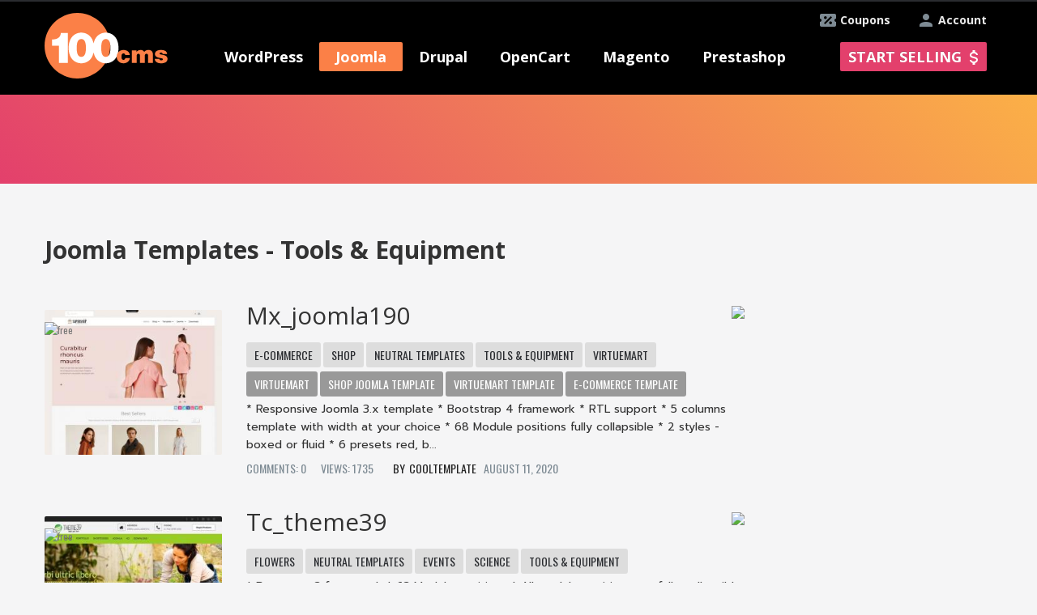

--- FILE ---
content_type: text/html; charset=utf-8
request_url: https://100cms.org/templates/joomla/free/Tools-and-Equipment
body_size: 15348
content:

<!DOCTYPE html>
<html xmlns="http://www.w3.org/1999/xhtml" xml:lang="en-gb" lang="en-gb" dir="ltr" >
<head>

<!-- Google Tag Manager -->
<script>(function(w,d,s,l,i){w[l]=w[l]||[];w[l].push({'gtm.start':
new Date().getTime(),event:'gtm.js'});var f=d.getElementsByTagName(s)[0],
j=d.createElement(s),dl=l!='dataLayer'?'&l='+l:'';j.async=true;j.src=
'https://www.googletagmanager.com/gtm.js?id='+i+dl;f.parentNode.insertBefore(j,f);
})(window,document,'script','dataLayer','GTM-TBR8KPM');</script>
<!-- End Google Tag Manager -->
  <script type="text/javascript"  src="/templates/ordasoft_real_estate_template_luxury_apartments/javascript/jquery-1.7.2.min.js"></script>
  <script type="text/javascript" async src="/templates/ordasoft_real_estate_template_luxury_apartments/javascript/main_file.js"></script>
  <!-- <script type="text/javascript" async src="/components/com_vehiclemanager/bootstrap/js/bootstrap.min.js"></script> -->
    <meta http-equiv="content-type" content="text/html; charset=utf-8" />
  <meta name="keywords" content="100CMS, Joomla, themes Joomla, Joomla themes, themes for Joomla, Joomla free themes, templates Joomla, Joomla templates, templates for Joomla, Joomla free templates, Multiple Sites themes Joomla, Multiple Sites themes for Joomla, Multiple Sites Joomla free themes, Multiple Sites templates Joomla, Multiple Sites templates for Joomla, Multiple Sites Joomla free templates, " />
  
  <title>Joomla Templates Tools &amp; Equipment</title>
  <link href="/templates/ordasoft_real_estate_template_luxury_apartments/favicon.ico" rel="shortcut icon" type="image/vnd.microsoft.icon" />
  <link rel="stylesheet" href="https://100cms.org/administrator/components/com_vehiclemanager/includes/custom.css" type="text/css" />
  <link rel="stylesheet" href="/administrator/components/com_vehiclemanager/includes/module.css" type="text/css" />
  <script src="https://100cms.org/components/com_vehiclemanager/bootstrap/js/bootstrap.js" type="text/javascript"></script>
  <script src="//code.jquery.com/ui/1.10.1/jquery-ui.js" type="text/javascript"></script>

  <script type="text/javascript" async src="/templates/ordasoft_real_estate_template_luxury_apartments/javascript/jquery-ui.min.js"></script>
  <script type="text/javascript" async src="//code.jquery.com/ui/1.10.1/jquery-ui.js"></script>
  <meta name="viewport" content="width=device-width, initial-scale=1.0">
  <meta name="google-site-verification" content="ErfjsqJrZTOAdBOOkA7Sy8-8Xe81Pps5fp1C5DhISoI" />
  <meta name="alexaVerifyID" content="ixIBQ5zfZC8ZMiAPAGXX5pQz0D0" />
  <meta name="p:domain_verify" content="5a1566c9645b8f5e18d3973178f5c20e"/>
  <meta name="msvalidate.01" content="4301FF7271CAF973F0E6C131CDBA5EEC" />

  <script type="text/javascript">
         var _gaq = _gaq || [];
         _gaq.push(['_setAccount', 'UA-39393765-1']);
         _gaq.push(['_trackPageview']);
         (function() {
             var ga = document.createElement('script'); ga.type = 'text/javascript'; ga.async = true;
             ga.src = ('https:' == document.location.protocol ? 'https://ssl' : 'http://www') + '.google-analytics.com/ga.js';
             var s = document.getElementsByTagName('script')[0]; s.parentNode.insertBefore(ga, s);
         })();
  </script>
  <!-- Global site tag (gtag.js) - Google Ads: 769812311 -->
<script async src="https://www.googletagmanager.com/gtag/js?id=AW-769812311"></script>
<script>
  window.dataLayer = window.dataLayer || [];
  function gtag(){dataLayer.push(arguments);}
  gtag('js', new Date());

  gtag('config', 'AW-769812311');
</script>



<!-- Event snippet for Конверсия покупки conversion page
In your html page, add the snippet and call gtag_report_conversion when someone clicks on the chosen link or button. -->
<script>
function gtag_report_conversion(url) {
  var callback = function () {
    if (typeof(url) != 'undefined') {
      window.location = url;
    }
  };
  gtag('event', 'conversion', {
      'send_to': 'AW-769812311/1T_ECJW5zJYBENfOie8C',
      'transaction_id': '',
      'event_callback': callback
  });
  return false;
}
</script>


  <!-- основной css файл -->
  <!-- <link rel="stylesheet" href="/templates/ordasoft_real_estate_template_luxury_apartments/css/typography.css" type="text/css" media="screen,projection" /> -->
  <link rel="stylesheet" href="/components/com_vehiclemanager/bootstrap/css/bootstrap.css" type="text/css" media="screen,projection" />
  <link rel="stylesheet" href="/templates/ordasoft_real_estate_template_luxury_apartments/css/style.css?v120813" type="text/css" media="screen,projection" />
 <!--css файл для шрифтов темплейта-->
  <link href='//fonts.googleapis.com/css?family=Archivo+Narrow' rel='stylesheet' type='text/css'>
  <link href='//fonts.googleapis.com/css?family=Open+Sans+Condensed:300' rel='stylesheet' type='text/css'>
  <link href='//fonts.googleapis.com/css?family=Open+Sans' rel='stylesheet' type='text/css'>
  <link href='//fonts.googleapis.com/css?family=Muli' rel='stylesheet' type='text/css'>
  <link href='//fonts.googleapis.com/css?family=Oswald' rel='stylesheet' type='text/css'> 
  <link href='//fonts.googleapis.com/css?family=Anton' rel='stylesheet' type='text/css'>
  <link href='//fonts.googleapis.com/css?family=Prompt' rel="stylesheet">
      <link href='/components/com_vehiclemanager/select2/select2.css' rel='stylesheet' type='text/css'>
       <link href='/administrator/components/com_vehiclemanager/includes/template.css' rel='stylesheet' type='text/css'> 
      <link href='/administrator/components/com_vehiclemanager/includes/module.css' rel='stylesheet' type='text/css'>

    <!--Tracking Code -->
       
</head>
<body class="bg_body">  
      <!-- Google Tag Manager (noscript) -->
<noscript><iframe src="https://www.googletagmanager.com/ns.html?id=GTM-TBR8KPM"
height="0" width="0" style="display:none;visibility:hidden"></iframe></noscript>
<!-- End Google Tag Manager (noscript) -->
<style type="text/css"> 
/*параметры стиля установленные через админку*/
    .bg_body
    {
        font-family:'Oswald', sans-serif; /*шрифт бади*/
        background-color:#f5f5f6 ; /*бэкграунд бади*/
            }
    a {
    color:#787878; /*цвет всех ссылок по сайту*/
    text-decoration:none;  /*подчеркивание всех ссылок по сайту*/
    }
    a:hover {
        color:#787878; /*цвет всех ссылок по сайту при наведении*/
        text-decoration:none; /*подчеркивание при наведении всех ссылок по сайту*/
    }
    #header {
        font-family:'Oswald', sans-serif; /*шрифт хэадера*/
    }
    .menu {
        font-family:'Oswald', sans-serif; /*шрифт меню*/
    }
    #wrapper {
        width:960px; /*ширина основного враппера*/
        margin:0 auto; /*положение враппера лево или центр*/
    }
    h1 {font-family:'Oswald', sans-serifpx;}
    h2 {font-family:'Oswald', sans-serifpx;}
    h3 {font-family:'Oswald', sans-serifpx;}
    h4 {font-family:'Oswald', sans-serifpx;}
    h5 {font-family:'Oswald', sans-serifpx;}
    .scrollup{
        width:40px;
        height:40px;
        opacity:0.3;
        position:fixed;
        bottom:50px;
        left:60px;
        display:none;
        text-indent:-9999px;
        background: url('/templates/ordasoft_real_estate_template_luxury_apartments/images/icon_top.png') no-repeat;
      z-index:99;
    }
</style>
<a href="#" class="scrollup">Scroll</a>

<!--<script type="text/javascript" async src="/templates/ordasoft_real_estate_template_luxury_apartments/javascript/qrcode.min.js"></script>-->
  <div class="wrapper">
      <div id="top_holder" class="">
        <div id="header"> <!--используется в админке222-->
          <div class="top_banner"></div>
          <a class="add_extension_button account" href="/index.php?option=com_simplemembership&amp;task=advregister">Account</a>
          <a class="add_extension_button coupons" href="/index.php?option=com_content&amp;view=category&amp;layout=blog&amp;id=9">Coupons</a>
        </div>
    </div>

    <div id="menu_holder">
      <div class="holder">
        <div id="logo">
          <!--  картинка логотипа-->
          <a href="/" title = "New Templates, Themes, Modules and Extensions Website"><img src="/templates/ordasoft_real_estate_template_luxury_apartments/images/100cms_logo.png" width="152" height="81" alt="New Templates, Themes, Modules and Extensions Website"/></a>
        </div>
        <div class="menu mobile">
        <span class="menu_burder">
          <span class="line"></span>
          <span class="text">MENU</span>
        </span>

          
<ul class="menu">
<li class="item-198 deeper parent"><a class="menu_item" href="/themes/wordpress" >WordPress</a><ul><li class="item-204"><a href="/themes/wordpress" >WordPress Themes</a></li><li class="item-226"><a href="/news/wordpress" >WordPress News</a></li><li class="item-235"><a href="/plugins/wordpress" >WordPress Plugins</a></li></ul></li><li class="item-197 active deeper parent"><a class="menu_item" href="/" >Joomla</a><ul><li class="item-202 current active"><a href="/templates/joomla" >Joomla Templates</a></li><li class="item-225"><a href="/news/joomla" >Joomla News</a></li><li class="item-234"><a href="/extensions/joomla" >Joomla Extensions</a></li></ul></li><li class="item-199 deeper parent"><a class="menu_item" href="#" >Drupal</a><ul><li class="item-203"><a href="/themes/drupal" >Drupal Themes</a></li><li class="item-227"><a href="/news/drupal" >Drupal News</a></li><li class="item-236"><a href="/modules/drupal" >Drupal Modules</a></li></ul></li><li class="item-230 deeper parent"><a class="menu_item" href="#" >OpenCart</a><ul><li class="item-231"><a href="/templates/opencart" >OpenCart Templates</a></li><li class="item-232"><a href="/news/opencart" >OpenCart News</a></li><li class="item-237"><a href="/extensions/opencart" >OpenCart Extensions</a></li></ul></li><li class="item-200 deeper parent"><a class="menu_item" href="#" >Magento</a><ul><li class="item-205"><a href="/themes/magento" >Magento Themes</a></li><li class="item-228"><a href="/news/magento" >Magento News</a></li><li class="item-238"><a href="/extensions/magento" >Magento Extensions</a></li></ul></li><li class="item-201 deeper parent"><a class="menu_item" href="#" >Prestashop</a><ul><li class="item-206"><a href="/themes/prestashop" >PrestaShop Themes</a></li><li class="item-229"><a href="/news/prestashop" >PrestaShop News</a></li><li class="item-239"><a href="/modules/prestashop" >PrestaShop Modules</a></li></ul></li></ul>

                     <a class="add_extension_button" href="/index.php?option=com_simplemembership&amp;task=advregister">Start selling</a>
                     <a class="add_extension_button mobile" href="/index.php?option=com_simplemembership&amp;task=advregister">+</a>
        </div>
        <script>jQuery(".menu_item").removeAttr('href');</script>
      </div>
    </div>
<div class="main_heading">
                        <div style="height:36px;width:100%;"></div>

                                    

    <div class="search_tabs" style="display: none;">
      <ul class="nav nav-tabs">
        <li><a title = "Search Themes" href="#tab1" data-toggle="tab">Themes</a></li>
        <li><a title = "Search Extensions" href="#tab2" data-toggle="tab">Extensions</a></li>
        <!--<li><a href="#tab3" data-toggle="tab">News</a></li>-->
      </ul>
      <div class="search_bar">
        <div id="tab1">
          <!-- <form id="searchform" name='searchform' method='post'> -->
          <form id="searchform" name='searchform' method='get' 
                action="https://100cms.org/index.php">
            <input type='hidden' name='option' value='com_vehiclemanager'>
            <input type='hidden' name='task' value='show_template_search'>
            <span class='search_string'>
              <select id="cmsa" name="cmsa" size="1" class="inputbox js-example-basic-single" style="width:120px">
	<option value="all">All CMS</option>
	<option value="wordpress">WordPress</option>
	<option value="joomla" selected="selected">Joomla</option>
	<option value="drupal">Drupal</option>
	<option value="opencart">OpenCart</option>
	<option value="magento">Magento</option>
	<option value="prestashop">Prestashop</option>
</select>
                <script>
                    $(document).ready(function(){
                        $(".js-example-basic-single").select2();
                    });
                </script>
              <select id="topics" name="topics[]" size="1" class="inputbox js-example-basic-multiple" multiple="multiple" style="width:120px">
	<option value="2">Animals &amp; Pets</option>
	<option value="3">Antique</option>
	<option value="4">Architecture</option>
	<option value="5">Art &amp; Photography</option>
	<option value="7">Beauty</option>
	<option value="6">Blogs</option>
	<option value="8">Books</option>
	<option value="10">Business</option>
	<option value="11">Cafe and Restaurant</option>
	<option value="12">Cars</option>
	<option value="13">Charity</option>
	<option value="14">Communications</option>
	<option value="15">Computers</option>
	<option value="30">Design</option>
	<option value="17">E-commerce</option>
	<option value="18">Education</option>
	<option value="19">Electronics</option>
	<option value="20">Entertainment</option>
	<option value="46">Events</option>
	<option value="23">Family</option>
	<option value="24">Fashion</option>
	<option value="16">Films</option>
	<option value="25">Flowers</option>
	<option value="52">Games</option>
	<option value="28">Gifts</option>
	<option value="29">Hobbies &amp; Crafts</option>
	<option value="56">Hotel</option>
	<option value="32">Hotels</option>
	<option value="33">Industrial</option>
	<option value="34">Interior &amp; Furniture</option>
	<option value="35">Internet</option>
	<option value="36">Jewelry</option>
	<option value="38">Law</option>
	<option value="22">Location</option>
	<option value="26">Magazine</option>
	<option value="40">Media</option>
	<option value="41">Medical</option>
	<option value="42">Military</option>
	<option value="45">Money</option>
	<option value="43">Music</option>
	<option value="44">Neutral Templates</option>
	<option value="31">News</option>
	<option value="47">Personal Pages</option>
	<option value="48">Politics</option>
	<option value="21">Portfolio</option>
	<option value="49">Real Estate</option>
	<option value="50">Religious</option>
	<option value="51">Science</option>
	<option value="39">Shop</option>
	<option value="53">Society &amp; Culture</option>
	<option value="54">Software</option>
	<option value="55">Sport</option>
	<option value="57">Tools &amp; Equipment</option>
	<option value="58">Transport</option>
	<option value="1">Travel</option>
	<option value="60">Wedding</option>
	<option value="668">Virtuemart</option>
	<option value="669">Woocommerce</option>
</select>
                <script>
                    $(document).ready(function(){
                        $(".js-example-basic-multiple").select2({
                            placeholder: "Select topics"
                        });
                    });
                </script>
              <select id="plat" name="plat" size="1" class="inputbox" style="width:73px">
	<option value="all">Free &amp; Premium</option>
	<option value="free" selected="selected">Free</option>
	<option value="prem">Premium</option>
</select>
                <script>
                    $(document).ready(function(){
                        $("#plat").select2();
                    });
                </script>
              <!--<input class="search_text_input" style="color:#000;" width="200px" name='search_text' placeholder="Search..." type='text' onkeypress="if ( event.keyCode == 13 ) search();" >--> 
              <input class="search_text_input" style="color:#000;" width="200px" 
                     name='search_text' placeholder="Search..." type='text' >
              <!--<a href='javascript:search()' class="btn" style="margin-bottom:10px;"><i class="icon-search"></i>&nbsp;</a>--> 
              <a href='javascript:search_template()' class="btn" 
                 style="margin-bottom:10px;"><i class="icon-search"></i>&nbsp;</a>
            </span>
            <input type='hidden' name='Itemid' value='202'>
          </form>
            </div>

        <div id="tab2">
          <form id="searchform_ext" name='searchform_ext' method='get' 
                action="https://100cms.org/index.php">
            <input type='hidden' name='option' value='com_vehiclemanager'>
            <input type='hidden' name='task' value='show_extensions_search'>
            <span class='search_string'>
              <select id="cmsa" name="cmsa" size="1" class="inputbox js-example-basic-single" style="width:120px">
	<option value="all">All CMS</option>
	<option value="wordpress">WordPress</option>
	<option value="joomla" selected="selected">Joomla</option>
	<option value="drupal">Drupal</option>
	<option value="opencart">OpenCart</option>
	<option value="magento">Magento</option>
	<option value="prestashop">Prestashop</option>
</select>
                <script>
//                    $(document).ready(function(){
//                        $(".js-example-basic-single").select2();
//                    });
                </script>
              <select id="topics_ext" name="topics_ext[]" size="1" class="inputbox js-example-basic-multiple" multiple="multiple" style="width:120px">
	<optgroup label="Administration">
		<option value="5">Admin Desk</option>
		<option value="6">Admin Navigation</option>
	</optgroup>
	<optgroup label="Ads & Affiliates">
		<option value="8">Affiliate Systems</option>
		<option value="9">Banner Management</option>
	</optgroup>
	<optgroup label="Authoring & Content">
		<option value="11">Blog</option>
		<option value="12">Content Construction</option>
		<option value="13">Content Submission</option>
	</optgroup>
	<optgroup label="Calendars & Events">
		<option value="15">Events</option>
		<option value="16">Time</option>
	</optgroup>
	<optgroup label="Clients & Communities">
		<option value="18">Communities</option>
		<option value="20">CRM bridges</option>
	</optgroup>
	<optgroup label="Education & Culture">
	</optgroup>
	<optgroup label="Contacts & Feedback">
		<option value="37">Post comments</option>
		<option value="38">Contact Details</option>
		<option value="39">Contact forms</option>
		<option value="40">Email</option>
		<option value="41">Forms</option>
		<option value="42">Polls</option>
		<option value="43">Surveys</option>
		<option value="44">Testimonials &amp; Suggestions</option>
	</optgroup>
	<optgroup label="Content Sharing">
		<option value="46">Post Sharing</option>
		<option value="47">Bookmark &amp; Recommend</option>
		<option value="48">Mailing &amp; Distribution Lists</option>
		<option value="49">Mailing &amp; Newsletter bridges</option>
		<option value="50">Newsletter</option>
		<option value="51">RSS Syndicate</option>
	</optgroup>
	<optgroup label="Core Enhancements">
		<option value="53">Coding &amp; Scripts Integration</option>
		<option value="54">Data Reports</option>
		<option value="55">File Management</option>
		<option value="56">Flash Management</option>
		<option value="57">Multiple Sites</option>
		<option value="58">Performance</option>
	</optgroup>
	<optgroup label="Directory & Documentation">
		<option value="60">Address Book</option>
		<option value="61">Directory</option>
		<option value="62">Downloads</option>
		<option value="63">FAQ</option>
		<option value="64">Glossary</option>
		<option value="65">Portfolio</option>
		<option value="66">Weblinks</option>
	</optgroup>
	<optgroup label="e-Commerce">
		<option value="68">Auction</option>
		<option value="69">Billing &amp; Invoices</option>
		<option value="70">Credits &amp; Point Systems</option>
		<option value="71">Donations</option>
		<option value="72">e-Commerce Integrations</option>
		<option value="73">Gifts</option>
		<option value="74">Membership &amp; Subscriptions</option>
		<option value="75">Paid Downloads</option>
		<option value="76">Payment Gateway</option>
		<option value="77">Payment systems</option>
		<option value="78">Sales quote</option>
		<option value="79">Shopping Cart</option>
	</optgroup>
	<optgroup label="Financial">
		<option value="81">Calculators</option>
		<option value="82">Currency &amp; Exchange</option>
		<option value="83">Stock Market</option>
		<option value="84">Taxes &amp; Mortgages</option>
	</optgroup>
	<optgroup label="Hosting & Servers">
		<option value="86">Database Management</option>
		<option value="87">Hosting</option>
		<option value="88">Servers</option>
		<option value="89">Site speed</option>
	</optgroup>
	<optgroup label="Languages">
		<option value="91">Automatic translations</option>
		<option value="92">Language Dictionary</option>
		<option value="93">Language Edition</option>
		<option value="94">Multi-lingual Content</option>
	</optgroup>
	<optgroup label="Maps & Weather">
		<option value="96">Geotagging</option>
		<option value="97">Maps &amp; Locations</option>
		<option value="98">User Maps</option>
		<option value="99">WeatherMigration &amp; Conversion</option>
		<option value="100">Data Import &amp; Export</option>
		<option value="101">Extensions Migration</option>
		<option value="102">Joomla Migration</option>
		<option value="103">Users Import &amp; Export</option>
	</optgroup>
	<optgroup label="Mobile">
		<option value="105">Apple Display</option>
		<option value="106">Mobile Apps</option>
		<option value="107">Mobile Display</option>
		<option value="108">Mobile Production</option>
		<option value="109">QR Code</option>
	</optgroup>
	<optgroup label="Multimedia">
		<option value="111">Multimedia Display</option>
		<option value="112">Multimedia Players</option>
		<option value="113">Streaming &amp; Broadcasting</option>
	</optgroup>
	<optgroup label="News Display">
		<option value="115">Article Elements</option>
		<option value="116">Articles Display</option>
		<option value="117">Content infos</option>
	</optgroup>
	<optgroup label="Photos & Images">
		<option value="119">Galleries</option>
		<option value="120">Images</option>
		<option value="121">Rotators</option>
		<option value="122">Slideshow</option>
	</optgroup>
	<optgroup label="Search & Indexing">
		<option value="124">Site Search</option>
		<option value="125">Tags &amp; Clouds</option>
		<option value="126">Web Search</option>
	</optgroup>
	<optgroup label="Site Management">
		<option value="128">Analytics</option>
		<option value="129">Browsers &amp; Web Standards</option>
		<option value="130">Cookie Control</option>
		<option value="131">Error pages</option>
		<option value="132">SEF</option>
		<option value="133">SEO &amp; Metadata</option>
		<option value="134">Short URL</option>
		<option value="135">URL Redirection</option>
	</optgroup>
	<optgroup label="Social Web">
		<option value="137">Social Comments</option>
		<option value="138">Social Credits</option>
		<option value="139">Social Display</option>
		<option value="140">Social Edition</option>
		<option value="141">Social Media</option>
		<option value="142">Social Presence</option>
		<option value="143">Social Share</option>
	</optgroup>
	<optgroup label="Structure & Navigation">
		<option value="145">Content Links</option>
		<option value="146">Direct links</option>
		<option value="147">Menu Systems</option>
		<option value="148">Multi Categorization</option>
		<option value="149">Sections &amp; Categories</option>
		<option value="150">Site Links</option>
		<option value="151">Site Map</option>
		<option value="152">Site Navigation</option>
	</optgroup>
	<optgroup label="Vertical Markets">
		<option value="154">Booking &amp; Reservations</option>
		<option value="155">Food &amp; Beverage</option>
		<option value="156">Markets - Hosted</option>
		<option value="157">Real Estate</option>
		<option value="158">Vehicles</option>
	</optgroup>
</select>
                <script>
                    $(document).ready(function(){
                        $("#topics_ext").select2({
                            placeholder: "Select topics"
                        });
                    });
                </script>
              <select id="plat" name="plat" size="1" class="inputbox plat_input" style="width:73px">
	<option value="all">Free &amp; Premium</option>
	<option value="free" selected="selected">Free</option>
	<option value="prem">Premium</option>
</select>
                <script>
                    $(document).ready(function(){
                        $(".plat_input").select2();
                    });
                </script>
              <!--<input class="search_text_input" style="color:#000;" 
              name='search_text_ext' placeholder="Search..." type='text' 
              onkeypress="if ( event.keyCode == 13 ) search_ext();" >--> 
              <input class="search_text_input" style="color:#000;" 
                     name='search_text_ext' placeholder="Search..." type='text'>
              <a href='javascript:search_extension()' class="btn" 
                 style="margin-bottom:10px;"><i class="icon-search"></i>&nbsp;
              </a>
            </span>
            <input type='hidden' name='Itemid' value='202'>
          </form>
        </div>
      </div>
    </div>
    <script type="text/javascript">
        window.onload=function(){
            var task = 'show_template_search';
            
            if(task == 'show_extensions_search' || task == 'view_extension'){

                $('#ui-id-2').trigger('click');
            }
            
                      

        };
        
        function close_topic(){
            var unique_categories = JSON.parse('{"wordpress ":["woocommerce"],"joomla ":["virtuemart"]}');

            for(var key in unique_categories){
                        
                var index = 0;
                while(index < unique_categories[key].length){

                    var select_topics = $('.select2-search-choice div');

                    var i = 0;
                    while(i < select_topics.length){

                        var cms_select = $('#s2id_cmsa a span');
                        if($(cms_select[0]).text().trim() == 'WordPress'){
                            var comparison = 'wordpress';
                        }else if($(cms_select[0]).text().trim() == 'Joomla'){
                            var comparison = 'joomla';
                        }else if($(cms_select[0]).text().trim() == 'Drupal'){
                            var comparison = 'drupal';
                        }else if($(cms_select[0]).text().trim() == 'OpenCart'){
                            var comparison = 'opencart';
                        }else if($(cms_select[0]).text().trim() == 'Magento'){
                            var comparison = 'magento';
                        }else if($(cms_select[0]).text().trim() == 'Prestashop'){
                            var comparison = 'prestashop';
                        }else{
                            var comparison = 'All';
                        }


                        if(comparison != key.trim() && comparison != 'All'){
                            if($(select_topics[i]).text().trim() == ucfirst(unique_categories[key][index])){
                                var select_parent = $(select_topics[i]).parent().find('a');
                                $(select_parent).trigger('click');
                                $('#s2id_topics').removeClass('select2-container-active');
                            }
                        }
                        i++;
                    }
                    index++;
                }


            }
        }
        function ucfirst( str ) { 
            var f = str.charAt(0).toUpperCase();

            return f + str.substr(1, str.length-1);

        }
        function show_hide_topics_search_bar(){

            
            var unique_categories = JSON.parse('{"wordpress ":["woocommerce"],"joomla ":["virtuemart"]}');
                    
                    for(var key in unique_categories){
                        
                        var index = 0;
                        while(index < unique_categories[key].length){
                            
                            var topics = $('.select2-drop-multi .select2-results .select2-result .select2-result-label');
                            
                            var i = 0;
                            while(i < topics.length){
                                //console.log('111111111', $(topics[i]))
                                if($(topics[i]).text().trim() == ucfirst(unique_categories[key][index])){
                                    
                                    $(topics[i]).hide();
                                }
                                i++;
                            }
                            index++;
                        }
                        var cms_select = $('#s2id_cmsa a span');
                        if($(cms_select[0]).text().trim() == 'WordPress'){
                            var comparison = 'wordpress';
                        }else if($(cms_select[0]).text().trim() == 'Joomla'){
                            var comparison = 'joomla';
                        }else if($(cms_select[0]).text().trim() == 'Drupal'){
                            var comparison = 'drupal';
                        }else if($(cms_select[0]).text().trim() == 'OpenCart'){
                            var comparison = 'opencart';
                        }else if($(cms_select[0]).text().trim() == 'Magento'){
                            var comparison = 'magento';
                        }else if($(cms_select[0]).text().trim() == 'Prestashop'){
                            var comparison = 'prestashop';
                        }else{
                            var comparison = 'All';
                        }


                        if(comparison == key.trim() || comparison == 'All'){
                           
                            var index = 0;
                            while(index < unique_categories[key].length){
                                var topics = $('.select2-drop-multi .select2-results .select2-result .select2-result-label');
                                var i = 0;
                                while(i < topics.length){
                                    //console.log('111111111', $(topics[i]).text().trim() == 'virtuemart')
                                    if($(topics[i]).text().trim() == ucfirst(unique_categories[key][index])){

                                        $(topics[i]).show();
                                    }
                                    i++;
                                }
                                index++;
                            }
                        }

                    }
                    
        }
        
        

    </script>


<script>
$(document).ready(function () {
  var task = 'show_template_search';
  var plat = 'free';
  var search_text = '';
  var cmsa = 'joomla';
  var templateTopicsList = '<option value="1">Travel</option><option value="2">Animals & Pets</option><option value="3">Antique</option><option value="4">Architecture</option><option value="5">Art & Photography</option><option value="6">Blogs</option><option value="7">Beauty</option><option value="8">Books</option><option value="10">Business</option><option value="11">Cafe and Restaurant</option><option value="12">Cars</option><option value="13">Charity</option><option value="14">Communications</option><option value="15">Computers</option><option value="16">Films</option><option value="17">E-commerce</option><option value="18">Education</option><option value="19">Electronics</option><option value="20">Entertainment</option><option value="21">Portfolio</option><option value="22">Location</option><option value="23">Family</option><option value="24">Fashion</option><option value="25">Flowers</option><option value="26">Magazine</option><option value="28">Gifts</option><option value="29">Hobbies & Crafts</option><option value="30">Design</option><option value="31">News</option><option value="32">Hotels</option><option value="33">Industrial</option><option value="34">Interior & Furniture</option><option value="35">Internet</option><option value="36">Jewelry</option><option value="38">Law</option><option value="39">Shop</option><option value="40">Media</option><option value="41">Medical</option><option value="42">Military</option><option value="43">Music</option><option value="44">Neutral Templates</option><option value="45">Money</option><option value="46">Events</option><option value="47">Personal Pages</option><option value="48">Politics</option><option value="49">Real Estate</option><option value="50">Religious</option><option value="51">Science</option><option value="52">Games</option><option value="53">Society & Culture</option><option value="54">Software</option><option value="55">Sport</option><option value="56">Hotel</option><option value="57" selected>Tools & Equipment</option><option value="58">Transport</option><option value="60">Wedding</option><option value="668">virtuemart</option><option value="669">woocommerce</option>';
  var cmsaList = "<option value='all'>All</option><option value='wordpress'> WordPress</option><option value='joomla' selected> Joomla</option><option value='drupal'> Drupal</option><option value='opencart'> OpenCart</option><option value='magento'> Magento</option><option value='prestashop'> Prestashop</option>";
//  console.log(cmsaList);
  
  // ******** start create select list for cms ********
  $("#e1").append(cmsaList);
  $(".e1ext").append(cmsaList);
  // ******** end create select list for cms ********
  // ******** start create select list for plat ********
  var data = "<option value='all'>All</option><option value='free'>Free</option><option value='prem'>Premium</option>";
//  $("#plat").append(data);
//  $("#platext").append(data);
  // ******** end create select list for plat ********
  
  // ******** start add template topics list ********
  $("#e9").append(templateTopicsList);
  // ******** end add template topics list ********
  
if (task === 'show_template_search') {
  $("#searchform #e1").select2().select2('val', cmsa);
  $("#searchform #plat").select2().select2('val', plat);

  $("#searchform_ext .e1ext").select2().select2('val', 'all');
  $("#searchform_ext #platext").select2().select2('val', 'all');
//  $(".search_tabs").tabs({
//    active: 0
//  });
}
else {
  $("#searchform_ext .e1ext").select2().select2('val', cmsa);
  $("#searchform_ext #platext").select2().select2('val', plat);

  $("#searchform #e1").select2().select2('val', 'all');
  $("#searchform #plat").select2().select2('val', 'all');
//  $(".search_tabs").tabs({
//    active: 1
//  });
}
  
setTimeout(function() {
  if(search_text !== undefined && search_text.length > 0){
    if (task === 'show_template_search') {
      $("#searchform .search_text_input").val(decodeURIComponent(search_text));
    }
    else {
      $("#searchform_ext .search_text_input").val(decodeURIComponent(search_text));
    }
 }
 },250);
  
});

function search_template() {
      var form = document.forms.searchform;
      form.submit();
}

function search_extension() {
      var form = document.forms.searchform_ext;
      form.submit();
}

</script>
</div>
    <div id="wrapper">

        <div id="content_wrapper">
            <div class="main">
        
        

      <img style="display: none;margin: 15px auto 0;" class="loader" src="/templates/ordasoft_real_estate_template_luxury_apartments/images/gif-load.gif">
      <div class='content'><div class='search_content'>
	        <!--form action=http://100cms.org/templates/joomla method="post" -->
	          <h1>Joomla Templates - Tools & Equipment</h1><br/>     <div class='item_0'>
      <div class='image'>
       <a href="/template/joomla/9029-Mx_joomla190" title="Joomla Free Template - Mx_joomla190">
           <div>
        <span class="hover_effect_main_tabs">
         <img src="/templates/ordasoft_real_estate_template_luxury_apartments/images/view_icon.png" width="40" height="40" alt="View"/>
        </span>
        <img width='160'  height='89' src='/images/templates/6286/t_a321086395a9918.jpg' alt="Joomla Free Template - Mx_joomla190">
        <img width="30px"  id="freepro" src="/components/com_vehiclemanager/images/free.png" alt="free">                   </div>
               </a>
      </div>
     <div class='row_info'>
       <div class='header'>
          <div class='title'>
       <h2>
       <a href="/template/joomla/9029-Mx_joomla190" title="Joomla Free Template - Mx_joomla190">Mx_joomla190</a>
       </h2>
          </div>
         <div class="raiting">
         <img src="/components/com_vehiclemanager/images/0star.png">
         </div>
         <div style="clear:both;"></div>
         <div class='topics'><span class='titem' ><a href='/templates/joomla/Free/E-commerce' title='Joomla Templates - E-commerce'>E-commerce</a></span> <span class='titem' ><a href='/templates/joomla/Free/Shop' title='Joomla Templates - Shop'>Shop</a></span> <span class='titem' ><a href='/templates/joomla/Free/Neutral-Templates' title='Joomla Templates - Neutral Templates'>Neutral Templates</a></span> <span class='titem' ><a href='/templates/joomla/Free/Tools-and-Equipment' title='Joomla Templates - Tools & Equipment'>Tools & Equipment</a></span> <span class='titem' ><a href='/templates/joomla/Free/virtuemart' title='Joomla Templates - virtuemart'>virtuemart</a></span></div>
         <div style="clear:both;"></div>
         <div class='uniquetags'><span class='titem' ><a href="/tagstemplate?cms=joomla&amp;tags=virtuemart%20" title="Joomla Templates - virtuemart">virtuemart</a></span> <span class='titem' ><a href="/tagstemplate?cms=joomla&amp;tags=shop%20joomla%20template%20" title="Joomla Templates - shop joomla template">shop joomla template</a></span> <span class='titem' ><a href="/tagstemplate?cms=joomla&amp;tags=virtuemart%20template%20" title="Joomla Templates - virtuemart template">virtuemart template</a></span> <span class='titem' ><a href="/tagstemplate?cms=joomla&amp;tags=E-commerce%20template%20" title="Joomla Templates - E-commerce template">E-commerce template</a></span></div>
         <div style='clear:both;'></div>
         <div class='description'>* Responsive Joomla 3.x template  	* Bootstrap 4 framework  	* RTL support  	* 5 columns template with width at your choice  	* 68 Module positions fully collapsible  	* 2 styles - boxed or fluid  	* 6 presets red, b...</div>
         <div style='clear:both;'></div>
       </div>
       <div style='clear:both;'></div>
       <div class='foot_info'>
       <span>
       Comments:&nbsp;0       </span>
       <span>
       Views: 1735 &nbsp;
       </span>
       <a href="/cooltemplate">cooltemplate</a>
       <span class="date"><em> &nbsp; August 11,  2020 </em></span>
       </div>
       </div>
     </div>
     <hr style="margin:15px 0px 21px 0px;">
     <div class='item_0'>
      <div class='image'>
       <a href="/template/joomla/8942-Tc_theme39" title="Joomla Free Template - Tc_theme39">
           <div>
        <span class="hover_effect_main_tabs">
         <img src="/templates/ordasoft_real_estate_template_luxury_apartments/images/view_icon.png" width="40" height="40" alt="View"/>
        </span>
        <img width='160'  height='89' src='/images/templates/5756/t_509c0126bbdbcc8.jpg' alt="Joomla Free Template - Tc_theme39">
        <img width="30px"  id="freepro" src="/components/com_vehiclemanager/images/free.png" alt="free">                   </div>
               </a>
      </div>
     <div class='row_info'>
       <div class='header'>
          <div class='title'>
       <h2>
       <a href="/template/joomla/8942-Tc_theme39" title="Joomla Free Template - Tc_theme39">Tc_theme39</a>
       </h2>
          </div>
         <div class="raiting">
         <img src="/components/com_vehiclemanager/images/0star.png">
         </div>
         <div style="clear:both;"></div>
         <div class='topics'><span class='titem' ><a href='/templates/joomla/Free/Flowers' title='Joomla Templates - Flowers'>Flowers</a></span> <span class='titem' ><a href='/templates/joomla/Free/Neutral-Templates' title='Joomla Templates - Neutral Templates'>Neutral Templates</a></span> <span class='titem' ><a href='/templates/joomla/Free/Events' title='Joomla Templates - Events'>Events</a></span> <span class='titem' ><a href='/templates/joomla/Free/Science' title='Joomla Templates - Science'>Science</a></span> <span class='titem' ><a href='/templates/joomla/Free/Tools-and-Equipment' title='Joomla Templates - Tools & Equipment'>Tools & Equipment</a></span></div>
         <div style="clear:both;"></div>
         <div class='uniquetags'></div>
         <div style='clear:both;'></div>
         <div class='description'>* Bootstrap 3 framework  	* 63 Module positions  	* All module positions are fully collapsible  	* 4 ready styles red, blue, green, orange plus unlimited custom color  	* Background color and text color from template...</div>
         <div style='clear:both;'></div>
       </div>
       <div style='clear:both;'></div>
       <div class='foot_info'>
       <span>
       Comments:&nbsp;0       </span>
       <span>
       Views: 2166 &nbsp;
       </span>
       <a href="/themescreative">themescreative</a>
       <span class="date"><em> &nbsp; July 08,  2019 </em></span>
       </div>
       </div>
     </div>
     <hr style="margin:15px 0px 21px 0px;">
     <div class='item_0'>
      <div class='image'>
       <a href="/template/joomla/8957-Ju_joomla98" title="Joomla Free Template - Ju_joomla98">
           <div>
        <span class="hover_effect_main_tabs">
         <img src="/templates/ordasoft_real_estate_template_luxury_apartments/images/view_icon.png" width="40" height="40" alt="View"/>
        </span>
        <img width='160'  height='89' src='/images/templates/6287/t_e711c1528e0a661.jpg' alt="Joomla Free Template - Ju_joomla98">
        <img width="30px"  id="freepro" src="/components/com_vehiclemanager/images/free.png" alt="free">                   </div>
               </a>
      </div>
     <div class='row_info'>
       <div class='header'>
          <div class='title'>
       <h2>
       <a href="/template/joomla/8957-Ju_joomla98" title="Joomla Free Template - Ju_joomla98">Ju_joomla98</a>
       </h2>
          </div>
         <div class="raiting">
         <img src="/components/com_vehiclemanager/images/0star.png">
         </div>
         <div style="clear:both;"></div>
         <div class='topics'><span class='titem' ><a href='/templates/joomla/Free/Electronics' title='Joomla Templates - Electronics'>Electronics</a></span> <span class='titem' ><a href='/templates/joomla/Free/News' title='Joomla Templates - News'>News</a></span> <span class='titem' ><a href='/templates/joomla/Free/Industrial' title='Joomla Templates - Industrial'>Industrial</a></span> <span class='titem' ><a href='/templates/joomla/Free/Neutral-Templates' title='Joomla Templates - Neutral Templates'>Neutral Templates</a></span> <span class='titem' ><a href='/templates/joomla/Free/Tools-and-Equipment' title='Joomla Templates - Tools & Equipment'>Tools & Equipment</a></span></div>
         <div style="clear:both;"></div>
         <div class='uniquetags'><span class='titem' ><a href="/tagstemplate?cms=joomla&amp;tags=Solar%20" title="Joomla Templates - Solar">Solar</a></span> <span class='titem' ><a href="/tagstemplate?cms=joomla&amp;tags=Eco%20Friendly%20" title="Joomla Templates - Eco Friendly">Eco Friendly</a></span> <span class='titem' ><a href="/tagstemplate?cms=joomla&amp;tags=Renewable%20energy%20" title="Joomla Templates - Renewable energy">Renewable energy</a></span></div>
         <div style='clear:both;'></div>
         <div class='description'>* Joomla 3.x template  	* Bootstrap framework  	* RTL template  	* Mega menu plugin  	* 65 Module positions  	* Mega, moo or dropdown menu  	* All module positions are fully collapsible  	* Template width at your cho...</div>
         <div style='clear:both;'></div>
       </div>
       <div style='clear:both;'></div>
       <div class='foot_info'>
       <span>
       Comments:&nbsp;0       </span>
       <span>
       Views: 1473 &nbsp;
       </span>
       <a href="/joomla2you">joomla2you</a>
       <span class="date"><em> &nbsp; June 05,  2019 </em></span>
       </div>
       </div>
     </div>
     <hr style="margin:15px 0px 21px 0px;">
     <div class='item_0'>
      <div class='image'>
       <a href="/template/joomla/8910-Td-Construct" title="Joomla Free Template - Td Construct">
           <div>
        <span class="hover_effect_main_tabs">
         <img src="/templates/ordasoft_real_estate_template_luxury_apartments/images/view_icon.png" width="40" height="40" alt="View"/>
        </span>
        <img width='160'  height='89' src='/images/templates/6288/t_f02475e92ef9ef5.jpg' alt="Joomla Free Template - Td Construct">
        <img width="30px"  id="freepro" src="/components/com_vehiclemanager/images/free.png" alt="free">                   </div>
               </a>
      </div>
     <div class='row_info'>
       <div class='header'>
          <div class='title'>
       <h2>
       <a href="/template/joomla/8910-Td-Construct" title="Joomla Free Template - Td Construct">Td Construct</a>
       </h2>
          </div>
         <div class="raiting">
         <img src="/components/com_vehiclemanager/images/0star.png">
         </div>
         <div style="clear:both;"></div>
         <div class='topics'><span class='titem' ><a href='/templates/joomla/Free/Architecture' title='Joomla Templates - Architecture'>Architecture</a></span> <span class='titem' ><a href='/templates/joomla/Free/Design' title='Joomla Templates - Design'>Design</a></span> <span class='titem' ><a href='/templates/joomla/Free/Industrial' title='Joomla Templates - Industrial'>Industrial</a></span> <span class='titem' ><a href='/templates/joomla/Free/Science' title='Joomla Templates - Science'>Science</a></span> <span class='titem' ><a href='/templates/joomla/Free/Tools-and-Equipment' title='Joomla Templates - Tools & Equipment'>Tools & Equipment</a></span></div>
         <div style="clear:both;"></div>
         <div class='uniquetags'><span class='titem' ><a href="/tagstemplate?cms=joomla&amp;tags=Builder%20" title="Joomla Templates - Builder">Builder</a></span> <span class='titem' ><a href="/tagstemplate?cms=joomla&amp;tags=Construction%20" title="Joomla Templates - Construction">Construction</a></span> <span class='titem' ><a href="/tagstemplate?cms=joomla&amp;tags=Industrial%20" title="Joomla Templates - Industrial">Industrial</a></span> <span class='titem' ><a href="/tagstemplate?cms=joomla&amp;tags=joomla%20template%20" title="Joomla Templates - joomla template">joomla template</a></span> <span class='titem' ><a href="/tagstemplate?cms=joomla&amp;tags=joomla%20theme%20" title="Joomla Templates - joomla theme">joomla theme</a></span> <span class='titem' ><a href="/tagstemplate?cms=joomla&amp;tags=theme%20joomla%20" title="Joomla Templates - theme joomla">theme joomla</a></span> <span class='titem' ><a href="/tagstemplate?cms=joomla&amp;tags=template%20joomla%20" title="Joomla Templates - template joomla">template joomla</a></span></div>
         <div style='clear:both;'></div>
         <div class='description'>* Bootstrap framework  	* 6 color styles red, blue, green, yellow, brown and purple  	* Slider with text info and read more for each slide  	* Background color and pattern change from template parameters  	* Backgrou...</div>
         <div style='clear:both;'></div>
       </div>
       <div style='clear:both;'></div>
       <div class='foot_info'>
       <span>
       Comments:&nbsp;0       </span>
       <span>
       Views: 1614 &nbsp;
       </span>
       <a href="/joomlatd">joomlatd</a>
       <span class="date"><em> &nbsp; March 13,  2019 </em></span>
       </div>
       </div>
     </div>
     <hr style="margin:15px 0px 21px 0px;">
     <div class='item_0'>
      <div class='image'>
       <a href="/template/joomla/8883-Mx_joomla177" title="Joomla Free Template - Mx_joomla177">
           <div>
        <span class="hover_effect_main_tabs">
         <img src="/templates/ordasoft_real_estate_template_luxury_apartments/images/view_icon.png" width="40" height="40" alt="View"/>
        </span>
        <img width='160'  height='89' src='/images/templates/6286/t_cbebcfa6b332c36.jpg' alt="Joomla Free Template - Mx_joomla177">
        <img width="30px"  id="freepro" src="/components/com_vehiclemanager/images/free.png" alt="free">                   </div>
               </a>
      </div>
     <div class='row_info'>
       <div class='header'>
          <div class='title'>
       <h2>
       <a href="/template/joomla/8883-Mx_joomla177" title="Joomla Free Template - Mx_joomla177">Mx_joomla177</a>
       </h2>
          </div>
         <div class="raiting">
         <img src="/components/com_vehiclemanager/images/0star.png">
         </div>
         <div style="clear:both;"></div>
         <div class='topics'><span class='titem' ><a href='/templates/joomla/Free/Portfolio' title='Joomla Templates - Portfolio'>Portfolio</a></span> <span class='titem' ><a href='/templates/joomla/Free/Flowers' title='Joomla Templates - Flowers'>Flowers</a></span> <span class='titem' ><a href='/templates/joomla/Free/Personal-Pages' title='Joomla Templates - Personal Pages'>Personal Pages</a></span> <span class='titem' ><a href='/templates/joomla/Free/Tools-and-Equipment' title='Joomla Templates - Tools & Equipment'>Tools & Equipment</a></span></div>
         <div style="clear:both;"></div>
         <div class='uniquetags'><span class='titem' ><a href="/tagstemplate?cms=joomla&amp;tags=agriculture%20" title="Joomla Templates - agriculture">agriculture</a></span> <span class='titem' ><a href="/tagstemplate?cms=joomla&amp;tags=shop%20" title="Joomla Templates - shop">shop</a></span> <span class='titem' ><a href="/tagstemplate?cms=joomla&amp;tags=health%20" title="Joomla Templates - health">health</a></span> <span class='titem' ><a href="/tagstemplate?cms=joomla&amp;tags=joomla%203%20template%20" title="Joomla Templates - joomla 3 template">joomla 3 template</a></span> <span class='titem' ><a href="/tagstemplate?cms=joomla&amp;tags=joomla%20template%20" title="Joomla Templates - joomla template">joomla template</a></span> <span class='titem' ><a href="/tagstemplate?cms=joomla&amp;tags=joomla%20theme%20" title="Joomla Templates - joomla theme">joomla theme</a></span> <span class='titem' ><a href="/tagstemplate?cms=joomla&amp;tags=theme%20joomla%20" title="Joomla Templates - theme joomla">theme joomla</a></span> <span class='titem' ><a href="/tagstemplate?cms=joomla&amp;tags=template%20joomla%20" title="Joomla Templates - template joomla">template joomla</a></span></div>
         <div style='clear:both;'></div>
         <div class='description'>* 5 columns template with width at your choice  	* 6 presets red, blue, green, orange, brown and purple  	* Background color, pattern selector or background image  	* 2 vertical menu options: Mega or moo menu  	* Flo...</div>
         <div style='clear:both;'></div>
       </div>
       <div style='clear:both;'></div>
       <div class='foot_info'>
       <span>
       Comments:&nbsp;0       </span>
       <span>
       Views: 1575 &nbsp;
       </span>
       <a href="/cooltemplate">cooltemplate</a>
       <span class="date"><em> &nbsp; March 03,  2019 </em></span>
       </div>
       </div>
     </div>
     <hr style="margin:15px 0px 21px 0px;">
     <div class='item_0'>
      <div class='image'>
       <a href="/template/joomla/8877-Ju_joomla96" title="Joomla Free Template - Ju_joomla96">
           <div>
        <span class="hover_effect_main_tabs">
         <img src="/templates/ordasoft_real_estate_template_luxury_apartments/images/view_icon.png" width="40" height="40" alt="View"/>
        </span>
        <img width='160'  height='89' src='/images/templates/6287/t_1dc5e72e5c14fb8.jpg' alt="Joomla Free Template - Ju_joomla96">
        <img width="30px"  id="freepro" src="/components/com_vehiclemanager/images/free.png" alt="free">                   </div>
               </a>
      </div>
     <div class='row_info'>
       <div class='header'>
          <div class='title'>
       <h2>
       <a href="/template/joomla/8877-Ju_joomla96" title="Joomla Free Template - Ju_joomla96">Ju_joomla96</a>
       </h2>
          </div>
         <div class="raiting">
         <img src="/components/com_vehiclemanager/images/0star.png">
         </div>
         <div style="clear:both;"></div>
         <div class='topics'><span class='titem' ><a href='/templates/joomla/Free/Cars' title='Joomla Templates - Cars'>Cars</a></span> <span class='titem' ><a href='/templates/joomla/Free/Neutral-Templates' title='Joomla Templates - Neutral Templates'>Neutral Templates</a></span> <span class='titem' ><a href='/templates/joomla/Free/Tools-and-Equipment' title='Joomla Templates - Tools & Equipment'>Tools & Equipment</a></span></div>
         <div style="clear:both;"></div>
         <div class='uniquetags'><span class='titem' ><a href="/tagstemplate?cms=joomla&amp;tags=car%20services%20" title="Joomla Templates - car services">car services</a></span> <span class='titem' ><a href="/tagstemplate?cms=joomla&amp;tags=cars%20" title="Joomla Templates - cars">cars</a></span> <span class='titem' ><a href="/tagstemplate?cms=joomla&amp;tags=Autos%20" title="Joomla Templates - Autos">Autos</a></span> <span class='titem' ><a href="/tagstemplate?cms=joomla&amp;tags=services%20" title="Joomla Templates - services">services</a></span></div>
         <div style='clear:both;'></div>
         <div class='description'>* Bootstrap framework  	* RTL template  	* Mega menu plugin  	* 65 Module positions  	* Mega, moo or dropdown menu  	* All module positions are fully collapsible  	* Template width at your choice  	* 6 ready styles r...</div>
         <div style='clear:both;'></div>
       </div>
       <div style='clear:both;'></div>
       <div class='foot_info'>
       <span>
       Comments:&nbsp;0       </span>
       <span>
       Views: 1530 &nbsp;
       </span>
       <a href="/joomla2you">joomla2you</a>
       <span class="date"><em> &nbsp; February 17,  2019 </em></span>
       </div>
       </div>
     </div>
     <hr style="margin:15px 0px 21px 0px;">
     <div class='item_0'>
      <div class='image'>
       <a href="/templates/joomla/6708-Td_yanes" title="Joomla Free Template - Td_yanes">
           <div>
        <span class="hover_effect_main_tabs">
         <img src="/templates/ordasoft_real_estate_template_luxury_apartments/images/view_icon.png" width="40" height="40" alt="View"/>
        </span>
        <img width='160'  height='89' src='/images/templates/6288/t_7e28cfba77f9363.jpg' alt="Joomla Free Template - Td_yanes">
        <img width="30px"  id="freepro" src="/components/com_vehiclemanager/images/free.png" alt="free">                   </div>
               </a>
      </div>
     <div class='row_info'>
       <div class='header'>
          <div class='title'>
       <h2>
       <a href="/templates/joomla/6708-Td_yanes" title="Joomla Free Template - Td_yanes">Td_yanes</a>
       </h2>
          </div>
         <div class="raiting">
         <img src="/components/com_vehiclemanager/images/0star.png">
         </div>
         <div style="clear:both;"></div>
         <div class='topics'><span class='titem' ><a href='/templates/joomla/Free/Family' title='Joomla Templates - Family'>Family</a></span> <span class='titem' ><a href='/templates/joomla/Free/Industrial' title='Joomla Templates - Industrial'>Industrial</a></span> <span class='titem' ><a href='/templates/joomla/Free/Personal-Pages' title='Joomla Templates - Personal Pages'>Personal Pages</a></span> <span class='titem' ><a href='/templates/joomla/Free/Tools-and-Equipment' title='Joomla Templates - Tools & Equipment'>Tools & Equipment</a></span></div>
         <div style="clear:both;"></div>
         <div class='uniquetags'><span class='titem' ><a href="/tagstemplate?cms=joomla&amp;tags=agriculture%20" title="Joomla Templates - agriculture">agriculture</a></span> <span class='titem' ><a href="/tagstemplate?cms=joomla&amp;tags=neutral%20" title="Joomla Templates - neutral">neutral</a></span> <span class='titem' ><a href="/tagstemplate?cms=joomla&amp;tags=joomla%20template%20" title="Joomla Templates - joomla template">joomla template</a></span> <span class='titem' ><a href="/tagstemplate?cms=joomla&amp;tags=joomla%20theme%20" title="Joomla Templates - joomla theme">joomla theme</a></span> <span class='titem' ><a href="/tagstemplate?cms=joomla&amp;tags=theme%20joomla%20" title="Joomla Templates - theme joomla">theme joomla</a></span> <span class='titem' ><a href="/tagstemplate?cms=joomla&amp;tags=template%20joomla%20" title="Joomla Templates - template joomla">template joomla</a></span></div>
         <div style='clear:both;'></div>
         <div class='description'>* Responsive template based in Bootstrap framework  	* 6 color styles red, blue, green, yellow, brown and purple  	* Background color and pattern change from template parameters  	* Background image optional  	* Slid...</div>
         <div style='clear:both;'></div>
       </div>
       <div style='clear:both;'></div>
       <div class='foot_info'>
       <span>
       Comments:&nbsp;0       </span>
       <span>
       Views: 2174 &nbsp;
       </span>
       <a href="/joomlatd">joomlatd</a>
       <span class="date"><em> &nbsp; January 11,  2019 </em></span>
       </div>
       </div>
     </div>
     <hr style="margin:15px 0px 21px 0px;">
     <div class='item_0'>
      <div class='image'>
       <a href="/template/joomla/8842-Ol-Cleaser" title="Joomla Free Template - Ol Cleaser">
           <div>
        <span class="hover_effect_main_tabs">
         <img src="/templates/ordasoft_real_estate_template_luxury_apartments/images/view_icon.png" width="40" height="40" alt="View"/>
        </span>
        <img width='160'  height='89' src='/images/templates/6285/t_538dd82eadce812.jpg' alt="Joomla Free Template - Ol Cleaser">
        <img width="30px"  id="freepro" src="/components/com_vehiclemanager/images/free.png" alt="free">                   </div>
               </a>
      </div>
     <div class='row_info'>
       <div class='header'>
          <div class='title'>
       <h2>
       <a href="/template/joomla/8842-Ol-Cleaser" title="Joomla Free Template - Ol Cleaser">Ol Cleaser</a>
       </h2>
          </div>
         <div class="raiting">
         <img src="/components/com_vehiclemanager/images/0star.png">
         </div>
         <div style="clear:both;"></div>
         <div class='topics'><span class='titem' ><a href='/templates/joomla/Free/News' title='Joomla Templates - News'>News</a></span> <span class='titem' ><a href='/templates/joomla/Free/Events' title='Joomla Templates - Events'>Events</a></span> <span class='titem' ><a href='/templates/joomla/Free/Personal-Pages' title='Joomla Templates - Personal Pages'>Personal Pages</a></span> <span class='titem' ><a href='/templates/joomla/Free/Tools-and-Equipment' title='Joomla Templates - Tools & Equipment'>Tools & Equipment</a></span></div>
         <div style="clear:both;"></div>
         <div class='uniquetags'><span class='titem' ><a href="/tagstemplate?cms=joomla&amp;tags=cleaning%20" title="Joomla Templates - cleaning">cleaning</a></span> <span class='titem' ><a href="/tagstemplate?cms=joomla&amp;tags=service%20" title="Joomla Templates - service">service</a></span> <span class='titem' ><a href="/tagstemplate?cms=joomla&amp;tags=Cleaning%20Services%20" title="Joomla Templates - Cleaning Services">Cleaning Services</a></span></div>
         <div style='clear:both;'></div>
         <div class='description'>* Responsive template based on Bootstrap  	* Cleaning services template and multipurpose  	* Optional one page template  	* Animated text in one page menu items  	* 67 Module positions fully collapsible  	* 5 columns...</div>
         <div style='clear:both;'></div>
       </div>
       <div style='clear:both;'></div>
       <div class='foot_info'>
       <span>
       Comments:&nbsp;0       </span>
       <span>
       Views: 1497 &nbsp;
       </span>
       <a href="/olwebdesign">olwebdesign</a>
       <span class="date"><em> &nbsp; December 26,  2018 </em></span>
       </div>
       </div>
     </div>
     <hr style="margin:15px 0px 21px 0px;">
     <div class='item_0'>
      <div class='image'>
       <a href="/templates/joomla/8835-Mx_joomla175" title="Joomla Free Template - Mx_joomla175">
           <div>
        <span class="hover_effect_main_tabs">
         <img src="/templates/ordasoft_real_estate_template_luxury_apartments/images/view_icon.png" width="40" height="40" alt="View"/>
        </span>
        <img width='160'  height='89' src='/images/templates/6286/t_2817bb4d69aa960.jpg' alt="Joomla Free Template - Mx_joomla175">
        <img width="30px"  id="freepro" src="/components/com_vehiclemanager/images/free.png" alt="free">                   </div>
               </a>
      </div>
     <div class='row_info'>
       <div class='header'>
          <div class='title'>
       <h2>
       <a href="/templates/joomla/8835-Mx_joomla175" title="Joomla Free Template - Mx_joomla175">Mx_joomla175</a>
       </h2>
          </div>
         <div class="raiting">
         <img src="/components/com_vehiclemanager/images/0star.png">
         </div>
         <div style="clear:both;"></div>
         <div class='topics'><span class='titem' ><a href='/templates/joomla/Free/Business' title='Joomla Templates - Business'>Business</a></span> <span class='titem' ><a href='/templates/joomla/Free/Communications' title='Joomla Templates - Communications'>Communications</a></span> <span class='titem' ><a href='/templates/joomla/Free/Industrial' title='Joomla Templates - Industrial'>Industrial</a></span> <span class='titem' ><a href='/templates/joomla/Free/Tools-and-Equipment' title='Joomla Templates - Tools & Equipment'>Tools & Equipment</a></span> <span class='titem' ><a href='/templates/joomla/Free/Transport' title='Joomla Templates - Transport'>Transport</a></span></div>
         <div style="clear:both;"></div>
         <div class='uniquetags'><span class='titem' ><a href="/tagstemplate?cms=joomla&amp;tags=industrial%20" title="Joomla Templates - industrial">industrial</a></span> <span class='titem' ><a href="/tagstemplate?cms=joomla&amp;tags=construction%20" title="Joomla Templates - construction">construction</a></span> <span class='titem' ><a href="/tagstemplate?cms=joomla&amp;tags=joomla%20template%20" title="Joomla Templates - joomla template">joomla template</a></span></div>
         <div style='clear:both;'></div>
         <div class='description'>* Responsive template  	* Bootstrap framework  	* RTL version  	* 68 Module positions fully collapsible  	* 5 columns template with width at your choice  	* 6 presets red, blue, green, orange, brown and purple  	* Ba...</div>
         <div style='clear:both;'></div>
       </div>
       <div style='clear:both;'></div>
       <div class='foot_info'>
       <span>
       Comments:&nbsp;0       </span>
       <span>
       Views: 1528 &nbsp;
       </span>
       <a href="/cooltemplate">cooltemplate</a>
       <span class="date"><em> &nbsp; December 13,  2018 </em></span>
       </div>
       </div>
     </div>
     <hr style="margin:15px 0px 21px 0px;">
     <div class='item_0'>
      <div class='image'>
       <a href="/templates/joomla/8628-Td_business" title="Joomla Free Template - Td_business">
           <div>
        <span class="hover_effect_main_tabs">
         <img src="/templates/ordasoft_real_estate_template_luxury_apartments/images/view_icon.png" width="40" height="40" alt="View"/>
        </span>
        <img width='160'  height='89' src='/images/templates/6288/t_1bf7b26f0098a9a.jpg' alt="Joomla Free Template - Td_business">
        <img width="30px"  id="freepro" src="/components/com_vehiclemanager/images/free.png" alt="free">                   </div>
               </a>
      </div>
     <div class='row_info'>
       <div class='header'>
          <div class='title'>
       <h2>
       <a href="/templates/joomla/8628-Td_business" title="Joomla Free Template - Td_business">Td_business</a>
       </h2>
          </div>
         <div class="raiting">
         <img src="/components/com_vehiclemanager/images/0star.png">
         </div>
         <div style="clear:both;"></div>
         <div class='topics'><span class='titem' ><a href='/templates/joomla/Free/Business' title='Joomla Templates - Business'>Business</a></span> <span class='titem' ><a href='/templates/joomla/Free/Industrial' title='Joomla Templates - Industrial'>Industrial</a></span> <span class='titem' ><a href='/templates/joomla/Free/Neutral-Templates' title='Joomla Templates - Neutral Templates'>Neutral Templates</a></span> <span class='titem' ><a href='/templates/joomla/Free/Science' title='Joomla Templates - Science'>Science</a></span> <span class='titem' ><a href='/templates/joomla/Free/Tools-and-Equipment' title='Joomla Templates - Tools & Equipment'>Tools & Equipment</a></span></div>
         <div style="clear:both;"></div>
         <div class='uniquetags'><span class='titem' ><a href="/tagstemplate?cms=joomla&amp;tags=business%20" title="Joomla Templates - business">business</a></span> <span class='titem' ><a href="/tagstemplate?cms=joomla&amp;tags=Joomla%20tempalte%20" title="Joomla Templates - Joomla tempalte">Joomla tempalte</a></span> <span class='titem' ><a href="/tagstemplate?cms=joomla&amp;tags=neutral%20template%20" title="Joomla Templates - neutral template">neutral template</a></span> <span class='titem' ><a href="/tagstemplate?cms=joomla&amp;tags=joomla%203%20template%20" title="Joomla Templates - joomla 3 template">joomla 3 template</a></span> <span class='titem' ><a href="/tagstemplate?cms=joomla&amp;tags=joomla%20theme%20" title="Joomla Templates - joomla theme">joomla theme</a></span> <span class='titem' ><a href="/tagstemplate?cms=joomla&amp;tags=theme%20joomla%20" title="Joomla Templates - theme joomla">theme joomla</a></span> <span class='titem' ><a href="/tagstemplate?cms=joomla&amp;tags=template%20joomla%20" title="Joomla Templates - template joomla">template joomla</a></span></div>
         <div style='clear:both;'></div>
         <div class='description'>* Responsive business Joomla template  	* Bootstrap framework  	* 6 color styles red, blue, green, yellow, brown and purple  	* Slider with text info and read more for each slide  	* Background color and pattern chan...</div>
         <div style='clear:both;'></div>
       </div>
       <div style='clear:both;'></div>
       <div class='foot_info'>
       <span>
       Comments:&nbsp;0       </span>
       <span>
       Views: 1470 &nbsp;
       </span>
       <a href="/joomlatd">joomlatd</a>
       <span class="date"><em> &nbsp; October 03,  2018 </em></span>
       </div>
       </div>
     </div>
     <hr style="margin:15px 0px 21px 0px;">
     <div class='item_0'>
      <div class='image'>
       <a href="/template/joomla/8784-Mx_joomla172" title="Joomla Free Template - Mx_joomla172">
           <div>
        <span class="hover_effect_main_tabs">
         <img src="/templates/ordasoft_real_estate_template_luxury_apartments/images/view_icon.png" width="40" height="40" alt="View"/>
        </span>
        <img width='160'  height='89' src='/images/templates/6286/t_eddaf2d22e50c6a.jpg' alt="Joomla Free Template - Mx_joomla172">
        <img width="30px"  id="freepro" src="/components/com_vehiclemanager/images/free.png" alt="free">                   </div>
               </a>
      </div>
     <div class='row_info'>
       <div class='header'>
          <div class='title'>
       <h2>
       <a href="/template/joomla/8784-Mx_joomla172" title="Joomla Free Template - Mx_joomla172">Mx_joomla172</a>
       </h2>
          </div>
         <div class="raiting">
         <img src="/components/com_vehiclemanager/images/0star.png">
         </div>
         <div style="clear:both;"></div>
         <div class='topics'><span class='titem' ><a href='/templates/joomla/Free/Flowers' title='Joomla Templates - Flowers'>Flowers</a></span> <span class='titem' ><a href='/templates/joomla/Free/Neutral-Templates' title='Joomla Templates - Neutral Templates'>Neutral Templates</a></span> <span class='titem' ><a href='/templates/joomla/Free/Personal-Pages' title='Joomla Templates - Personal Pages'>Personal Pages</a></span> <span class='titem' ><a href='/templates/joomla/Free/Science' title='Joomla Templates - Science'>Science</a></span> <span class='titem' ><a href='/templates/joomla/Free/Tools-and-Equipment' title='Joomla Templates - Tools & Equipment'>Tools & Equipment</a></span></div>
         <div style="clear:both;"></div>
         <div class='uniquetags'><span class='titem' ><a href="/tagstemplate?cms=joomla&amp;tags=landscape%20template%20" title="Joomla Templates - landscape template">landscape template</a></span> <span class='titem' ><a href="/tagstemplate?cms=joomla&amp;tags=flowers%20" title="Joomla Templates - flowers">flowers</a></span> <span class='titem' ><a href="/tagstemplate?cms=joomla&amp;tags=landscape%20" title="Joomla Templates - landscape">landscape</a></span> <span class='titem' ><a href="/tagstemplate?cms=joomla&amp;tags=landscape%20joomla%203%20template%20" title="Joomla Templates - landscape joomla 3 template">landscape joomla 3 template</a></span> <span class='titem' ><a href="/tagstemplate?cms=joomla&amp;tags=joomla%20theme%20" title="Joomla Templates - joomla theme">joomla theme</a></span> <span class='titem' ><a href="/tagstemplate?cms=joomla&amp;tags=theme%20joomla%20" title="Joomla Templates - theme joomla">theme joomla</a></span> <span class='titem' ><a href="/tagstemplate?cms=joomla&amp;tags=template%20joomla%20" title="Joomla Templates - template joomla">template joomla</a></span></div>
         <div style='clear:both;'></div>
         <div class='description'>* Bootstrap framework  	* RTL template  	* 68 Module positions fully collapsible  	* 5 columns template with width at your choice  	* 6 presets red, blue, green, orange, brown and purple  	* Background color, pattern...</div>
         <div style='clear:both;'></div>
       </div>
       <div style='clear:both;'></div>
       <div class='foot_info'>
       <span>
       Comments:&nbsp;0       </span>
       <span>
       Views: 952 &nbsp;
       </span>
       <a href="/zyxel">ADD THEMES</a>
       <span class="date"><em> &nbsp; September 12,  2018 </em></span>
       </div>
       </div>
     </div>
     <hr style="margin:15px 0px 21px 0px;">
     <div class='item_0'>
      <div class='image'>
       <a href="/template/joomla/8608-Ol-Savo" title="Joomla Free Template - Ol Savo">
           <div>
        <span class="hover_effect_main_tabs">
         <img src="/templates/ordasoft_real_estate_template_luxury_apartments/images/view_icon.png" width="40" height="40" alt="View"/>
        </span>
        <img width='160'  height='89' src='/images/templates/6285/t_5af6ebae5028707.jpg' alt="Joomla Free Template - Ol Savo">
        <img width="30px"  id="freepro" src="/components/com_vehiclemanager/images/free.png" alt="free">                   </div>
               </a>
      </div>
     <div class='row_info'>
       <div class='header'>
          <div class='title'>
       <h2>
       <a href="/template/joomla/8608-Ol-Savo" title="Joomla Free Template - Ol Savo">Ol Savo</a>
       </h2>
          </div>
         <div class="raiting">
         <img src="/components/com_vehiclemanager/images/0star.png">
         </div>
         <div style="clear:both;"></div>
         <div class='topics'><span class='titem' ><a href='/templates/joomla/Free/Flowers' title='Joomla Templates - Flowers'>Flowers</a></span> <span class='titem' ><a href='/templates/joomla/Free/Neutral-Templates' title='Joomla Templates - Neutral Templates'>Neutral Templates</a></span> <span class='titem' ><a href='/templates/joomla/Free/Tools-and-Equipment' title='Joomla Templates - Tools & Equipment'>Tools & Equipment</a></span> <span class='titem' ><a href='/templates/joomla/Free/Transport' title='Joomla Templates - Transport'>Transport</a></span></div>
         <div style="clear:both;"></div>
         <div class='uniquetags'><span class='titem' ><a href="/tagstemplate?cms=joomla&amp;tags=joomla%20template%20" title="Joomla Templates - joomla template">joomla template</a></span> <span class='titem' ><a href="/tagstemplate?cms=joomla&amp;tags=joomla%20theme%20" title="Joomla Templates - joomla theme">joomla theme</a></span> <span class='titem' ><a href="/tagstemplate?cms=joomla&amp;tags=theme%20joomla%20" title="Joomla Templates - theme joomla">theme joomla</a></span> <span class='titem' ><a href="/tagstemplate?cms=joomla&amp;tags=template%20joomla%20" title="Joomla Templates - template joomla">template joomla</a></span></div>
         <div style='clear:both;'></div>
         <div class='description'>* Agriculture and multiple template  	* 5 columns template with width at your choice  	* 2 menu option Mega or moo menu  	* Slider in template settings  	* 6 color styles red, blue, green, orange, brown and purple  	...</div>
         <div style='clear:both;'></div>
       </div>
       <div style='clear:both;'></div>
       <div class='foot_info'>
       <span>
       Comments:&nbsp;0       </span>
       <span>
       Views: 1196 &nbsp;
       </span>
       <a href="/olwebdesign">olwebdesign</a>
       <span class="date"><em> &nbsp; August 16,  2018 </em></span>
       </div>
       </div>
     </div>
     <hr style="margin:15px 0px 21px 0px;">
     <div class='item_0'>
      <div class='image'>
       <a href="/templates/joomla/6481-Mx_joomla140" title="Joomla Free Template - Mx_joomla140">
           <div>
        <span class="hover_effect_main_tabs">
         <img src="/templates/ordasoft_real_estate_template_luxury_apartments/images/view_icon.png" width="40" height="40" alt="View"/>
        </span>
        <img width='160'  height='89' src='/images/templates/6286/t_740f3a28c879b28.jpg' alt="Joomla Free Template - Mx_joomla140">
        <img width="30px"  id="freepro" src="/components/com_vehiclemanager/images/free.png" alt="free">                   </div>
               </a>
      </div>
     <div class='row_info'>
       <div class='header'>
          <div class='title'>
       <h2>
       <a href="/templates/joomla/6481-Mx_joomla140" title="Joomla Free Template - Mx_joomla140">Mx_joomla140</a>
       </h2>
          </div>
         <div class="raiting">
         <img src="/components/com_vehiclemanager/images/0star.png">
         </div>
         <div style="clear:both;"></div>
         <div class='topics'><span class='titem' ><a href='/templates/joomla/Free/Cars' title='Joomla Templates - Cars'>Cars</a></span> <span class='titem' ><a href='/templates/joomla/Free/Industrial' title='Joomla Templates - Industrial'>Industrial</a></span> <span class='titem' ><a href='/templates/joomla/Free/Personal-Pages' title='Joomla Templates - Personal Pages'>Personal Pages</a></span> <span class='titem' ><a href='/templates/joomla/Free/Tools-and-Equipment' title='Joomla Templates - Tools & Equipment'>Tools & Equipment</a></span> <span class='titem' ><a href='/templates/joomla/Free/Transport' title='Joomla Templates - Transport'>Transport</a></span></div>
         <div style="clear:both;"></div>
         <div class='uniquetags'></div>
         <div style='clear:both;'></div>
         <div class='description'>* Responsive template  	* Joomla 3.x and 2.5 template  	* Bootstrap framework  	* RTL template  	* 68 Module positions fully collapsible  	* 5 columns template with width at your choice  	* 6 presets red, blue, green...</div>
         <div style='clear:both;'></div>
       </div>
       <div style='clear:both;'></div>
       <div class='foot_info'>
       <span>
       Comments:&nbsp;0       </span>
       <span>
       Views: 1803 &nbsp;
       </span>
       <a href="/cooltemplate">cooltemplate</a>
       <span class="date"><em> &nbsp; June 23,  2018 </em></span>
       </div>
       </div>
     </div>
     <hr style="margin:15px 0px 21px 0px;">
     <div class='item_0'>
      <div class='image'>
       <a href="/template/joomla/8611-mx_joomla165" title="Joomla Free Template - mx_joomla165">
           <div>
        <span class="hover_effect_main_tabs">
         <img src="/templates/ordasoft_real_estate_template_luxury_apartments/images/view_icon.png" width="40" height="40" alt="View"/>
        </span>
        <img width='160'  height='89' src='/images/templates/6286/t_4d46f9bbaf6f032.jpg' alt="Joomla Free Template - mx_joomla165">
        <img width="30px"  id="freepro" src="/components/com_vehiclemanager/images/free.png" alt="free">                   </div>
               </a>
      </div>
     <div class='row_info'>
       <div class='header'>
          <div class='title'>
       <h2>
       <a href="/template/joomla/8611-mx_joomla165" title="Joomla Free Template - mx_joomla165">mx_joomla165</a>
       </h2>
          </div>
         <div class="raiting">
         <img src="/components/com_vehiclemanager/images/0star.png">
         </div>
         <div style="clear:both;"></div>
         <div class='topics'><span class='titem' ><a href='/templates/joomla/Free/Architecture' title='Joomla Templates - Architecture'>Architecture</a></span> <span class='titem' ><a href='/templates/joomla/Free/Industrial' title='Joomla Templates - Industrial'>Industrial</a></span> <span class='titem' ><a href='/templates/joomla/Free/Personal-Pages' title='Joomla Templates - Personal Pages'>Personal Pages</a></span> <span class='titem' ><a href='/templates/joomla/Free/Tools-and-Equipment' title='Joomla Templates - Tools & Equipment'>Tools & Equipment</a></span> <span class='titem' ><a href='/templates/joomla/Free/Transport' title='Joomla Templates - Transport'>Transport</a></span></div>
         <div style="clear:both;"></div>
         <div class='uniquetags'><span class='titem' ><a href="/tagstemplate?cms=joomla&amp;tags=constructions%20" title="Joomla Templates - constructions">constructions</a></span> <span class='titem' ><a href="/tagstemplate?cms=joomla&amp;tags=industrial%20" title="Joomla Templates - industrial">industrial</a></span> <span class='titem' ><a href="/tagstemplate?cms=joomla&amp;tags=joomla%20template%20" title="Joomla Templates - joomla template">joomla template</a></span> <span class='titem' ><a href="/tagstemplate?cms=joomla&amp;tags=joomla%20theme%20" title="Joomla Templates - joomla theme">joomla theme</a></span> <span class='titem' ><a href="/tagstemplate?cms=joomla&amp;tags=theme%20joomla%20" title="Joomla Templates - theme joomla">theme joomla</a></span> <span class='titem' ><a href="/tagstemplate?cms=joomla&amp;tags=template%20joomla%20" title="Joomla Templates - template joomla">template joomla</a></span></div>
         <div style='clear:both;'></div>
         <div class='description'>* Responsive template based in Bootstrap framework  	* RTL template  	* 68 Module positions fully collapsible  	* 5 columns template with width at your choice  	* 6 presets red, blue, green, orange, brown and purple ...</div>
         <div style='clear:both;'></div>
       </div>
       <div style='clear:both;'></div>
       <div class='foot_info'>
       <span>
       Comments:&nbsp;0       </span>
       <span>
       Views: 843 &nbsp;
       </span>
       <a href="/cooltemplate">cooltemplate</a>
       <span class="date"><em> &nbsp; April 28,  2018 </em></span>
       </div>
       </div>
     </div>
     <hr style="margin:15px 0px 21px 0px;">
     <div class='item_0'>
      <div class='image'>
       <a href="/template/joomla/8589-Ju_joomlaa86" title="Joomla Free Template - Ju_joomlaa86">
           <div>
        <span class="hover_effect_main_tabs">
         <img src="/templates/ordasoft_real_estate_template_luxury_apartments/images/view_icon.png" width="40" height="40" alt="View"/>
        </span>
        <img width='160'  height='89' src='/images/templates/6287/t_ef4dcb3effa8182.jpg' alt="Joomla Free Template - Ju_joomlaa86">
        <img width="30px"  id="freepro" src="/components/com_vehiclemanager/images/free.png" alt="free">                   </div>
               </a>
      </div>
     <div class='row_info'>
       <div class='header'>
          <div class='title'>
       <h2>
       <a href="/template/joomla/8589-Ju_joomlaa86" title="Joomla Free Template - Ju_joomlaa86">Ju_joomlaa86</a>
       </h2>
          </div>
         <div class="raiting">
         <img src="/components/com_vehiclemanager/images/0star.png">
         </div>
         <div style="clear:both;"></div>
         <div class='topics'><span class='titem' ><a href='/templates/joomla/Free/Cars' title='Joomla Templates - Cars'>Cars</a></span> <span class='titem' ><a href='/templates/joomla/Free/Industrial' title='Joomla Templates - Industrial'>Industrial</a></span> <span class='titem' ><a href='/templates/joomla/Free/Neutral-Templates' title='Joomla Templates - Neutral Templates'>Neutral Templates</a></span> <span class='titem' ><a href='/templates/joomla/Free/Tools-and-Equipment' title='Joomla Templates - Tools & Equipment'>Tools & Equipment</a></span></div>
         <div style="clear:both;"></div>
         <div class='uniquetags'><span class='titem' ><a href="/tagstemplate?cms=joomla&amp;tags=Car%20service%20" title="Joomla Templates - Car service">Car service</a></span> <span class='titem' ><a href="/tagstemplate?cms=joomla&amp;tags=cars%20" title="Joomla Templates - cars">cars</a></span> <span class='titem' ><a href="/tagstemplate?cms=joomla&amp;tags=joomla%20template%20" title="Joomla Templates - joomla template">joomla template</a></span> <span class='titem' ><a href="/tagstemplate?cms=joomla&amp;tags=joomla%20theme%20" title="Joomla Templates - joomla theme">joomla theme</a></span> <span class='titem' ><a href="/tagstemplate?cms=joomla&amp;tags=theme%20joomla%20" title="Joomla Templates - theme joomla">theme joomla</a></span> <span class='titem' ><a href="/tagstemplate?cms=joomla&amp;tags=template%20joomla%20" title="Joomla Templates - template joomla">template joomla</a></span></div>
         <div style='clear:both;'></div>
         <div class='description'>* Car service template  	* Joomla 2.5 template  	* Joomla 3.x template  	* Bootstrap framework  	* RTL template  	* Mega menu plugin  	* 65 Module positions  	* Mega, moo or dropdown menu  	* All module positions are...</div>
         <div style='clear:both;'></div>
       </div>
       <div style='clear:both;'></div>
       <div class='foot_info'>
       <span>
       Comments:&nbsp;0       </span>
       <span>
       Views: 936 &nbsp;
       </span>
       <a href="/joomla2you">joomla2you</a>
       <span class="date"><em> &nbsp; March 13,  2018 </em></span>
       </div>
       </div>
     </div>
     <hr style="margin:15px 0px 21px 0px;">
     <div class='item_0'>
      <div class='image'>
       <a href="/templates/joomla/6595-Ol-ilos" title="Joomla Free Template - Ol ilos">
           <div>
        <span class="hover_effect_main_tabs">
         <img src="/templates/ordasoft_real_estate_template_luxury_apartments/images/view_icon.png" width="40" height="40" alt="View"/>
        </span>
        <img width='160'  height='89' src='/images/templates/6285/t_0c3e616ceb424cc.jpg' alt="Joomla Free Template - Ol ilos">
        <img width="30px"  id="freepro" src="/components/com_vehiclemanager/images/free.png" alt="free">                   </div>
               </a>
      </div>
     <div class='row_info'>
       <div class='header'>
          <div class='title'>
       <h2>
       <a href="/templates/joomla/6595-Ol-ilos" title="Joomla Free Template - Ol ilos">Ol ilos</a>
       </h2>
          </div>
         <div class="raiting">
         <img src="/components/com_vehiclemanager/images/0star.png">
         </div>
         <div style="clear:both;"></div>
         <div class='topics'><span class='titem' ><a href='/templates/joomla/Free/Beauty' title='Joomla Templates - Beauty'>Beauty</a></span> <span class='titem' ><a href='/templates/joomla/Free/Entertainment' title='Joomla Templates - Entertainment'>Entertainment</a></span> <span class='titem' ><a href='/templates/joomla/Free/Personal-Pages' title='Joomla Templates - Personal Pages'>Personal Pages</a></span> <span class='titem' ><a href='/templates/joomla/Free/Tools-and-Equipment' title='Joomla Templates - Tools & Equipment'>Tools & Equipment</a></span> <span class='titem' ><a href='/templates/joomla/Free/Wedding' title='Joomla Templates - Wedding'>Wedding</a></span></div>
         <div style="clear:both;"></div>
         <div class='uniquetags'><span class='titem' ><a href="/tagstemplate?cms=joomla&amp;tags=spa%20" title="Joomla Templates - spa">spa</a></span> <span class='titem' ><a href="/tagstemplate?cms=joomla&amp;tags=wellbeing%20" title="Joomla Templates - wellbeing">wellbeing</a></span> <span class='titem' ><a href="/tagstemplate?cms=joomla&amp;tags=joomla%20template%20" title="Joomla Templates - joomla template">joomla template</a></span> <span class='titem' ><a href="/tagstemplate?cms=joomla&amp;tags=joomla%20theme%20" title="Joomla Templates - joomla theme">joomla theme</a></span> <span class='titem' ><a href="/tagstemplate?cms=joomla&amp;tags=theme%20joomla%20" title="Joomla Templates - theme joomla">theme joomla</a></span> <span class='titem' ><a href="/tagstemplate?cms=joomla&amp;tags=template%20joomla%20" title="Joomla Templates - template joomla">template joomla</a></span></div>
         <div style='clear:both;'></div>
         <div class='description'>* Responsive template based on Bootstrap  	* 67 Module positions fully collapsible  	* 5 columns template with width at your choice  	* 2 menu option Mega or moo menu  	* Horizontal menu boxed or full width. Float or...</div>
         <div style='clear:both;'></div>
       </div>
       <div style='clear:both;'></div>
       <div class='foot_info'>
       <span>
       Comments:&nbsp;0       </span>
       <span>
       Views: 1777 &nbsp;
       </span>
       <a href="/olwebdesign">olwebdesign</a>
       <span class="date"><em> &nbsp; November 14,  2017 </em></span>
       </div>
       </div>
     </div>
     <hr style="margin:15px 0px 21px 0px;">
     <div class='item_0'>
      <div class='image'>
       <a href="/template/joomla/5712-Tc_theme13-free" title="Joomla Free Template - Tc_theme13 - free">
           <div>
        <span class="hover_effect_main_tabs">
         <img src="/templates/ordasoft_real_estate_template_luxury_apartments/images/view_icon.png" width="40" height="40" alt="View"/>
        </span>
        <img width='160'  height='89' src='/images/templates/5756/t_a6d5c16d4f231b2.jpg' alt="Joomla Free Template - Tc_theme13 - free">
        <img width="30px"  id="freepro" src="/components/com_vehiclemanager/images/free.png" alt="free">                   </div>
               </a>
      </div>
     <div class='row_info'>
       <div class='header'>
          <div class='title'>
       <h2>
       <a href="/template/joomla/5712-Tc_theme13-free" title="Joomla Free Template - Tc_theme13 - free">Tc_theme13 - free</a>
       </h2>
          </div>
         <div class="raiting">
         <img src="/components/com_vehiclemanager/images/0star.png">
         </div>
         <div style="clear:both;"></div>
         <div class='topics'><span class='titem' ><a href='/templates/joomla/Free/Entertainment' title='Joomla Templates - Entertainment'>Entertainment</a></span> <span class='titem' ><a href='/templates/joomla/Free/Neutral-Templates' title='Joomla Templates - Neutral Templates'>Neutral Templates</a></span> <span class='titem' ><a href='/templates/joomla/Free/Personal-Pages' title='Joomla Templates - Personal Pages'>Personal Pages</a></span> <span class='titem' ><a href='/templates/joomla/Free/Tools-and-Equipment' title='Joomla Templates - Tools & Equipment'>Tools & Equipment</a></span> <span class='titem' ><a href='/templates/joomla/Free/Transport' title='Joomla Templates - Transport'>Transport</a></span></div>
         <div style="clear:both;"></div>
         <div class='uniquetags'><span class='titem' ><a href="/tagstemplate?cms=joomla&amp;tags=joomla%20template%20" title="Joomla Templates - joomla template">joomla template</a></span> <span class='titem' ><a href="/tagstemplate?cms=joomla&amp;tags=joomla%20theme%20" title="Joomla Templates - joomla theme">joomla theme</a></span> <span class='titem' ><a href="/tagstemplate?cms=joomla&amp;tags=theme%20joomla%20" title="Joomla Templates - theme joomla">theme joomla</a></span> <span class='titem' ><a href="/tagstemplate?cms=joomla&amp;tags=template%20joomla%20" title="Joomla Templates - template joomla">template joomla</a></span></div>
         <div style='clear:both;'></div>
         <div class='description'>* Responsive multiple purpose template,  	* Bootstrap framework,  	* 63 Module positions and fully collapsible,  	* Multiple Template layouts from template parameters,  	* 4 ready colors plus unlimited custom color, ...</div>
         <div style='clear:both;'></div>
       </div>
       <div style='clear:both;'></div>
       <div class='foot_info'>
       <span>
       Comments:&nbsp;0       </span>
       <span>
       Views: 1365 &nbsp;
       </span>
       <a href="/themescreative">themescreative</a>
       <span class="date"><em> &nbsp; August 16,  2016 </em></span>
       </div>
       </div>
     </div>
     <hr style="margin:15px 0px 21px 0px;">
     <div class='item_0'>
      <div class='image'>
       <a href="/template/joomla/5648-Ju_joomla57" title="Joomla Free Template - Ju_joomla57">
           <div>
        <span class="hover_effect_main_tabs">
         <img src="/templates/ordasoft_real_estate_template_luxury_apartments/images/view_icon.png" width="40" height="40" alt="View"/>
        </span>
        <img width='160'  height='89' src='/images/templates/6287/t_b9fbc8740ac09cf.jpg' alt="Joomla Free Template - Ju_joomla57">
        <img width="30px"  id="freepro" src="/components/com_vehiclemanager/images/free.png" alt="free">                   </div>
               </a>
      </div>
     <div class='row_info'>
       <div class='header'>
          <div class='title'>
       <h2>
       <a href="/template/joomla/5648-Ju_joomla57" title="Joomla Free Template - Ju_joomla57">Ju_joomla57</a>
       </h2>
          </div>
         <div class="raiting">
         <img src="/components/com_vehiclemanager/images/0star.png">
         </div>
         <div style="clear:both;"></div>
         <div class='topics'><span class='titem' ><a href='/templates/joomla/Free/Travel' title='Joomla Templates - Travel'>Travel</a></span> <span class='titem' ><a href='/templates/joomla/Free/Hobbies-and-Crafts' title='Joomla Templates - Hobbies & Crafts'>Hobbies & Crafts</a></span> <span class='titem' ><a href='/templates/joomla/Free/Personal-Pages' title='Joomla Templates - Personal Pages'>Personal Pages</a></span> <span class='titem' ><a href='/templates/joomla/Free/Sport' title='Joomla Templates - Sport'>Sport</a></span> <span class='titem' ><a href='/templates/joomla/Free/Tools-and-Equipment' title='Joomla Templates - Tools & Equipment'>Tools & Equipment</a></span></div>
         <div style="clear:both;"></div>
         <div class='uniquetags'><span class='titem' ><a href="/tagstemplate?cms=joomla&amp;tags=joomla%20template%20" title="Joomla Templates - joomla template">joomla template</a></span> <span class='titem' ><a href="/tagstemplate?cms=joomla&amp;tags=joomla%20theme%20" title="Joomla Templates - joomla theme">joomla theme</a></span> <span class='titem' ><a href="/tagstemplate?cms=joomla&amp;tags=theme%20joomla%20" title="Joomla Templates - theme joomla">theme joomla</a></span> <span class='titem' ><a href="/tagstemplate?cms=joomla&amp;tags=template%20joomla%20" title="Joomla Templates - template joomla">template joomla</a></span></div>
         <div style='clear:both;'></div>
         <div class='description'>Responsive joomla 3.x and 2.5 template built on Bootstrap Framework, - See more at: http://100cms.org/template/joomla/5610-Ju_joomla56#sthash.Hb5WVcR0.dpuf    	* Responsive joomla 3.x and 2.5 template,  	* Stools Framewo...</div>
         <div style='clear:both;'></div>
       </div>
       <div style='clear:both;'></div>
       <div class='foot_info'>
       <span>
       Comments:&nbsp;0       </span>
       <span>
       Views: 1311 &nbsp;
       </span>
       <a href="/joomla2you">joomla2you</a>
       <span class="date"><em> &nbsp; July 04,  2016 </em></span>
       </div>
       </div>
     </div>
     <hr style="margin:15px 0px 21px 0px;">
     <div class='item_0'>
      <div class='image'>
       <a href="/template/joomla/6149-Egyptian-Architects" title="Joomla Free Template - Egyptian Architects">
           <div>
        <span class="hover_effect_main_tabs">
         <img src="/templates/ordasoft_real_estate_template_luxury_apartments/images/view_icon.png" width="40" height="40" alt="View"/>
        </span>
        <img width='160'  height='89' src='/images/templates/7190/t_46514602accbcb7.jpg' alt="Joomla Free Template - Egyptian Architects">
        <img width="30px"  id="freepro" src="/components/com_vehiclemanager/images/free.png" alt="free">                   </div>
               </a>
      </div>
     <div class='row_info'>
       <div class='header'>
          <div class='title'>
       <h2>
       <a href="/template/joomla/6149-Egyptian-Architects" title="Joomla Free Template - Egyptian Architects">Egyptian Architects</a>
       </h2>
          </div>
         <div class="raiting">
         <img src="/components/com_vehiclemanager/images/0star.png">
         </div>
         <div style="clear:both;"></div>
         <div class='topics'><span class='titem' ><a href='/templates/joomla/Free/Architecture' title='Joomla Templates - Architecture'>Architecture</a></span> <span class='titem' ><a href='/templates/joomla/Free/Business' title='Joomla Templates - Business'>Business</a></span> <span class='titem' ><a href='/templates/joomla/Free/Design' title='Joomla Templates - Design'>Design</a></span> <span class='titem' ><a href='/templates/joomla/Free/Neutral-Templates' title='Joomla Templates - Neutral Templates'>Neutral Templates</a></span> <span class='titem' ><a href='/templates/joomla/Free/Tools-and-Equipment' title='Joomla Templates - Tools & Equipment'>Tools & Equipment</a></span></div>
         <div style="clear:both;"></div>
         <div class='uniquetags'><span class='titem' ><a href="/tagstemplate?cms=joomla&amp;tags=joomla%20template%20" title="Joomla Templates - joomla template">joomla template</a></span> <span class='titem' ><a href="/tagstemplate?cms=joomla&amp;tags=joomla%20theme%20" title="Joomla Templates - joomla theme">joomla theme</a></span> <span class='titem' ><a href="/tagstemplate?cms=joomla&amp;tags=theme%20joomla%20" title="Joomla Templates - theme joomla">theme joomla</a></span> <span class='titem' ><a href="/tagstemplate?cms=joomla&amp;tags=template%20joomla%20" title="Joomla Templates - template joomla">template joomla</a></span></div>
         <div style='clear:both;'></div>
         <div class='description'>With a stunning slideshow positioned above the main menu and a fixed logo position within the slideshow it highlights your primary images along with your logo to great effect.   The template comes with various customi...</div>
         <div style='clear:both;'></div>
       </div>
       <div style='clear:both;'></div>
       <div class='foot_info'>
       <span>
       Comments:&nbsp;0       </span>
       <span>
       Views: 866 &nbsp;
       </span>
       <a href="/Joomzilla">Joomzilla</a>
       <span class="date"><em> &nbsp; December 31,  2015 </em></span>
       </div>
       </div>
     </div>
     <hr style="margin:15px 0px 21px 0px;">
     <div class='item_0'>
      <div class='image'>
       <a href="/template/joomla/5063-SJ-Muzik-Responsive-Joomla-Temlate" title="Joomla Free Template - SJ Muzik - Responsive Joomla Temlate">
           <div>
        <span class="hover_effect_main_tabs">
         <img src="/templates/ordasoft_real_estate_template_luxury_apartments/images/view_icon.png" width="40" height="40" alt="View"/>
        </span>
        <img width='160'  height='89' src='/images/templates/852/t_04369019056721a.jpg' alt="Joomla Free Template - SJ Muzik - Responsive Joomla Temlate">
        <img width="30px"  id="freepro" src="/components/com_vehiclemanager/images/free.png" alt="free">                   </div>
               </a>
      </div>
     <div class='row_info'>
       <div class='header'>
          <div class='title'>
       <h2>
       <a href="/template/joomla/5063-SJ-Muzik-Responsive-Joomla-Temlate" title="Joomla Free Template - SJ Muzik - Responsive Joomla Temlate">SJ Muzik - Responsive Joomla Temlate</a>
       </h2>
          </div>
         <div class="raiting">
         <img src="/components/com_vehiclemanager/images/5star.png">
         </div>
         <div style="clear:both;"></div>
         <div class='topics'><span class='titem' ><a href='/templates/joomla/Free/E-commerce' title='Joomla Templates - E-commerce'>E-commerce</a></span> <span class='titem' ><a href='/templates/joomla/Free/Entertainment' title='Joomla Templates - Entertainment'>Entertainment</a></span> <span class='titem' ><a href='/templates/joomla/Free/Shop' title='Joomla Templates - Shop'>Shop</a></span> <span class='titem' ><a href='/templates/joomla/Free/Music' title='Joomla Templates - Music'>Music</a></span> <span class='titem' ><a href='/templates/joomla/Free/Tools-and-Equipment' title='Joomla Templates - Tools & Equipment'>Tools & Equipment</a></span></div>
         <div style="clear:both;"></div>
         <div class='uniquetags'><span class='titem' ><a href="/tagstemplate?cms=joomla&amp;tags=joomla%20template%20" title="Joomla Templates - joomla template">joomla template</a></span> <span class='titem' ><a href="/tagstemplate?cms=joomla&amp;tags=joomla%20theme%20" title="Joomla Templates - joomla theme">joomla theme</a></span> <span class='titem' ><a href="/tagstemplate?cms=joomla&amp;tags=theme%20joomla%20" title="Joomla Templates - theme joomla">theme joomla</a></span> <span class='titem' ><a href="/tagstemplate?cms=joomla&amp;tags=template%20joomla%20" title="Joomla Templates - template joomla">template joomla</a></span></div>
         <div style='clear:both;'></div>
         <div class='description'>SJ Muzik - This is a distinctive responsive Joomla! template for Joomla 2.5, integrating the JoomShopping component   	Shines through with light and bold desgin, along with 5 color schemes and 3 types of layout, suppo...</div>
         <div style='clear:both;'></div>
       </div>
       <div style='clear:both;'></div>
       <div class='foot_info'>
       <span>
       Comments:&nbsp;1       </span>
       <span>
       Views: 1867 &nbsp;
       </span>
       <a href="/SmartAddons">SmartAddons</a>
       <span class="date"><em> &nbsp; November 14,  2013 </em></span>
       </div>
       </div>
     </div>
     <hr style="margin:15px 0px 21px 0px;">


<!--/form-->
</div>
    
    <div class="asidebar"><div class="popular"></div></div>

<div class="content">
     
     

<div class="custom"  >
	<script async src="//pagead2.googlesyndication.com/pagead/js/adsbygoogle.js"></script>
<!-- 100cms -->
<ins class="adsbygoogle"
     style="display:block"
     data-ad-client="ca-pub-5549008594502436"
     data-ad-slot="8977298145"
     data-ad-format="auto"></ins>
<script>
(adsbygoogle = window.adsbygoogle || []).push({});
</script></div>

     
     
     <div class='search_content'></div>
                                                                <div class="more_results" style="display:none; text-align: center;" ><a href="javascript:searchMore()" class="btn btn-warning"><img src="/templates/ordasoft_real_estate_template_luxury_apartments/images/more_icon.png"/>Upload more</a>
                                        </div>
                                                
                </div>
                </div>
                           
          <div class="asidebar">
            <div class="popular">
              

<div class="custom"  >
	<p><ins class="adsbygoogle" style="display: block;" data-ad-client="ca-pub-5549008594502436" data-ad-slot="8977298145" data-ad-format="auto"></ins></p></div>

	 <div id="tab_p1">
		<h4 class="module_name">last Templates</h4> 
					
		 <div class="item_template">
			<div class="preview_thumb" >
				<a href="/joomla/9075-Nostos-free-Joomla-5-multipurpose-template-by-szoupi" title="Joomla Templates: Nostos - free Joomla 5 multipurpose template by szoupi">
					<span class="hover_effect_right_user_reviews"></span>
					<img src="/images/templates/15881/t_b991a675c19a09c.png" alt="Joomla Templates: Nostos - free Joomla 5 multipurpose template by szoupi">
	            </a>
			</div>
			<div class="pocan">
				<div class="title">
					<a class = "user_reviews_article_title" href="/joomla/9075-Nostos-free-Joomla-5-multipurpose-template-by-szoupi" title="Joomla Templates: Nostos - free Joomla 5 multipurpose template by szoupi">
						Nostos - free Joomla 5 multipurpose template by szoupi					</a>
                                </div>
                                				<div class="comments1">
					<i class="icon-black icon-heart"></i>2&nbsp;likes,&nbsp;0&nbsp;comments
				</div>
                <span class="date"><em>January 20,  2024</em></span>
			</div>
		</div>
					
		 <div class="item_template">
			<div class="preview_thumb" >
				<a href="/wordpress/9071-Amor" title="Wordpress Themes: Amor">
					<span class="hover_effect_right_user_reviews"></span>
					<img src="/images/templates/10868/t_67a5e8a25537574.jpg" alt="Wordpress Themes: Amor">
	            </a>
			</div>
			<div class="pocan">
				<div class="title">
					<a class = "user_reviews_article_title" href="/wordpress/9071-Amor" title="Wordpress Themes: Amor">
						Amor					</a>
                                </div>
                                				<div class="comments1">
					<i class="icon-black icon-heart"></i>0&nbsp;likes,&nbsp;0&nbsp;comments
				</div>
                <span class="date"><em>December 23,  2022</em></span>
			</div>
		</div>
					
		 <div class="item_template">
			<div class="preview_thumb" >
				<a href="/wordpress/9068-Ago" title="Wordpress Themes: Ago">
					<span class="hover_effect_right_user_reviews"></span>
					<img src="/images/templates/10868/t_b5037b3fff45167.png" alt="Wordpress Themes: Ago">
	            </a>
			</div>
			<div class="pocan">
				<div class="title">
					<a class = "user_reviews_article_title" href="/wordpress/9068-Ago" title="Wordpress Themes: Ago">
						Ago					</a>
                                </div>
                                				<div class="comments1">
					<i class="icon-black icon-heart"></i>0&nbsp;likes,&nbsp;0&nbsp;comments
				</div>
                <span class="date"><em>April 06,  2022</em></span>
			</div>
		</div>
					
		 <div class="item_template">
			<div class="preview_thumb" >
				<a href="/wordpress/9067-Wow" title="Wordpress Themes: Wow">
					<span class="hover_effect_right_user_reviews"></span>
					<img src="/images/templates/9957/t_87083309babfb60.jpeg" alt="Wordpress Themes: Wow">
	            </a>
			</div>
			<div class="pocan">
				<div class="title">
					<a class = "user_reviews_article_title" href="/wordpress/9067-Wow" title="Wordpress Themes: Wow">
						Wow					</a>
                                </div>
                                				<div class="comments1">
					<i class="icon-black icon-heart"></i>1&nbsp;likes,&nbsp;0&nbsp;comments
				</div>
                <span class="date"><em>October 05,  2021</em></span>
			</div>
		</div>
					
		 <div class="item_template">
			<div class="preview_thumb" >
				<a href="/prestashop/9066-Free-Prestashop-Theme-Style-Shop-Clothes-Shoes" title="Prestashop Templates: Free Prestashop Theme Style Shop - Clothes & Shoes">
					<span class="hover_effect_right_user_reviews"></span>
					<img src="/images/templates/7871/t_44ade63aad2ddf9.jpg" alt="Prestashop Templates: Free Prestashop Theme Style Shop - Clothes & Shoes">
	            </a>
			</div>
			<div class="pocan">
				<div class="title">
					<a class = "user_reviews_article_title" href="/prestashop/9066-Free-Prestashop-Theme-Style-Shop-Clothes-Shoes" title="Prestashop Templates: Free Prestashop Theme Style Shop - Clothes & Shoes">
						Free Prestashop Theme Style Shop - Clothes & Shoes					</a>
                                </div>
                                				<div class="comments1">
					<i class="icon-black icon-heart"></i>2&nbsp;likes,&nbsp;0&nbsp;comments
				</div>
                <span class="date"><em>September 30,  2021</em></span>
			</div>
		</div>
			</div> 
              
              

<div class="custom"  >
	<script async src="//pagead2.googlesyndication.com/pagead/js/adsbygoogle.js"></script>
<!-- 100cms 300x250 Joomla templates, news -->
<ins class="adsbygoogle"
     style="display:inline-block;width:300px;height:250px"
     data-ad-client="ca-pub-5549008594502436"
     data-ad-slot="1115859346"></ins>
<script>
(adsbygoogle = window.adsbygoogle || []).push({});
</script></div>

              
              
              
              
              
              
              
              
              
              
            </div>
          </div>                           
        </div>
      </div>
    </div>
      <div class="clear"></div>
      <div style="width:100%;height:52px;"></div>
  </div><!--end wrapper-->

  <div id="footer_holder">
    <div id="footer">
        <div class="menu-footer">
          <div class="footer_left_menu">
            
          </div><!--end footer_left_menu-->
          <div class="footer_right_menu">
            
          </div><!--end footer_right_menu-->
        </div><!-- end menu-footer -->
        <div class="footer_bottom_menu">
          <div class="footer_copy_wrapper" style="width:870px;margin:0px 0px 0px 80px;">
            
<ul class="menu">
<li class="item-101"><a href="/" >Home</a></li><li class="item-223"><a href="/signin" >Registration</a></li><li class="item-233"><a href="/map-site" >Site map</a></li><li class="item-256"><a href="/promotion-on-100-cms" >Promotion</a></li><li class="item-258"><a href="/our-partners" >Partners</a></li><li class="item-268"><a href="/terms-condition" >Terms&amp;Conditions</a></li><li class="item-279"><a href="/Contact" >Contact Us</a></li></ul>

            <p class="copyright">All design and content Copyright 2025,<a href="//100cms.org"> 100cms.</a> All rights reserved</p>
            <p style="clear:both;height:1px;margin:0px 0px 10px 0px;"></p>
          </div>
            <p class="footer_social_links">Follow us:
              <a class="facebook" target="_blank" href="//www.facebook.com/100cms" title="Facebook"><img width="30px" src="/templates/ordasoft_real_estate_template_luxury_apartments/images/facebook.png" alt="Facebook"></a>
              <a class="pinterest" target="_blank" href="//pinterest.com/100cms/" title="Pinterest"><img width="30px" src="/templates/ordasoft_real_estate_template_luxury_apartments/images/pinterest_logo.png" alt="Pinterest"></a>
            </p>
        </div><!--end footer_bottom_menu-->  
    </div><!--end footer-->
  </div> <!--end footer_holder-->
    
    <script type="text/javascript"  src="/components/com_vehiclemanager/select2/select2.js"></script>
    <script type="text/javascript"  src="/templates/ordasoft_real_estate_template_luxury_apartments/javascript/100cms.js?v18091317"></script>
    <!--<script>var who = "Coder: Sergey Bunyaev dj.jafii@gmail.com\n Page markuper: Sergey Solovyev"; function who() {console.log(window['who'])};</script>-->
   <script type="text/javascript">jQuery(document).ready(function(){jQuery(window).scroll(function(){if(jQuery(this).scrollTop()>200){jQuery(".scrollup").fadeIn()}else{jQuery(".scrollup").stop(true).fadeOut()}});jQuery(".scrollup").click(function(){jQuery("html, body").stop(true).animate({scrollTop:0},600);return false})})</script>
</body> 
  <!-- <div></div> -->
</html>  
 

--- FILE ---
content_type: text/html; charset=utf-8
request_url: https://www.google.com/recaptcha/api2/aframe
body_size: 184
content:
<!DOCTYPE HTML><html><head><meta http-equiv="content-type" content="text/html; charset=UTF-8"></head><body><script nonce="7sGFSDDw_PvHdoYRepMEwQ">/** Anti-fraud and anti-abuse applications only. See google.com/recaptcha */ try{var clients={'sodar':'https://pagead2.googlesyndication.com/pagead/sodar?'};window.addEventListener("message",function(a){try{if(a.source===window.parent){var b=JSON.parse(a.data);var c=clients[b['id']];if(c){var d=document.createElement('img');d.src=c+b['params']+'&rc='+(localStorage.getItem("rc::a")?sessionStorage.getItem("rc::b"):"");window.document.body.appendChild(d);sessionStorage.setItem("rc::e",parseInt(sessionStorage.getItem("rc::e")||0)+1);localStorage.setItem("rc::h",'1765042931640');}}}catch(b){}});window.parent.postMessage("_grecaptcha_ready", "*");}catch(b){}</script></body></html>

--- FILE ---
content_type: text/css
request_url: https://100cms.org/administrator/components/com_vehiclemanager/includes/custom.css
body_size: 3584
content:


 tt { color:red; font-size:16px; }

 div#list td { text-align:center; }
 
 table.basictable tr.thead  td { color:#666; font:10px Verdana, sans-serif;  }
 table.basictable tr, table.basictable tr td { border:0;}
 
 td#pagenavig ul { list-style-type:none; margin:0; padding:0;  }
 td#pagenavig ul li { display:block; float:left;  }

 
 .featuredlisting {
    display: table;
    width: 100%;
}
.listings .popularlisting {
    float: left;
    font-size: 11px;
    margin: 0 3px 10px 0;
    padding: 0;
    width: 49%;
}
.listings .popularlisting .fields div {
    float: left;
    max-width: 170px;
}
.featuredlisting a img {
    background: none repeat scroll 0 0 #FFFFFF;
    box-shadow: 0 1px 2px #999999;
    padding: 4px;
}
.listings .thumb {
    border: 1px solid #FFFFFF;
    box-shadow: 0 1px 2px #999999;
    float: left;
    height: 115px;
    margin: auto 5px 10px 0;
    overflow: hidden;
    width: 115px;
}
.listings .thumb img {
    height: auto;
    width: 115px;
}
.listings .featuredlisting .thumb {
    height: 115px;
}
.listings .featuredlisting .thumb img {
    height: auto;
    width: 115px;
}
#mainbody .listings h4 {
    font-size: 11px;
    margin-bottom: 4px;
}
#mainbody .listings .featuredlisting h4, #mainbody .listings .popularlisting h4 {
    font-size: 13px;
    margin-bottom: 5px;
}
.hometop .moduletable {
    display: table;
    width: 100%;
}
div.hometop div.featuredlisting h4, div.hometop div.popularlisting h4 {
    float: left;
    font-size: 13px;
    overflow: hidden;
    width: 235px;
}
.listings span, .listings a {
    display: block;
}
#index {
    clear: both;
}
#index .column {
    float: left;
    margin: 0 10px 0 0;
    width: 23%;
}
#mainbody #index h2 {
    background: none repeat scroll 0 0 transparent;
    border: 0 none;
    font-size: 14px;
}
#container ul.subcat {
    font-size: 12px;
    line-height: 1;
    list-style: none outside none;
    margin-bottom: 15px;
    margin-left: 0;
}
.alpha-index, .moduletablestat, .pagination {
    background: -moz-linear-gradient(center top , #FEFFFF 0%, #D2EBF9 100%) repeat scroll 0 0 transparent;
    border: 1px solid #D2EBF9;
    border-radius: 10px 10px 10px 10px;
    margin: 5px;
    padding: 5px;
    background-color: rgb(251, 127, 71);
    color: rgb(56, 16, 212);
    font-size: 14px;
}

div.limit {
    display: none;
}
.moduletablestat {
    margin: 0 0 10px;
}
.moduletablestat span {
    font-weight: bold;
    text-shadow: 0 1px 0 #FFFFFF;
}
.alpha-index a, .pagination a, .pagination span {
    border-left: 1px solid #FEFFFF;
    border-right: 1px solid #D2EBF9;
    padding: 5px;
}
.alpha-index a:hover, .pagination a:hover {
    background: -moz-linear-gradient(center top , #D2EBF9 0%, #FEFFFF 100%) repeat scroll 0 0 transparent;
}
.pagination {
    text-align: center;
}
.xlistings {
    display: block;
    font-size: 11px;
    text-align: right;
}
#listing h2 {
    clear: both;
    text-transform: none;
}
#listing h2 img {
    margin: 0 2px;
}
#listing .logo img {
    border: 5px solid #FFFFFF;
    box-shadow: 0 1px 2px #999999;
}
#listing .caption {
    font-weight: bold;
    text-align: left !important;
}
#listing .data, #listing .rating {
    margin: 0 0 10px;
}
#listing, .reviews h3 {
    margin: 20px 0 0;
}
#listing #header {
    border-bottom: 2px solid #EEEEEE;
    display: table;
    padding-bottom: 5px;
    width: 100%;
}
#listing .listing-desc {
    margin: 0 0 20px;
}
.reviews .inputbox {
    font-size: 14px;
    margin-bottom: 10px;
    padding: 2px 4px;
}
.reviews .button {
    background: none repeat scroll 0 0 transparent;
    border: 0 none;
    float: right;
}
.users-tab {
    background: -moz-linear-gradient(center top , #FFFFFF 0%, #E5E5E5 100%) repeat scroll 0 0 transparent;
    border: 1px solid #CCCCCC;
    height: 28px;
    margin: 10px 0;
}
.users-tab div {
    border-right: 1px solid #E5E5E5;
    display: block;
    float: left;
    line-height: 20px;
    padding: 4px 16px;
}
.users-tab div.users-reviews, .users-tab div.users-favourites {
    border-left: 1px solid #FFFFFF;
}
.users-tab div.users-listings-active, .users-tab div.users-reviews-active, .users-tab div.users-favourites-active {
    background: none repeat scroll 0 0 #FFFFFF;
    padding: 4px 16px 5px;
    position: relative;
    top: 1px;
}
.listing-summary {
    border-bottom: 2px solid #EEEEEE;
    margin-bottom: 10px;
    padding: 10px 0;
}
.listing-summary div {
    clear: none !important;
}
.listing-summary .image {
    border: 5px solid #FFFFFF;
    box-shadow: 0 1px 2px #999999;
    float: left;
    height: auto;
    margin: 2px 10px 10px;
    width: 100px;
}
.listing-summary p {
    float: right;
    margin-bottom: 10px;
    width: 564px;
}
.listing-summary div.linfo {
    border-top: 1px solid #F8F8F8;
    clear: both !important;
    padding: 5px 0;
}
.listing-summary .linfo span {
    font-size: 12px;
    margin: 0 4px;
}
sup.new, sup.popular {
    border: 1px solid #8E510F;
    border-radius: 5px 5px 5px 5px;
    box-shadow: 0 1px 0 #FFFFFF, 0 -1px 0 #FFCA41 inset;
    font-size: 11px;
    font-weight: bold;
    padding: 2px 12px;
}
h2 .popular {
    position: relative;
    top: 4px;
}
.contentheading a img {
    margin-left: 5px;
}
#sidebar .tagcloud {
    margin: 0 0 0 0;
    overflow: hidden;
    padding: 0;
    text-align: left;
}
.tagcloud li {
    float: left;
    list-style-type: none;
    margin: 0 5px 0 0;
    padding: 1px;
}
.tagcloud a {
    padding: 2px;
}
.tagcloud a:hover {
    background: none repeat scroll 0 0 #EEEEEE;
}
.review {
    background: -moz-linear-gradient(center top , #EEF6FE 0%, #FEFFFF 100%) repeat scroll 0 0 transparent;
    border-bottom: 2px solid #EEEEEE;
    min-height: 162px;
}
.review-head {
    height: 24px;
    padding: 4px 10px;
}
.review-title, .review-rating {
    float: left;
    line-height: 24px;
}
.review-rating {
    margin: 3px 10px 0 0;
}
.review-info {
    float: right;
    font-size: 11px;
    line-height: 24px;
}
.review-text {
    clear: both;
    font-size: 13px;
    line-height: 1.2;
    padding: 10px;
}
.review-report {
    font-size: 11px;
    margin-bottom: 10px;
    padding: 5px;
}
.task-report #listing ul, .task-replyreview #listing ul, .task-writereview #listing ul {
    list-style: none outside none;
}
.task-writereview #listing div {
    border: 0 none !important;
}
.owners-reply {
    background-color: #FAFCFE;
    background-image: -moz-linear-gradient(center top , #FAFCFE, #EEF6FE);
    background-repeat: repeat-x;
    border-color: #6C8192;
    border-style: solid;
    border-width: 1px;
    box-shadow: 0 1px 0 rgba(255, 255, 255, 0.25) inset;
    clear: both;
    color: #6C8192;
    font-size: 12px;
    margin: 5px 0;
    padding: 5px 10px;
}
.owners-reply span {
    display: block;
    font-size: 13px;
    font-weight: bold;
    margin-bottom: 5px;
}
#reviewerprofile {
    background-color: #EEEEEE;
    float: left;
    font-size: 11px;
    margin: 0 10px 10px 0;
    padding: 5px;
    text-align: center;
    width: 80px;
}
.ask-helpful {
    font-size: 12px;
    padding-left: 10px;
}
.task-viewlink #listing h1 {
    display: none;
}
#mainbody p.report {
    margin: 10px 0;
}
.task-listcats .contentheading {
    margin-top: 10px;
}
.add-listing {
    border: 0 none;
    float: right;
    margin-bottom: 10px;
    padding: 0;
}
.pleaseread, #editorsnote {
    background-color: #EEDC94;
    background-image: -moz-linear-gradient(center top , #FCEEC1, #EEDC94);
    background-repeat: repeat-x;
    border-color: rgba(0, 0, 0, 0.1) rgba(0, 0, 0, 0.1) rgba(0, 0, 0, 0.25);
    border-radius: 4px 4px 4px 4px;
    border-style: solid;
    border-width: 1px;
    box-shadow: 0 1px 0 rgba(255, 255, 255, 0.25) inset;
    color: #404040;
    font-size: 12px;
    line-height: 20px;
    padding: 10px;
    text-shadow: 0 1px 0 rgba(255, 255, 255, 0.5);
}
.pleaseread a {
    color: #944004;
    text-decoration: underline;
}
.pleaseread a:hover {
    text-decoration: none;
}
.pleaseread input {
    float: right;
    margin-left: 10px;
}
#editorsnote {
    clear: both;
    margin-top: 5px;
}
#editorsnote ul {
    list-style: none outside none;
    margin-bottom: 0;
    margin-left: 0;
}
.moduletable .more {
    float: right;
    position: relative;
    top: -36px;
}
.menu_right.search br, .menu_right.search .button, #menu .menu_right.search a {
    display: none;
}
ul.menujed li img {
    float: right;
    left: -2px;
    position: relative;
    top: -24px;
}
#inset ul.menujed li img {
    display: none;
}
.listing-summary span.cmt {
    margin-left: 15px;
    position: relative;
    top: 2px;
}
.listing-summary span.cmt img {
    margin-right: 2px;
}
.listing-summary .votes, .listing-summary .reviews {
    margin: 0 0 3px 15px;
    position: relative;
    top: -2px;
}
.listing-summary .star {
    margin-left: 1px;
}
.listing-summary.featured {
    background: -moz-linear-gradient(center top , #FEFFFF 0%, #D2EBF9 100%) repeat scroll 0 0 transparent;
    border: 1px solid #D2EBF9;
    padding: 10px;
}
.listing-summary.featured div.linfo {
    border-top: 1px solid #91BED8;
}
#listing .logo {
    -moz-border-bottom-colors: none;
    -moz-border-image: none;
    -moz-border-left-colors: none;
    -moz-border-right-colors: none;
    -moz-border-top-colors: none;
    border-color: -moz-use-text-color -moz-use-text-color #EEEEEE;
    border-style: none none solid;
    border-width: 0 0 1px;
    float: left;
    height: 130px;
    text-align: center;
    width: 120px;
}
#listing .cmptl-icons {
    float: right;
    position: relative;
    text-align: right;
    top: 12px;
    width: 110px;
}
#listing .fields {
    height: auto;
    width: 100%;
}
#listing .fields_ext {
    -moz-border-bottom-colors: none;
    -moz-border-image: none;
    -moz-border-left-colors: none;
    -moz-border-right-colors: none;
    -moz-border-top-colors: none;
    border-color: -moz-use-text-color -moz-use-text-color #EEEEEE;
    border-style: none none solid;
    border-width: 0 0 1px;
    display: table;
    float: right;
    font-size: 12px;
    height: 130px;
    width: 570px;
}
#listing .fields_dev {
    float: left;
    margin-left: 9px;
    padding: 5px 5px 0;
    text-align: left;
    width: 267px;
}
#listing .fields_buttons {
    float: right;
    padding-top: 10px;
    text-align: right;
    width: 328px;
}
#listing .fields_buttons img {
    margin: 0 2px;
}
.caption {
    color: #999999;
    float: left;
    font-size: 11px;
    font-weight: bold;
    height: 21px;
    line-height: 17px;
    padding-right: 0.4em;
    text-align: left;
    width: 75px;
}
#listing .ccol2 {
    margin-left: 6px;
    width: 50px;
}
#listing .dcol2 {
    width: 226px;
}
#listing .ccol3 {
    width: 80px;
}
#listing .dcol3 {
    clear: right;
    width: 170px;
}
#listing .data_license {
    float: left;
}
#listing .caption_type {
    float: right;
    margin-right: 0.4em;
}
#listing .data_type {
    color: #999999;
    display: none;
    float: right;
    font-weight: bold;
    padding-right: 0.4em;
}
.data {
    float: left;
    height: 21px;
    line-height: 17px;
    text-align: left;
    width: 200px;
}
.data a {
    font-weight: normal;
    text-decoration: none;
}
.data a:hover {
    text-decoration: underline;
}
.data ul {
    list-style-type: none;
    margin-bottom: 0;
    margin-left: 0 !important;
    margin-right: 0;
    margin-top: 0;
}
div#header div.fields_ext div.data i {
    color: #666666;
    font-size: 0.8em;
}
#listing .listing-desc {
    clear: both;
    display: block;
    line-height: 1.5em;
    margin: 10px 0;
}
.thumbnail {
    clear: none;
    float: right;
    margin: 10px 15px 0 0;
    text-align: center;
    width: 110px !important;
}
.thumbnail-left {
    clear: none;
    float: left;
    margin: 0 10px 5px 0;
    text-align: center;
}
.gallery {
    display: table;
    margin-bottom: 10px;
}
.gallery .thumbnail, .gallery .thumbnail-left {
    float: left;
}
.thumbnail a img, .thumbnail-left a img {
    background-color: #FFFFFF;
    border: 2px solid #FFFFFF;
    box-shadow: 0 1px 2px #999999;
}
.thumbnail a:hover img, .thumbnail-left a:hover img {
}
.thumbnail div, .thumbnail-left div {
    border-bottom: 1px solid #CCCCCC;
    border-left: 1px solid #CCCCCC;
    border-right: 1px solid #CCCCCC;
    clear: both;
    text-align: center;
    width: 100%;
}
.thumbnail div a, .thumbnail-left div a {
    display: block;
    text-align: center;
    text-decoration: none;
}
.actions-rating-fav {
    background-color: #F8F8F8;
    border: 2px solid #DCDCDC;
    float: left;
    margin: 10px 18px 10px 0;
    width: 97%;
}
.actions {
    border-bottom: 1px dotted #CCCCCC;
    clear: both;
    float: left;
    margin: 0;
    padding: 0;
    text-align: center;
    vertical-align: middle;
    width: 100%;
}
.actions a:link, .actions a:visited {
    height: 25px;
    line-height: 25px;
    margin: 0 5px;
    text-decoration: none;
}
.actions a:hover {
}
.favourite {
    float: right;
    margin-right: 0;
}
.favourite .fav-caption {
    color: #999999;
    font-weight: bold;
}
.favourite #fav-count {
    margin-left: 2px;
}
#fav-msg {
    float: right;
    margin-left: 10px;
}
#fav-msg a {
    text-decoration: none;
}
#fav-msg a:hover {
    text-decoration: underline;
}
.rating {
    overflow: hidden;
    text-align: left;
    vertical-align: middle;
    width: 100%;
}
.rating #rating-msg {
    float: right;
    text-align: center;
}
.rating img {
    clear: none;
}
#total-votes {
    float: left;
    text-align: center;
}
#listing .title {
    border-bottom: 1px solid #CCCCCC;
    font-size: 1.4em;
    height: 24px;
    line-height: 24px;
    margin: 0;
    vertical-align: middle;
}
a.actionlink:link, a.actionlink:visited {
    background-color: #1F5BA4;
    border-style: hidden !important;
    color: #F3F3F3;
    font-size: 0.8em;
    font-weight: normal;
    padding: 0 4px;
    text-decoration: none;
}
a.actionlink:hover {
    background-color: #337DD9;
}
div.hometop {
    width: auto !important;
}
#subcats {
    margin-bottom: 10px;
}
#subcats legend {
    font-size: 16px;
}
#subcats ul, #relcats ul {
    list-style: none outside none;
    margin-left: 0;
}
#subcats li {
    float: left;
    width: 33%;
}
#subcats a, #relcats a {
    display: block;
    font-size: 12px;
    font-weight: bold;
    padding: 4px;
    text-decoration: none;
}
.moduletablesubcat {
    display: table;
    width: 100%;
}
div.hometop div.newlistings, div.hometop .moduletablesubcat div.listing {
    clear: right;
    float: left;
    padding: 0 5px 0 10px;
    width: 31%;
}
div.hometop .moduletablesubcat div.listing {
    height: 54px;
}
div.hometop .moduletablesubcat div.listing span {
    clear: none;
    display: inline;
    font-size: 11px;
    margin: 0 10px 0 0;
    padding: 0;
}
div.hometop .moduletablesubcat div.listing span a {
    clear: none;
    display: inline;
}
div.hometop span.more {
    float: right;
    font-size: 12px;
    left: 10px;
    margin-right: 10px;
    position: relative;
    text-transform: none;
    top: -30px;
}
div.hometop div.listing {
    border-bottom: 2px solid #EEEEEE;
    margin-bottom: 8px;
    padding-bottom: 8px;
}
div.hometop div.listings {
    overflow: hidden;
    padding: 5px 5px 0;
    width: 100%;
}
div.hometop div.listing .fields, div.hometop div.featuredlisting .fields, div.hometop div.popularlisting .fields {
    clear: both;
}
.moduletablebanner {
    clear: both;
}
div.hometop div.listing h4 {
    float: left;
    overflow: hidden;
    width: 80%;
}
div.hometop .moduletablesubcat div.listing h4 {
    width: 60%;
}
div.hometop div.listing .type, div.hometop div.featuredlisting .type, div.hometop div.popularlisting .type {
    float: right;
    overflow: hidden;
    text-align: right;
    width: auto;
}
div.hometop div.listing .type img, div.hometop div.featuredlisting .type img, div.hometop div.popularlisting .type img {
    margin: 0 2px;
}
div.hometop div.featuredlisting, div.hometop div.popularlisting {
    border-bottom: 2px solid #EEEEEE;
    float: left;
    margin-bottom: 10px;
    margin-right: 10px;
    overflow: hidden;
    padding-bottom: 8px;
    padding-right: 5px;
    width: 47%;
}
div.hometop div.moduletable div.listings div.featuredlisting div.fields span.featsumm {
    font-size: 11px;
    padding-top: 5px;
}
div.hometop div.featuredlisting span, div.hometop div.popularlisting span {
    clear: right;
    display: block;
    overflow: hidden;
    padding-top: 2px;
}
div.hometop div.moduletable div.listings div.featuredlisting div.fields span.featauthor, div.hometop div.moduletable div.listings div.featuredlisting div.fields span.featcate {
    font-size: 11px;
}
.fb_button_small {
    margin-left: 38px;
    margin-top: 6px;
}
form th, form td {
    padding: 4px;
}
#adminForm fieldset {
    background: -moz-linear-gradient(center top , #FEFFFF 0%, #E8F2F7 100%) repeat scroll 0 0 transparent;
    border: 1px solid #E8F2F7;
    margin: 10px 0;
    padding: 5px;
}
#adminForm fieldset fieldset {
    background: none repeat scroll 0 0 transparent;
    border: 0 none;
}
#uploadimages input {
    margin-right: 10px;
}
fieldset.extension ul {
    list-style: none outside none;
    margin-left: 0;
}
fieldset.extension li {
    margin-bottom: 5px;
}
fieldset.extension label {
    float: left;
    width: 100px;
}
#pathway {
    margin-bottom: 10px;
}
#sidebar .directory-menu li {
    height: 28px;
}
.contenttable thead th {
    font-size: 12px;
    white-space: nowrap;
}
#adminForm .inputbox {
    max-width: 80%;
}
.com_maqmahelpdesk.task-ticket_my .inputbox[name="filter_search"] {
    width: 200px;
}
.com_maqmahelpdesk #container dl.tabs {
    margin-bottom: -1px;
    margin-left: 4px;
}
.com_maqmahelpdesk dl.tabs dt {
    font-size: 12px;
    padding: 4px 6px;
}
.com_maqmahelpdesk dl.tabs dt.open {
    background: none repeat scroll 0 0 #FFFFFF;
}
#adminForm td hr {
    display: none;
}


--- FILE ---
content_type: text/css
request_url: https://100cms.org/templates/ordasoft_real_estate_template_luxury_apartments/css/style.css?v120813
body_size: 26605
content:
@import url(//fonts.googleapis.com/css?family=Open+Sans:400,700,300);
@import url(//fonts.googleapis.com/css?family=Oswald);
@import url(//fonts.googleapis.com/css?family=Roboto:300,700);
* {margin:0;padding:0;font-weight: normal;}
html{height:100%;width:100%;}
body{line-height:1.7em;color:#787878;font-size:12px;height:100%;}
select{border:1px solid #cfcfcf;border-radius:2px;}
a{outline:none;}
ul{list-style:none;}
#top_holder{height:42px;width:100%;border-bottom: 1px solid rgba(255, 255, 255, 0.1);background-color: #222;overflow: hidden;margin-bottom: -10px;}
/************header***********/
.homepage_tabs_bottom_title {font:normal 300 12px 'Oswald',Arial,sans-serif !important;text-transform:uppercase;color:#333333;
  text-align:center;cursor:default; margin:2px 0px 1px 0px;}
.homepage_tabs_bottom_title.top {margin: 2px 0px -2px 0px}
.homepage_tabs_bottom_title.bottom {margin:-1px 0px 1px 0px;}  
.homepage_tabs_bottom_title a {color: #333333;transition:all 0.7s;-webkit-transition:all 0.7s;-moz-transition:all 0.7s;}
/* Old .last_module #tab1 .block .item_0,.last_module #tab2 .block .item_0,.last_module #tab3 .block .item_0 {margin-top: 10px;}*/
/* New ---*/
.last_module #tab1 .block .item_0,.last_module #tab2 .block .item_0,.last_module #tab3 .block .item_0 {margin-bottom:10px;
  border-radius:3px;overflow:hidden;background:#fafafa;box-shadow:0px 0px 2px #8A8A8A;
  -moz-box-shadow:0px 0px 2px #8A8A8A;-webkit-box-shadow:0px 0px 2px #8A8A8A;}
/* End new ---*/
.homepage_tabs_bottom_title:hover{color: #FF4000;}
.link_more {clear:both;text-align:right;width:610px;}
.link_more a {display:inline-block; text-align:center;border-radius:3px; background:#FB8047 !important;
padding:7px 15px 9px 15px; margin-left: -16px; color: #ffffff;}
.link_more a:hover {color:#000000;}
/*.link_more a:after {content:">>>";}*/

div.ui-tabs-panel.ui-widget-content.ui-corner-bottom h3 a {display:inline-block;width:105px;height:13px;text-align:center;border-radius:3px;
padding:7px 15px 9px 15px;font:bold 13px Verdana,Arial,sans-serif;margin-left: -16px;}

#header{height: 42px;width:960px;margin:0 auto;}
ul.social_network li{text-indent:30px;margin-top:4px;margin-left:15px;line-height: 32px;-moz-box-sizing:border-box;float:left;}
.search_sidebar{float:right;position:relative;margin:4px 0 0 !important;padding:0 !important;width:235px !important;}
.search_sidebar input{padding:5px 21px 5px 10px !important;border:none !important;border-radius:5px;-moz-border-radius:5px;
    -khtml-border-radius:5px;font-size:12px;height:20px;width:200px;background-color:#494747; box-shadow: none !important;
    -moz-box-shadow:none !important;-webkit-box-shadow:none !important;color:#fff !important;}
.search_sidebar .button{background:url('../images/search.png') no-repeat;width:30px;height:30px;position:absolute;text-indent:999999px;
    border:none;top:0px;right:0px;padding:0;box-shadow:none;-moz-box-shadow:none;-webkit-box-shadow:none;}
.search_sidebar .button:hover{background:#5a5959  url('../images/search.png') no-repeat;}
ul.social_network{margin-top:2px;}
ul.social_network li a{color:#fff;}
ul.social_network li a:hover{color:#ff3b3b;}
ul.social_network li.facebook,ul.social_network li.twitter,
ul.social_network li.youtube, ul.social_network li.google{
  height:32px;width:75px;-moz-transition: all 0.4s ease 0s;}
ul.social_network li.facebook{background:url("../images/social_network_facebook.png") no-repeat scroll left top transparent;}
ul.social_network li.twitter{background:url("../images/social_network_twitter.png") no-repeat scroll left top transparent;}
ul.social_network li.youtube{background:url("../images/social_network_youtube.png") no-repeat scroll left top transparent;}
ul.social_network li.google{background:url("../images/social_network_google.png") no-repeat scroll left top transparent;}
ul.social_network li.facebook:hover,ul.social_network li.twitter:hover,
ul.social_network li.youtube:hover, ul.social_network li.google:hover {background-position:0 -33px;}
/*li.parent ul { display:none; }*/
/*li.parent:hover ul { display:inline;}*/  
a.ui-tabs-anchor {color: #222222; text-transform:uppercase;}
.leftbar{ float:left;}
#login_form{float:right;}
#login_form a, #login_form button{padding-right: 7px;padding-left: 7px;color:#707070;background:none;height:50px;line-height:50px;font-family:Arial;}
#login_form a:hover, #login_form button:hover{color:#232527 !important;}
#login_form button{background:none;font-weight:normal;text-transform:none;padding-top:0;padding-bottom:0;}
#menu_holder{width:100%;background-color:#fff;height:110px;}
#menu_holder .holder div.menu {width:auto;}
#menu_holder .holder div.menu ul.menu li a {font: 21px "Open Sans",Arial,sans-serif;color:#000;font-size:21px;padding:50px 10px 20px 10px;position:relative;}
#menu_holder .holder div.menu ul.menu > li > a {cursor:default;}
#menu_holder .holder div.menu ul.menu li a:hover {background:#FB8047;border-radius:0px 0px 5px 5px;color:#ffffff;}
#menu_holder .holder div.menu ul.menu li ul {margin:0px 0px 0px 0px;border-radius:0px;background:transparent;}
#menu_holder .holder div.menu ul.menu li ul li {background:#000;height:41px; text-align: left;}
#menu_holder .holder div.menu ul.menu li ul li a {color:#BABABA !important;font:14px "Open Sans",Arial,sans-serif;font-weight: 400;
  padding:10px 25px 5px !important;background:#000 !important;}
#menu_holder .holder div.menu ul.menu li ul li a:hover {color:#FFF !important;background:#000;border-radius:0px;}
div.menu{height:50px;width: 560px;margin:0 auto;}
.menu ul{font-weight:300;}
.menu ul li{position:relative;float:left;height:50px;line-height:50px;}
.menu ul li a{padding:0 10px;font-size:13px;display:block;}
.menu ul li a:hover, .menu ul li.current a {color:#232527;}
.menu ul li li{height:26px;line-height: 26px;border:none;}
.menu ul li li a{color:#787878 !important;}
.menu ul li li a:hover{color:#fff !important;}
.menu ul li.current a{}
.menu ul li ul{display:none;position:absolute;z-index:9999;background:#232527;border-radius:3px;-moz-border-radius:3px;-khtml-border-radius:3px;padding:10px 0;}
.menu li ul li{white-space:nowrap;text-align:center;width:100%;}
.menu li ul li a {border-bottom:0 none;font-size:12px;color:#9DA0A4;height:26px;line-height:26px;padding:0 10px;}
.menu li ul ul{left:100%;top:0;margin-left:2px;}
.holder{width:960px;margin:0 auto;}
#menu_holder li.active a {background:#FB8047;border-radius:0px 0px 5px 5px;color:#ffffff !important;}
.add_extension_button {position:relative;top:7px;height:19px;padding:6px 7px 0px 7px;float:right;border:solid 1px #AB3901;
  background-color: #F66C00;background-image: -moz-linear-gradient(top, #F77F00, #F45000);
  background-image: -ms-linear-gradient(top, #F77F00, #F45000);  background-image: -webkit-gradient(linear, 0 0, 0 100%, from(#F77F00), to(#F45000));
  background-image: -webkit-linear-gradient(top, #F77F00, #F45000);background-image: -o-linear-gradient(top, #F77F00, #F45000);
  background-image: linear-gradient(top, #F77F00, #F45000);background-repeat: repeat-x;filter: progid:DXImageTransform.Microsoft.Gradient(startColorstr='#f77f00', endColorstr='#f45000', GradientType=0);
  -webkit-box-shadow: 0px 1px 1px 0px rgba(0, 0, 0, 0.05),inset 0px 1px 0px 0px rgba(255, 255, 255, 0.2);-moz-box-shadow: 0px 1px 1px 0px rgba(0, 0, 0, 0.05),inset 0px 1px 0px 0px rgba(255, 255, 255, 0.2);
  box-shadow: 0px 1px 1px 0px rgba(0, 0, 0, 0.05),inset 0px 1px 0px 0px rgba(255, 255, 255, 0.2);text-shadow: 0 -1px 0 rgba(0, 0, 0, 0.2);color:white;display:inline-block;margin:0px 7px 0px 15px;
  font: 11px 'Helvetica Neue', Helvetica, Arial, sans-serif;font-weight:bold;text-align:center;cursor:pointer;text-decoration:none;
  -webkit-user-select: none;-webkit-border-radius:3px;-moz-border-radius:3px;border-radius:3px;}
.add_extension_button:hover {border: solid 1px #8A4801;background:#F77F00;
  -webkit-box-shadow: 0px 1px 2px 0px rgba(0, 0, 0, 0.3),inset 0px 1px 0px 0px rgba(255, 255, 255, 0.2);
  -moz-box-shadow: 0px 1px 2px 0px rgba(0, 0, 0, 0.3),inset 0px 1px 0px 0px rgba(255, 255, 255, 0.2);
  box-shadow: 0px 1px 2px 0px rgba(0, 0, 0, 0.3),inset 0px 1px 0px 0px rgba(255, 255, 255, 0.2);color:#ffffff;}
.add_extension_button:visited,.add_extension_button:focus {color:#ffffff;text-decoration:none !important;}
.search_tabs ul.nav {width: 585px; margin: 0 auto;}
div.user_place {display:inline-block;float:right;margin-top:9px;}
div.avatar {width:20px;margin-right:10px;float:left;border:2px solid #ffffff;
  -moz-box-shadow: 0 0 0 1px rgba(0, 0, 0, 0.1), 0 1px 2px 0 rgba(0, 0, 0, 0.2);
  box-shadow: 0 0 0 1px rgba(0, 0, 0, 0.1), 0 1px 2px 0 rgba(0, 0, 0, 0.2);}
span.avatar_username {float:left;font:400 13px 'Open sans',Arial,sans-serif;color:#bababa;
  margin-top:3px;padding-right:10px;background:url(../images/narrow.png) 100% -748% no-repeat;cursor:pointer;}
span.avatar_username:hover {background:url(../images/narrow.png) 100% 557% no-repeat;color:#ffffff;}
span.avatar_username:hover ul {visibility:visible;}
span.avatar_username ul {position:absolute;top:25px;z-index:11;visibility:hidden;padding-top:18px;margin-left:-34px;border-radius:5px;}
span.avatar_username ul li {background:#000;background:rgba(0, 0, 0, 0.75);}
span.avatar_username ul li a {color:#ffffff;font:400 13px "Oswald",Arial,sans-serif;padding:10px 25px 10px 25px;display:block;
  text-shadow: 0 1px 1px rgba(0, 0, 0, 0.8);border-left:1px groove #000;border-right:1px groove #000;}
span.avatar_username ul li:first-child {border-top:1px groove #7c7c7c;}
span.avatar_username ul li:last-child {  border-bottom:1px groove #7c7c7c;}
span.avatar_username ul li a:hover {color:#FF4000;}
/***************wrapper***************/
td.template_comments ul li {list-style:inside disc;line-height:30px !important;}
div.vse div div.links a:nth-child(2) {position:relative;}
.search_content h2 {color: #000000; font: 300 25px "Open Sans",Arial,sans-serif; text-align: center; }
.search_content h2 {color: #111111; font: 300 23px "Open Sans",Arial,sans-serif; text-align: center; }
.search_content h2 a{color: #FB8047;}
.wrapper {width:100%;min-height:100%;height:auto !important;height:100%;}
#wrapper{position:relative;overflow:hidden;margin-top:30px;}
#logo{width:152px;height:81px;margin-top:14px;text-align:center;float:left;margin-right:50px;position: relative;z-index: 99;}
#content_wrapper{/*padding-bottom:252px;*/}
.main{width:980px;position:relative;background-color:#f5f5f6;min-height:200px;padding-bottom:30px;}
div#header li.parent ul {position:absolute;z-index:99999;}
.slogan_up {text-align:center;color:#000;font:700 40px "Open Sans",Arial,sans-serif;}
h2.slogan_down {text-align:center;color:#000;font:300 25px "Open Sans",Arial,sans-serif;}
.search_bar {padding:10px;-webkit-border-radius:9px;-moz-border-radius:9px;border-radius:9px;background-color:#ffffff;
  border:1px solid #D8D8D8;margin:0px auto 0px;width:600px;}
.search_text_input {height:32px !important;margin-bottom:0px !important;font:normal 14px 'Oswald',Arial,sans-serif !important;
  color:#000 !important;border-color:#AAA !important;}
li.select2-search-field input.select2-input {border-radius:4px;height:28px !important;font:normal 14px 'Oswald',Arial,sans-serif !important;color:#000 !important;}
.search_string a.btn {background-color:#363636;background-image:-moz-linear-gradient(top, #444, #222);
  background-image: -webkit-gradient(linear, 0 0, 0 100%, from(#444), to(#222));background-image: -webkit-linear-gradient(top, #444, #222);
  background-image: -o-linear-gradient(top, #444, #222);background-image: linear-gradient(to bottom, #444, #222);
  background-repeat: repeat-x;filter: progid:DXImageTransform.Microsoft.gradient(startColorstr='#ff444444', endColorstr='#ff222222', GradientType=0);
  border-color: #222 #222 black;border-color: rgba(0, 0, 0, 0.1) rgba(0, 0, 0, 0.1) rgba(0, 0, 0, 0.25);
  filter: progid:DXImageTransform.Microsoft.gradient(enabled = false);height:32px;
  margin: 0px 0px 0px -4px !important;border-radius:0px 4px 4px 0px;padding:4px;position:relative;left:-1px;vertical-align:top;display:inline-block;
}
input::-webkit-input-placeholder {color:#00;}
input:-moz-placeholder {color:#000;}
.search_string a.btn:hover,a.btn:focus {background:#5c5c5c !important;background-position:top left;}
.search_string a.btn i.icon-search {background:url(../images/search.png) top left no-repeat;height:30px;width:30px;}
#searchform {width: 600px;}
#searchform a.select2-choice {height:32px;padding-top:8px;font:normal 14px 'Oswald',Arial,sans-serif !important;color:#000;}
#searchform a.select2-choice span {font:normal 14px 'Oswald',Arial,sans-serif !important;color:#000;}
ul.select2-choices {border-radius:4px;}
div.select2-container#s2id_catid a.select2-choice {height: 34px;vertical-align: middle;padding-top: 6px;background: #FFF;}
div.select2-container#s2id_catid a.select2-choice div b {background: url('/components/com_vehiclemanager/select2/select2.png') no-repeat 0 8px;}
#searchform a.select2-choice div b {background-position:1px 8px;}
#searchform div.select2-container ,#searchform div.select2-container select2-container-multi{margin-right:5px;}
#searchform_ext {width: 600px;}
#searchform_ext div.select2-container ,#searchform_ext div.select2-container select2-container-multi{margin-right:5px;}
#searchform_ext a.select2-choice {height:32px;padding-top:8px;font:normal 14px 'Oswald',Arial,sans-serif !important;color:#000;}
#searchform_ext a.select2-choice span {font:normal 14px 'Oswald',Arial,sans-serif !important;color:#000;}
#searchform_ext a.select2-choice div b {background-position:1px 8px;}


#searchform_news {width: 600px;}
#searchform_news a.select2-choice {height:32px;padding-top:8px;font:normal 14px 'Oswald',Arial,sans-serif !important;color:#000;}
#searchform_news a.select2-choice span {font:normal 14px 'Oswald',Arial,sans-serif !important;color:#000;}





div.website_link {margin-top:-5px;float: left;}
div.profile_main hr {margin-top:16px;margin-bottom:14px;}
.main .baseclass {display:inline-block;width:100%;}
.user_place:hover a {color: #FFF;}
#s2id_catid {width: 44%;}
ul.select2-results > li {font:normal bold 14px Arial,sans-serif !important;}
ul.select2-results > li li {font:normal normal 14px Arial,sans-serif !important;}
ul.select2-results ul{font: normal normal 14px Arial,sans-serif;}
.main .baseclass .profile_main {width:655px;float:left;margin-top:9px;margin-right:5px;}
.main .baseclass .block_01,div.right_block_1 div.block_01 {width:300px;float:none;margin-top:14px;
  display:inline-block;}
.main .baseclass .block_01 .profile_avatar,div.right_block_1 div.block_01 .profile_avatar {-moz-box-shadow: 0 0 0 1px rgba(0, 0, 0, 0.1), 0 1px 2px 0 rgba(0, 0, 0, 0.2);
  box-shadow: 0 0 0 1px rgba(0, 0, 0, 0.1), 0 1px 2px 0 rgba(0, 0, 0, 0.2);border:9px solid white;}
.main .baseclass .block_01 .info_01,div.right_block_1 div.block_01 div.info_01 {background:#ffffff;border-radius:3px;border:1px solid #E3E3E4;padding:15px;} 
.main .baseclass .block_01 .info_02,div.right_block_1 div.block_01 div.info_02,div#tab_p1 div.block_01 div.info_02 {background:#ffffff;border-radius:3px;border:1px solid #E3E3E4 !important;padding:15px;margin-top:17px;}
.main .baseclass .block_01 .info_01 .profile_edit_btn,div.right_block_1 div.block_01 div.info_01 .profile_edit_btn {padding:15px 0px 4px 0px;}
.main .baseclass .block_01 .info_01 .profile_edit_btn a, div.right_block_1 div.block_01 div.info_01 .profile_edit_btn a { background: none repeat scroll 0 0 #FB8047;  border-radius: 3px 3px 3px 3px; color: #FFFFFF; font: 14px 'oswald',Arial,sans-serif; margin-top: 10px; padding: 8px 12px; text-transform: uppercase;}
.main .baseclass .block_01 .info_01 .profile_edit_btn a:hover,div.right_block_1 div.block_01 div.info_01 .profile_edit_btn a:hover {background:#FF4000;}
div.breadcrumbs_head {position: relative; top: 5px;}
div.breadcrumbs_head div.breadcrumbs span {color:#fb8047;padding-left:20px;}
div.breadcrumbs_head div.breadcrumbs span:hover {color:#1d1d1d;}
.pathway {padding-left: 20px; color: #1D1D1D;}
.pathway {background: #E2E2E2;padding: 11px 27px;}
.breadcrumbs span {background: #E2E2E2;padding: 11px 27px;}
.breadcrumbs img {margin-left: -35px;margin-top: -2px;}
div.head_info div h1 {color: #222222;font: 40px "Anton",Arial,sans-serif; text-transform: uppercase;}
div.head_info div h5 {font:12px 'Oswald',Arial,sans-serif;color:#999; text-transform: uppercase;}
div.head_info div h5 a:hover {color:#FF4000;}
li.ui-tabs-active.ui-state-active a {background:#FB8047 !important;color:#ffffff !important;border:none !important;padding:9px 12px !important;}
.add_template_tabs input.button {border:1px solid #C30;text-shadow:0 -1px 0 rgba(102,26,0,0.6);background-color:#E63A00;
  background-repeat:repeat-x;background-image:-moz-linear-gradient(top,#F45925,#E63A00);
  background-image:-ms-linear-gradient(top,#F45925,#E63A00);background-image:-webkit-gradient(linear, left top, left bottom, color-stop(0%, #F45925), color-stop(100%, #E63A00));
  background-image:-webkit-linear-gradient(top, #F45925, #E63A00);background-image:-o-linear-gradient(top, #F45925, #E63A00);
  background-image:linear-gradient(top, #F45925, #E63A00);filter:progid:DXImageTransform.Microsoft.gradient( startColorstr='#f45925', endColorstr='#e63a00',GradientType=0 );
  color:#ffffff !important;height:31px;padding:0px 23px 0px 23px;text-transform:none;margin-left:-17px;}
.add_template_tabs input.button:hover {background-color:#FF4000;background-repeat:repeat-x;background-image: -moz-linear-gradient(top, #F46434, #FF4000);
  background-image: -ms-linear-gradient(top, #F46434, #FF4000);background-image: -webkit-gradient(linear, left top, left bottom, color-stop(0%, #F46434), color-stop(100%, #FF4000));
  background-image: -webkit-linear-gradient(top, #F46434, #FF4000);background-image: -o-linear-gradient(top, #F46434, #FF4000);
  background-image: linear-gradient(top, #F46434, #FF4000);filter: progid:DXImageTransform.Microsoft.gradient( startColorstr='#f46434', endColorstr='#FF4000',GradientType=0 );}
a.my_page_tabs_article_title {font:bold 15px Arial,sans-serif;color:#333333 !important;position:relative;top:-3px;}
a.my_page_tabs_article_title:hover {color:#FF4000 !important;}
.my_page_tabs_article_p,.my_page_tabs_article_p p {font: normal 12px/22px Arial,sans-serif !important;color:#666666!important;
line-height:23px !important;position:relative;top:-9px;}
.my_page_tabs_article_edit_button {font:700 13px "Open Sans",Arial,sans-serif;color:#212121;}
.my_page_tabs_article_edit_button {position:relative;top:-15px;font:700 12px 'Roboto',Arial,sans-serif;}
.my_page_tabs_article_edit_button:hover {color:#FF4000;}
.basictable.my_page_tabs_article .image {border:10px solid white;}
span.hover_effect {width:160px;height:89px;position:absolute;text-align:center;}
span.hover_effect img {width:30px;height:30px;visibility:hidden;margin-top:30px;}
span.hover_effect:hover {background:rgba(255, 129, 31, 0.7) !important;}
span.hover_effect:hover img {visibility:visible;}
span.hover_effect_right {width:80px;height:80px;position:absolute;text-align:center;}
span.hover_effect_right:hover {background:rgba(255, 129, 31, 0.7) !important;}
div#tabs-min ul {border-bottom:1px solid #ddd !important;}
div#tabs-min li {background:none !important;margin-right:5px;margin-left: -3px;border:none !important;}
div#tabs-min li.ui-state-default a:hover {background:#eee !important;}
div#tabs-min li a {border-radius:3px 3px 0px 0px;font:400 12px 'Oswald',Arial,sans-serif;outline:none;padding:9px 12px 9px 12px;}
/*div#tabs-min li.ui-state-active a:hover {background:#ff4000 !important;}*/
div#tabs-min li.ui-state-active a:hover {background:#bb2c52 !important;}
div.profile_main p {color:#666666; font:normal 12px/22px Arial,sans-serif;}
form.add_template_tabs {margin-bottom:18px;}
table.basictable.my_page_tabs_article {margin-left:-18px;}
div.preview_thumb {-moz-box-shadow: 0 0 0 1px rgba(0, 0, 0, 0.1), 0 1px 2px 0 rgba(0, 0, 0, 0.2);
  box-shadow: 0 0 0 1px rgba(0, 0, 0, 0.1), 0 1px 2px 0 rgba(0, 0, 0, 0.2);border:4px solid white;}
a.user_reviews_article_title {font:bold 13px Arial,sans-serif;color:#333333;position:relative;top:7px;}
a.user_reviews_article_title:hover {color:#FF4000;}
td.user_reviews_article_text {color:#666666;font:12px Arial,sans-serif;}
div.content div.search_content div.item_0 {display:inline-block;}
div.content div.search_content div.item_0 .row_info  .title {float:left;}
div.login_right_block {float:right;width:448px;text-align:right;padding:10px;}
div.login_right_block form {text-align:right;padding:10px 0px 10px 0px;background:#ffffff;
  border-radius:0px 0px 3px 3px;border-top:1px solid #e7e7e8;border-right:1px solid #e7e7e8;
  border-left:1px solid #e7e7e8;margin:0px;}
p.psoctitle {background:#fff;border-left:1px solid #e7e7e8;border-right:1px solid #e7e7e8;
  text-align:center;font:300 12px 'Roboto',Arial,sans-serif;color:#999;margin:0px;padding-top:6px;}  
form.form-validate#member-registration {width:448px;text-align:right;padding:10px;}
div.login_right_block h3,form.form-validate#member-registration h3 {color:#000;text-align:center;font:300 25px "Open Sans",Arial,sans-serif;margin-bottom:16px;}
div.login_right_block h4,form.form-validate#member-registration h4 {text-align:center;font:700 16px "Open Sans",Arial,sans-serif;color:#212121;margin-bottom:16px;margin-top:5px;}
div.login_right_block span,form.form-validate#member-registration span {font:700 13px 'Roboto',Arial,sans-serif;color:black;}
div.login_right_block input,form.form-validate#member-registration input {margin-right:85px;}
form.form-validate#member-registration div button,form.form-validate center button.validate,form#vm_save_add table.basictable td input.button,
form#adminForm input.add_news_button,form#review_form a.btn.btn-primary.btn-small,form#user-registration button.validate,
  form#vm_save_add table.basictable tr td input.add_news_button,
  div.reset-complete form.form-validate div button.validate
  {border:1px solid #C30;text-shadow:0 -1px 0 rgba(102, 26, 0, .6);
  background-color:#E63A00;background-repeat:repeat-x;background-image:-moz-linear-gradient(top, #F45925, #E63A00);
  background-image:-ms-linear-gradient(top, #F45925, #E63A00);background-image:-webkit-gradient(linear, left top, left bottom, color-stop(0%, #F45925), color-stop(100%, #E63A00));
  background-image:-webkit-linear-gradient(top, #F45925, #E63A00);background-image:-o-linear-gradient(top, #F45925, #E63A00);
  background-image:linear-gradient(top, #F45925, #E63A00);filter: progid:DXImageTransform.Microsoft.gradient( startColorstr='#f45925', endColorstr='#e63a00',GradientType=0 );
  border-radius:0px;padding:8px 15px;font:400 12px 'Roboto',Arial,sans-serif;color:#ffffff;}
form#vm_save_add table.basictable tr td input.add_news_button {text-transform:uppercase;height:31px;}
form.form-validate#member-registration div button:hover,form.form-validate center button.validate:hover,
form#vm_save_add table.basictable td input.button:hover,form#adminForm input.add_news_button:hover,
form#review_form a.btn.btn-primary.btn-small:hover,form#user-registration button.validate:hover,
  form#vm_save_add table.basictable tr td input.add_news_button:hover,
  div.reset-complete form.form-validate div button.validate:hover
  {background-color:#FF4000 !important;background-repeat:repeat-x;
  background-image:-moz-linear-gradient(top, #F46434, #FF4000) !important;background-image: -ms-linear-gradient(top, #F46434, #FF4000) !important;
  background-image:-webkit-gradient(linear, left top, left bottom, color-stop(0%, #F46434), color-stop(100%, #FF4000)) !important;
  background-image:-webkit-linear-gradient(top, #F46434, #FF4000);background-image:-o-linear-gradient(top, #F46434, #FF4000) !important;
  background-image:linear-gradient(top, #F46434, #FF4000) !important;filter: progid:DXImageTransform.Microsoft.gradient( startColorstr='#f46434', endColorstr='#FF4000',GradientType=0 );
  color:#ffffff !important;}
div.login_right_block form#login input.button,form.form-validate table.basictable td div#upload input#button_change,
div.ui-tabs-panel.ui-widget-content.ui-corner-bottom h3 a
 {font:700 14px 'Open Sans',Arial,sans-serif;padding:8px 15px;
  -moz-box-shadow:0 0 0 1px rgba(0, 0, 0, 0.1),0 1px 2px 0 rgba(0, 0, 0, 0.2);box-shadow:0 0 0 1px rgba(0, 0, 0, 0.1), 0 1px 2px 0 rgba(0, 0, 0, 0.2);
  background-color: #fb8047;background-repeat:repeat-x;background-image:-moz-linear-gradient(top, #34AD62, #1F8E4A);
  /*background-image: -ms-linear-gradient(top, #34AD62, #1F8E4A);background-image: -webkit-gradient(linear, left top, left bottom, color-stop(0%, #34AD62), color-stop(100%, #1F8E4A));
  background-image: -webkit-linear-gradient(top, #34AD62, #1F8E4A);background-image: -o-linear-gradient(top, #34AD62, #1F8E4A);
  background-image: linear-gradient(to bottom, #34AD62, #1F8E4A);filter: progid:DXImageTransform.Microsoft.gradient(startColorstr='#FF34AD62', endColorstr='#FF1F8E4A',GradientType=0 );*/
  color: white;text-shadow: 0 -1px 0 rgba(8, 38, 20, 0.6);border-radius:0px;font:400 12px 'Roboto',Arial,sans-serif;height:34px;}
div.login_right_block form#login input.button:hover,form.form-validate table.basictable td div#upload input#button_change:hover,
div.ui-tabs-panel.ui-widget-content.ui-corner-bottom h3 a:hover {
  color:#ffffff !important;background-color:#555555 !important;background-repeat:repeat-x !important;
  background-color: #37B869;
  /*background-image:-moz-linear-gradient(top, #37B869, #24A355) !important;background-image: -ms-linear-gradient(top, #37B869, #24A355) !important;
  background-image:-webkit-gradient(linear, left top, left bottom, color-stop(0%, #37B869), color-stop(100%, #24A355)) !important;
  background-image:-webkit-linear-gradient(top, #37B869, #24A355) !important;background-image: -o-linear-gradient(top, #37B869, #24A355) !important;
  background-image:linear-gradient(to bottom,#37B869,#24A355) !important;filter:progid:DXImageTransform.Microsoft.gradient(startColorstr='#FF37B869', endColorstr='#FF24A355',GradientType=0 );*/}
div.login_right_block input,form.form-validate#member-registration input{height:28px;}
div.login_right_block ul li a {font:700 13px 'Roboto',Arial,sans-serif;color:#000;}
div.login_right_block ul li a:hover {color:#FF4000;}
span.thank_you {text-align:center;color:black;font:700 40px "Open Sans",Arial,sans-serif;display:block;}
span.account_created {text-align:center;color:black;font:300 25px "Open Sans",Arial,sans-serif;display:block;}
span.account_notice {font:300 12px 'Roboto',Arial,sans-serif;color:#999;text-align:center;display:block;}
div#task h2 {color:black;font:700 40px "Open Sans",Arial,sans-serif;}
div.left_wrap h3 {font:700 16px "Open Sans",Arial,sans-serif;color:#212121;}
form.form-validate div.label_input label span {font:700 13px 'Roboto',Arial,sans-serif;color:black;margin-top:10px;text-align: right;margin-right:2px;}
form.form-validate div.label_input label input {height:28px;float:left;}
form.form-validate table.basictable td {font:700 13px 'Roboto',Arial,sans-serif;color:black;}
form.form-validate table.basictable td input {height:28px;margin-top:10px;}
form.form-validate table.basictable td textarea {width:519px; resize:none;}
form.form-validate.qq-form table.basictable label {text-align:right; width:117px;  display:inline-block; padding:0 5px 0 0; font-weight:bold;}
td.special_td_width_label label {width: auto !important; font-weight: normal !important;}
td.special_td_width_label label input[type="checkbox"] { position:relative;top:-5px;margin-right:5px;}
form.form-validate table.basictable td div#image img {-moz-box-shadow: 0 0 0 1px rgba(0, 0, 0, 0.1), 0 1px 2px 0 rgba(0, 0, 0, 0.2);
box-shadow: 0 0 0 1px rgba(0, 0, 0, 0.1), 0 1px 2px 0 rgba(0, 0, 0, 0.2);border:9px solid white;}
form.form-validate table.basictable td div#upload {width:190px;text-align:center;}
.left_wrap {margin-top:-40px;width:655px !important;padding-top:11px;float:left !important;margin-right:5px;}
.label_input span {float:left !important;width:120px !important;}
form#vm_save_add {width:655px;padding-top:11px;float:left;margin-right:5px;}
form#vm_save_add + div.right_block_1 {margin:0;display:inline-block;height:auto;width:300px;}
form#vm_save_add table.basictable td,form#vm_save_add table.basictable td label
  {font:700 13px 'Roboto',Arial,sans-serif;color:black;width:151px;}
form#vm_save_add table.basictable td input {height:28px;}
form#vm_save_add table.basictable td select {height:38px;}
form#vm_save_add table.basictable td input.button {padding-bottom:21px;}
div.main h5 {color:black;font:700 40px "Open Sans",Arial,sans-serif;text-align:center;}
form#adminForm div.artcle_main label {font:700 13px 'Roboto',Arial,sans-serif;color: black;}
form#adminForm div.artcle_main input {height:28px;margin-top:5px;}
form#adminForm div.artcle_main select {height:38px;margin-top:5px;}
form#adminForm div.artcle_main table#article_text_tbl {margin-top:5px;}
a#like_button {height:18px;width:70px;border-radius:3px;background:#FB8047;padding:3px 8px 4px 0px;}
a#like_button i.icon-white.icon-heart {margin: 2px;}
a#like_button:hover {background:#ff4000 !important;}
form#review_form a.btn.btn-primary.btn-small {height:16px;}
div.name_shara span.name h1 {color:#222222;font:40px/50px "Anton",Arial,sans-serif; text-transform:uppercase;}
.vse {float:left;width: 655px;}
div.row_div_1 span.col_01,div.row_div_1 span.col_02,div.row_div_1 span.col_03 {color:#666666;font:12px Arial,sans-serif;width:auto;}
div.row_div_1 span.col_02 {margin-left:0px;padding-left:0px;}
.vse .row_div_1 {float:left;}
span.left_click a,div.review_block div.left a {font:700 16px 'Roboto',Arial,sans-serif;color:black;}
span.left_click a {font: bold 12px sans-serif;color:#333333;}
span.vse_edit_button a {font:700 14px 'Roboto',Arial,sans-serif;color:black;}
span.vse_edit_button a:hover {color:#FB8047;}
span.left_click a:hover,div.review_block div.left a:hover {color:#ff4000;}
div.vse div td h6 {font:bold 12px Arial,sans-serif; color:#333333;margin-bottom:10px;}
span.template_topics_list,div.news_text p {color:#666666;font:12px Arial,sans-serif !important;}
div.vse span.name {display:inline-block;}
div.vse span.likes {float:right;padding:0px 0px 0px 6px;margin:0px 0px 0px -8px;border-left:2px groove #FFB9A1;}
div.vse span.shara {padding:0px;margin:0px;float:left;}
div.categories_tree {border-radius:3px;border:1px solid #E3E3E4;background:white;padding:10px 10px 0px 10px;width:245px;}
div.categories_tree p.title {font:700 16px "Open Sans",Arial,sans-serif;color:#212121;}
div.categories_tree li {list-style:none;}
div.categories_tree li a {color:#1d1d1d;font:400 14px 'Open Sans',Arial,sans-serif;line-height:30px;}
div.categories_tree li a:hover {color:#FB8047;}
div.categories_tree li li a {padding-left:5px;}
td.template_comments,div.review_block div.comment {font:14px Arial,sans-serif !important;color:#666666 !important;line-height:22px !important;}
form#user-registration p,div.reset-complete form.form-validate p:nth-child(1) 
  {text-align:center;color:black;font: 300 25px "Open Sans",Arial,sans-serif;padding:10px 0px 10px 0px;}
label#jform_email-lbl,label#jform_password1-lbl,label#jform_password2-lbl {font:700 13px 'Roboto',Arial,sans-serif;color: black;margin:8px 10px 0px 0px;float:left;}
label#jform_password1-lbl,label#jform_password2-lbl {width:130px;}  
form#user-registration button.validate {margin-left:105px;}  
div.reset-complete form.form-validate div button.validate {margin-left:140px;}
div.reviews#reviews_block,div.reviews#reviews_block div,div.addreview form#review_form lable {font:700 13px 'Roboto',Arial,sans-serif;color:black;}
div.addreview form#review_form textarea {margin-top:5px;}
div.vse div.links a.btn.btn-primary {border-radius:3px;color: white;
  -moz-box-shadow:0 0 0 1px rgba(0, 0, 0, 0.1),0 1px 2px 0 rgba(0, 0, 0, 0.2);box-shadow:0 0 0 1px rgba(0, 0, 0, 0.1), 0 1px 2px 0 rgba(0, 0, 0, 0.2);
  background-color: #1F8E4A;background-repeat:repeat-x;background-image:-moz-linear-gradient(top, #34AD62, #1F8E4A);
  background-image: -ms-linear-gradient(top, #34AD62, #1F8E4A);background-image: -webkit-gradient(linear, left top, left bottom, color-stop(0%, #34AD62), color-stop(100%, #1F8E4A));
  background-image: -webkit-linear-gradient(top, #34AD62, #1F8E4A);background-image: -o-linear-gradient(top, #34AD62, #1F8E4A);
  background-image: linear-gradient(to bottom, #34AD62, #1F8E4A);filter: progid:DXImageTransform.Microsoft.gradient(startColorstr='#FF34AD62', endColorstr='#FF1F8E4A',GradientType=0 );}
div.vse div.links-template a.btn.btn-primary {border-radius:3px;color: white;
  -moz-box-shadow:0 0 0 1px rgba(0, 0, 0, 0.1),0 1px 2px 0 rgba(0, 0, 0, 0.2);box-shadow:0 0 0 1px rgba(0, 0, 0, 0.1), 0 1px 2px 0 rgba(0, 0, 0, 0.2);
  background-color: #1F8E4A;background-repeat:repeat-x;background-image:-moz-linear-gradient(top, #34AD62, #1F8E4A);
  background-image: -ms-linear-gradient(top, #34AD62, #1F8E4A);background-image: -webkit-gradient(linear, left top, left bottom, color-stop(0%, #34AD62), color-stop(100%, #1F8E4A));
  background-image: -webkit-linear-gradient(top, #34AD62, #1F8E4A);background-image: -o-linear-gradient(top, #34AD62, #1F8E4A);
  background-image: linear-gradient(to bottom, #34AD62, #1F8E4A);filter: progid:DXImageTransform.Microsoft.gradient(startColorstr='#FF34AD62', endColorstr='#FF1F8E4A',GradientType=0 );}
div.vse div.links a.btn.btn-success {background:#FB8047;border-radius:3px;margin:0px !important;}
div.vse div.links-template a.btn.btn-success {background:#FB8047;border-radius:3px;margin:0px !important;}
div.vse div.links a.btn.btn-success.ext {background:#FB8047;border-radius:3px;margin-top:10px !important;}
div.vse div.links-template a.btn.btn-success.ext {background:#FB8047;border-radius:3px;margin-top:10px !important;}
div.vse div.links a.btn.btn-success.ext1 {background:#FB8047;border-radius:3px;margin-top:0px;}
div.vse div.links-template a.btn.btn-success.ext1 {background:#FB8047;border-radius:3px;margin-top:0px;}
div.vse div.links a.btn.btn-success:hover {background:#ff4000 !important;}
div.vse div.links a.btn.btn-primary:hover {
  color:#ffffff !important;background-color:#24A355 !important;background-repeat:repeat-x !important;
  background-image:-moz-linear-gradient(top, #37B869, #24A355) !important;background-image: -ms-linear-gradient(top, #37B869, #24A355) !important;
  background-image:-webkit-gradient(linear, left top, left bottom, color-stop(0%, #37B869), color-stop(100%, #24A355)) !important;
  background-image:-webkit-linear-gradient(top, #37B869, #24A355) !important;background-image: -o-linear-gradient(top, #37B869, #24A355) !important;
  background-image:linear-gradient(to bottom,#37B869,#24A355) !important;filter:progid:DXImageTransform.Microsoft.gradient(startColorstr='#FF37B869', endColorstr='#FF24A355',GradientType=0 );}  
div.vse div.links-template a.btn.btn-primary:hover {
  color:#ffffff !important;background-color:#24A355 !important;background-repeat:repeat-x !important;
  background-image:-moz-linear-gradient(top, #37B869, #24A355) !important;background-image: -ms-linear-gradient(top, #37B869, #24A355) !important;
  background-image:-webkit-gradient(linear, left top, left bottom, color-stop(0%, #37B869), color-stop(100%, #24A355)) !important;
  background-image:-webkit-linear-gradient(top, #37B869, #24A355) !important;background-image: -o-linear-gradient(top, #37B869, #24A355) !important;
  background-image:linear-gradient(to bottom,#37B869,#24A355) !important;filter:progid:DXImageTransform.Microsoft.gradient(startColorstr='#FF37B869', endColorstr='#FF24A355',GradientType=0 );}  
div.review_block div.left a:last-child {position:absolute;/*margin-left:600px;*/}
div.review_block div.date {position:absolute;margin-left:448px;}
div.review_block span.rating1 {/*position:absolute;margin-left:417px;*/display:inline;}
div.review_block span.rating1 img {float:right;}
div.addreview form#review_form td input {height:28px;margin-right:5px;}
div.addreview form#review_form td i.icon-white.icon-circle-arrow-right {margin-top:1px;}
.avatar_review {-moz-box-shadow:0 0 0 1px rgba(0,0,0,0.1),0 1px 2px 0 rgba(0,0,0,0.2);box-shadow: 0 0 0 1px rgba(0, 0, 0, 0.1), 0 1px 2px 0 rgba(0, 0, 0, 0.2);border: 4px solid white;width:40px;}
.avatar_review img {border:none !important;margin:0 !important;padding:0 !important;border-radius:0px !important;}
div.ui-tabs-panel.ui-widget-content.ui-corner-bottom h3 a {display:inline-block;width:105px;height:13px;text-align:center;border-radius:3px;
padding:7px 15px 9px 15px;font:bold 13px Verdana,Arial,sans-serif;margin-left: -16px;}
h3.account_news_article_title {font:700 14px "Roboto",Arial,sans-serif !important;color: #212121 !important;}
h1.error {text-align:center;color:black;font:700 200px "Open Sans",Arial,sans-serif;}
h2.error {text-align:center;color:black;font:300 25px "Open Sans",Arial,sans-serif;margin-top:-40px !important;}
.nizo4ik {display:inline-block;}
div.more_results a.btn.btn-warning {padding:10px 40px;font-size:16px;}
div.more_results a.btn.btn-warning img {margin-right:10px;}
/*---Sidebar--------------------------------------------------*/
img.loader + div.asidebar {float:right;}
.asidebar div.custom {margin-bottom:10px;}
.asidebar div.moduletable {margin-right:0;}
.asidebar {margin:0;display:inline-block;height:auto;width:300px;}
.asidebar div.popular  {margin-top:30px;height:auto;}
.asidebar div.popular h4 {font: 14px "Oswald",Arial,sans-serif;color:#222222; text-transform: uppercase;}
.asidebar div#tab_p1,.asidebar div#tab_p2 {border-radius:3px;border:1px solid #e3e3e4;background:#ffffff;
  padding:10px 10px 0px 10px;margin-bottom:10px;width:277px;}
.asidebar div.popular div#tab_p1 h4,.asidebar div.popular div#tab_p2 h4 {margin:0px;}
.asidebar div.popular div.pocan span {width:175px;margin-top:-4px;left:-5px;position:relative;}
.asidebar div.popular div.pocan span.title a {font:bold 13px Arial,sans-serif; color:#333333;}
.asidebar div.popular div.pocan span.title a:hover {color:#FF4000;}
.asidebar div.popular div.pocan span.date em,div.right div.date,div.account_news_article_time {color:#666666 !important;font: 14px Arial,sans-serif !important;}
.asidebar div.popular div.preview_thumb {-moz-box-shadow:0 0 0 1px rgba(0,0,0,0.1),0 1px 2px 0 rgba(0,0,0,0.2);box-shadow:0 0 0 1px rgba(0,0,0,0.1),
  0 1px 2px 0 rgba(0,0,0,0.2);border:4px solid white;}
span.hover_effect_right_user_reviews {width:80px;height:80px;position:absolute;text-align:center;}
span.hover_effect_right_user_reviews:hover {background:rgba(255, 129, 31, 0.7) !important;}
.asidebar div.popular div.pocan span.date {margin-top:5px; margin-right: -34px; }
.asidebar div.popular div#tab_p1 h4,.asidebar div.popular div#tab_p2 h4 {margin-top:3px !important;margin-bottom:25px !important;}
div.pocan div.comments1 {display:inline-block;color: #666666;font: 14px Arial,sans-serif;margin:19px 0px 0px 24px;}
div.comments1 i.icon-black.icon-heart {background:url(../images/heart.png) top left no-repeat;margin-right:7px;}
div.item_template {display:inline-block;margin-bottom:25px;}
div#tab1 div.block,div#tab2 div.block,div#tab3 div.block {/*width:170px;height:99px;*/margin:0px 5px 5px 25px;float:left;display:inline-block;}
div#tab1 div.block:hover p a,div#tab2 div.block:hover p a,div#tab3 div.block:hover p a {color: #FF4000;}
div#tab1,div#tab2,div#tab3 {display:inline-block;}
.module_name {color:#222222;font:30px 'Anton',Arial,sans-serif;line-height:60px; text-transform: uppercase;}
/* Old div.block .image {width:160px;height:89px;overflow:hidden;border:10px solid white;
  -moz-box-shadow: 0 0 0 1px rgba(0, 0, 0, 0.1), 0 1px 2px 0 rgba(0, 0, 0, 0.2);
  box-shadow: 0 0 0 1px rgba(0, 0, 0, 0.1), 0 1px 2px 0 rgba(0, 0, 0, 0.2);margin-bottom:10px;}*/
div.block .image {width:178px;height:164px;position: relative;overflow:hidden;transition:all 0.5s;-webkit-transition:all 0.5s;-moz-transition:all 0.5s;}  
/* Old span.hover_effect_main_tabs {width:160px;height:89px;position:absolute;text-align:center;}*/
/* New----------------*/
div.block .image img:not(#freepro) {
  width: 100%;
  height: 100%;
}
span.hover_effect_main_tabs {width:178px;height:164px;position:absolute;border-radius:2px;transition:all 0.7s;
  -webkit-transition:all 0.7s;-moz-transition:all 0.7s;background:transparent;background:url(../images/view.png) center no-repeat;
  opacity:0;filter: alpha(opacity=0);}
/* End new------------*/
span.hover_effect_main_tabs img {width:40px;height:40px;visibility:hidden;margin-top:25px !important;}
/* Old span.hover_effect_main_tabs:hover {background: rgba(255, 129, 31, 0.7) !important;}*/
/* New ----------------*/
div.block .image:hover span.hover_effect_main_tabs {opacity:1;filter:alpha(opacity=100)}
/* Old ----------------*/
/* Old span.hover_effect_main_tabs:hover img {visibility:visible;} */
div.search_content div.image {
  width:160px;
  /*height:135px;*/
  overflow:hidden;
  border:10px solid white;
  -moz-box-shadow:0 0 0 1px rgba(0, 0, 0, 0.1), 0 1px 2px 0 rgba(0, 0, 0, 0.2);
  box-shadow: 0 0 0 1px rgba(0, 0, 0, 0.1), 0 1px 2px 0 rgba(0, 0, 0, 0.2);float: left;
  position: relative;
}  
div.search_content div.row_info {float: left;margin-left: 25px;width: 405px;}
.raiting {float:right;}
.item_0 .row_info  .topics{float:left;margin-top:9px;}
.item_0 .row_info  .foot_info{float:left;position:relative;top:7px;}

div.topics span.titem a,div.vse span.titem a {color:#fff;background:#fb8047;border-radius:3px;padding:0px 5px;font:300 14px 'Oswald',Arial,sans-serif;
  margin-bottom: 5px;display: inline-block;}
div.uniquetags span.titem a {color:#fff;background:#999999;border-radius:3px;padding:0px 6px;font:300 10px 'Oswald',Arial,sans-serif; text-transform:uppercase;
  margin-bottom: 5px;display: inline-block;}

div.topics span.titem a:hover,div.vse span.titem a:hover {background:#FF4000; }
div.content div.foot_info span {color:#999;font:300 12px 'Roboto',Arial,sans-serif;margin-right:15px;}
div.content div.foot_info a,p.added_by,p.added_by a {font: 700 12px 'Roboto',Arial,sans-serif !important;color:#000 !important; }
 div.content div.foot_info a:hover,p.added_by a:hover {color:#FF4000 !important;}
div.content div.header div.description,.account_news_article_description p {font:12px Arial,sans-serif !important;color:#666666 !important;line-height:22px !important;}
div.header div.title h4 a {font:bold 15px Arial,sans-serif;color:#333333;}
div.header div.title h4 a:hover {color:#FF4000;}
.last_module {width:655px;display: inline-block;}
/*------ .profile_avatar img {width:250px;height:200px;}  -------*/
div.box p {padding:7px 0;margin:0;}
.section {width:290px;margin:0 0 40px 0;}
div.visible ul {color:white;margin:0;padding:0 0 0 18px;}
ul.tabs {text-align:center;height:55px;line-height:25px;list-style:none;padding:0;width:291px;}
.tabs li {font-size:15px;float:left;display:inline;color:#232527;cursor:pointer;height:42px;width:145px;position:relative;padding-top:13px;font-family:'Archivo Narrow',sans-serif !important;background: #f5f5f6;}
#li01 {width:144px;}
#li02 {width:145px;}
.tabs li:hover, .vertical .tabs li:hover {border:none;border:none;}
.tabs li.current {background:#fff;}
.box {display:none;}
.box.visible {display:block;}
.content{width:655px;padding-top:11px;float:left;margin-right:5px;}
.slider-container ul li a img{height:400px !important;width:620px !important;float:right;}
.slider-container .slide-desc{position:static !important;margin-left:20px;margin-top:30px;}
.slider-container .slide-desc .slide-title{font-size:35px;line-height:33px;font-weight:bold !important;letter-spacing:-3px;margin-bottom: 20px;font-family:'Archivo Narrow', sans-serif;}
.slider-container .slide-desc .slide-text {font-size:17px;font-family:'Archivo Narrow',sans-serif;line-height:21px;margin-right:20px;color:#333131;}
.slideshow {background:url('../images/bg_slider4.png') center top no-repeat;width:100%;height:400px;margin:0 auto;}
.slide-desc-text .slide-title a{font-weight:700;}
.navigation-container .next-button{top:315px;right:-5px !important;background-color:#232527;}
.navigation-container .prev-button{top:315px;right:35px !important;background-color:#232527;}
#newest {margin:0px 14px;text-align: left;float:left;}
#newest img { width:180px;}
#newest img:hover{box-shadow:0 1px 2px 0 rgba(0,0,0,0.4);-moz-box-shadow:0 1px 2px 0 rgba(0,0,0,0.4);-webkit-box-shadow:0 1px 2px 0 rgba(0,0,0,0.4);}
#titleest{margin-top:5px;}
#titleest h4{font-size:15px;color:#1a1a1a;height:18px;overflow:hidden;border-bottom:1px solid #ccc;padding-bottom:6px;font-family:'Archivo Narrow', sans-serif !important;}
#textest {border-top:1px solid #fff;padding-top:13px;height:150px;overflow:hidden;}
#textest p{line-height:20px;}
.search{color:#1a1a1a;padding-top:20px;width:580px;margin:0 auto 20px;}
.search .word{margin-bottom:25px;}
.search input.inputbox{padding:12px;width:204px;border:1px solid #CFCFCF;border-radius:2px;-moz-border-radius:2px;-khtml-border-radius:2px;
    box-shadow: 0 0 7px #ccc inset;-moz-box-shadow: 0 0 7px #ccc inset;-webkit-box-shadow: 0 0 7px #ccc inset;}
.search fieldset {border:none;}
.search fieldset.phrases{margin-bottom:15px;}
.search fieldset .phrases-box, .search fieldset .ordering-box{width:265px;float:left;}
.search fieldset .ordering-box select{padding:4px;}
.search fieldset .phrases-box input, .search fieldset.only input{position:relative;top:3px;}
.search fieldset .phrases-box label, .search fieldset.only label{margin-right: 3px;}
.search .search_cond{background:#f0f0f0;border:1px solid #CFCFCF;-moz-border-radius:2px;border-radius:2px;-khtml-border-radius:2px;
  box-shadow: inset 0 0 10px 2px #ccc;-moz-box-shadow: inset 0 0 10px 2px #ccc;-webkit-box-shadow: inset 0 0 10px 2px #ccc;
  padding: 14px 14px 16px;margin-top:25px;width:532px}
.top_estate img{margin-right:4px;margin-bottom:4px;padding:4px;}
.top_estate img:hover, .top_estate td:hover .top_estate img{box-shadow:0 1px 2px 0 rgba(0, 0, 0, 0.6);-moz-box-shadow:  0 1px 2px 0 rgba(0, 0, 0, 0.6);
  -webkit-box-shadow:  0 1px 2px 0 rgba(0, 0, 0, 0.6);}
.top_estate td{padding-top:20px;padding-left:15px;}
.top_estate a{color:#232527 !important;}
.top_estate a:hover{color:#787878 !important;}
.clear{clear:both;height:40px;}
/*************component************/
#tabs{border:none;padding:0 10px 0 0 !important;margin-top:55px;}
#country1, #country2, #country3,#country4, #country5{display:block !important;}
#country1{width:604px;}
#country1 .basictable{width:604px;text-align:center;}
#country1 img{box-shadow:0 0 5px 2px #ccc;-moz-box-shadow:0 0 5px 2px #ccc;-webkit-box-shadow:0 0 5px 2px #ccc;
  width:450px;height:310px;}
.right_block_all_info{padding:0;float:right;width:350px;border-left:1px solid #DCDCDC !important;margin-bottom:30px;}
#country2{margin-bottom:20px;text-align:center;color:#1a1a1a;}
#country2 #map_canvas{width:312px !important;height:296px !important;border:none;margin:0;}
#country2 .basictable, #country3 .basictable{width:312px;margin:0 auto;}
#country3{font-size:11px;}
#country3 .title_td{color:#666161;width:30%;}
#country4{text-align:center;margin-top:20px;margin-bottom:20px;color:#101010;font-size:13px;width:604px;padding:0 4px;}
.gallery{width:604px;margin-top:30px;}
.gallery table{margin:0 auto;}
.gallery img{border:1px solid #eee;padding:5px;margin-right:3px;width:100px;height:100px;}
.gallery img:hover{box-shadow:0 1px 2px 0 rgba(0,0,0,0.4);-moz-box-shadow:0 1px 2px 0 rgba(0,0,0,0.4);
  -webkit-box-shadow:  0 1px 2px 0 rgba(0, 0, 0, 0.4);border:1px solid #dcdcdc;}
.componentheading{color:#000 !important;text-align:center;margin-bottom:20px;margin-top:10px;font-family: 'Archivo Narrow', sans-serif !important; 
    font-size: 22px !important;font-weight: normal !important;}
table.basictable{color:#232527;}
#show_buying{width:604px;}
#show_buying td{width:80px;padding:3px;color:#232527;}
#show_buying input.inputbox{width:200px;border:1px solid #ccc;border-radius:2px;-moz-border-radius:2px;-khtml-border-radius:2px;
  padding:5px;box-shadow:0 0 3px #CCCCCC inset;-moz-box-shadow:0 0 3px #ccc inset;-webkit-box-shadow:0 0 3px #ccc inset;}
#show_buying textarea{width:219px;border:1px solid #ccc;border-radius:2px;-moz-border-radius:2px;-khtml-border-radius:2px;
    padding:5px;margin-bottom:17px;box-shadow:0 0 3px #CCCCCC inset;-moz-box-shadow:0 0 3px #ccc inset;-webkit-box-shadow: 0 0 3px #ccc inset;}
form.button_rent_request{width:604px;text-align:center;}
form.button_rent_request .button{margin-top:10px;}
.button_add_review{text-align:center;padding-top:70px;}
.button_add_review .button{margin-right:20px;}
#hidden_review{width:604px;color:#1a1a1a;margin-top:15px;}
#hidden_review table.basictable{margin:0 auto;width:400px;}
#hidden_review table input.inputbox{width:200px;padding:5px;border:1px solid #cfcfcf;box-shadow: 0 0 3px #CCCCCC inset;
    -moz-box-shadow:0 0 3px #ccc inset;-webkit-box-shadow:0 0 3px #ccc inset;border-radius: 2px;
     -moz-border-radius:2px;-khtml-border-radius:2px;}
.defaultSkin .mceListBox .mceText{width:auto !important;}
#comment_tbl{width:327px !important;}
.button2-left{float:left;border:1px solid #ccc;border-radius:3px;-moz-border-radius:3px;-khtml-border-radius:3px;
    margin-left:2px;margin-top:7px;box-shadow:0 0 3px #CCCCCC inset;-moz-box-shadow: 0 0 3px #ccc inset;
  -webkit-box-shadow: 0 0 3px #ccc inset;}
.button2-left a{padding:3px 4px;color:#1a1a1a;}
.button2-left:hover{background: #fff;}
.button2-left a:hover{color:#1a1a1a;}
.rating {height:245px;}
.rating img{position:relative;left:18px;top:-14px;}
.rating_captcha captcha_img{margin-left:30px;margin-top:15px;}
.rating_captcha p{margin-top:20px;}
#country5{color:#101010;width:604px;margin-top:10px;} 
#country5 span{font-size:12px;}
#country5 table{margin:0 auto;font-size:10px;}
#country5 table th{color:#1a1a1a !important;padding:1px;font-size:11px;}
#country5 table table td{padding:0;margin:0;table-layout:fixed;}
#country5 table table td b{font-size:12px;color:#000;border-bottom:1px dotted #1a1a1a;}
#country5 table table td span{font-size: 10px;}
#showcase .description .link {float:right;margin: 0 0 10px 30px;}
#hidden_buying, #button_hidden_review, .button_edit_house{width:604px;text-align:center;}
#hidden_buying{margin-top:10px;}
.button, #addW, #add, button.validate, .cancel-reg, #adminForm fieldset button{font-size:12px;padding:10px 10px;border:none;
    text-transform: uppercase;font-weight: bold;font-family: 'Oswald', sans-serif;}
.button:hover, #addW:hover, #add:hover, button.validate:hover, .cancel-reg:hover,#adminForm fieldset button:hover{color:#ff3b3b !important;}
.button, .button:link, .button:visited, #addW, #add, button.validate, .cancel-reg,#adminForm fieldset button{background:#222222;
    color: #FFFFFF;cursor:pointer;border-radius:2px;-moz-border-radius:2px;-khtml-border-radius:2px;}
.option_icon{right:17px;position:absolute;}
.option_icon td{padding-right:2px;}
.option_icon_res_pdf, .option_icon_res_print, .option_icon_res_mail{padding-top:35px;padding-right:15px;position:absolute;top:10px;}
.option_icon_res_pdf{right:42px;}
.option_icon_res_print{right:20px;}
.form_rent_info{width:700px;margin:0 auto;}
.rent_info{margin-left:21px;width:600px;}
.option_icon_res_mail{right: -2px;}
.rent_info input{padding:6px 3px;width:230px;border:1px solid #cfcfcf;border-radius:2px;-moz-border-radius:2px;-khtml-border-radius:2px;
    box-shadow: 0 0 3px #CCCCCC inset;-moz-box-shadow: 0 0 3px #ccc inset;-webkit-box-shadow: 0 0 3px #ccc inset;}
#rent_from, #rent_until{padding:3px;border:1px solid #cfcfcf;border-radius:2px;-moz-border-radius:2px;-khtml-border-radius:2px;box-shadow:0 0 3px #CCCCCC inset;margin-right:4px;}
#order_field{padding:3px;}
.search_form{margin:20px auto 0;color:#1a1a1a;}
.search_form input.inputbox{padding:5px;margin-bottom:3px;margin-top:3px;border:1px solid #cfcfcf;border-radius:2px;-moz-border-radius:2px;
  -khtml-border-radius:2px;box-shadow:0 0 3px #ccc inset;-moz-box-shadow:0 0 3px #ccc inset;-webkit-box-shadow:0 0 3px #ccc inset;margin-right:5px;}
.search_form select{padding:5px;}
.search_form .button{border-radius:2px;-moz-border-radius:2px;-khtml-border-radius:2px;box-shadow:none;-moz-box-shadow:none;
  -webkit-box-shadow: none;border:none;}

.button_search_house{padding-top:40px;padding-right:15px;padding-bottom:30px;}
.button_search_house a{font-size:12px;padding:6px;border:none;text-transform:uppercase;font-weight:bold;font-family:'Oswald', sans-serif;
    background:#222222;color:#FFFFFF !important;border-radius:2px;-moz-border-radius:2px;-khtml-border-radius:2px;}
.button_search_house a:hover{color:#ff3b3b !important;}
.main #map_canvas{width:475px !important;border:none !important;box-shadow:0 0 2px 0 rgba(0, 0, 0, 0.4);
      -moz-box-shadow:  0 0 2px 0 rgba(0, 0, 0, 0.4);-webkit-box-shadow:  0 0 2px 0 rgba(0, 0, 0, 0.4);}
#viewtype{margin-left:10px;}
#viewtype a{color:#1a1a1a;}
#list img.little{width:135px;height:94px;}
#list table td{text-align:center;}
#hidden_suggestion{text-align: center;margin-top: 15px; }
.okno{border:none !important;display:inline-block;text-align: center;}
.okno img{width:150px !important;border:1px solid #eee;padding:5px;border-radius:3px;-moz-border-radius:3px;-khtml-border-radius:3px;}
#gallery{text-align: center;width:620px;}
#gallery .texthouse .titlehouse{text-align:center;height:45px;overflow:hidden;margin-bottom:5px;width:160px !important;margin-top:15px;}
#gallery .texthouse{width:160px !important;}
#gallery .texthouse .titlehouse a{color:#1a1a1b;}
#save_add{color:#1a1a1b;padding-right:10px;width:700px;margin:0 auto;}
#save_add table td input.inputbox, #save_add table td textarea{padding:7px;margin-bottom:4px;border:1px solid #CFCFCF;border-radius:2px;
     -moz-border-radius:2px;-khtml-border-radius:2px;box-shadow:0 0 3px #ccc inset;-moz-box-shadow:0 0 3px #ccc inset;-webkit-box-shadow:0 0 3px #ccc inset;}
#save_add table td input.inputbox:hover{box-shadow:none;-moz-box-shadow:none;-webkit-box-shadow:none;}
#save_add table td #description_tbl td{padding:0;}
#save_add table td{padding-bottom:4px;padding-left:10px;}
#save_add h1{color:#1a1a1a !important;font-size:19px;margin-bottom:12px;margin-left: 100px;}
#save_add #map_canvas{margin:0;}
#save_add select{padding:5px;}
#save_add table #add{border:none !important;}
#save_add table .button, #save_add table #add, #save_add table #addW{border:none;border-radius:2px;-moz-border-radius:2px;
  -khtml-border-radius:2px;box-shadow:none;-moz-box-shadow:none;-webkit-box-shadow:none;}
#save_add hr{background-color:#a09ca0 !important;margin-top:5px;margin-bottom:5px;}
#save_add table td #expiration_date_img{margin-left:5px;margin-right:20px;}
#show_suggestion{margin-top:20px;margin-left:20px;color:#1a1a1b;}
#show_suggestion input.inputbox{padding:5px;width:200px;}
#show_suggestion table td{padding:3px;}
#show_suggestion input.button{margin-left:50px;margin-right:15px;}
.form-limit{margin-top: 10px;margin-bottom: 10px;}
.form-limit select{padding:4px;}
dl.search-results .result-title{margin-top: 20px;margin-bottom: 7px;font-size:15px; }
dl.search-results .result-title a{color:#1a1a1a;font-family:'Archivo Narrow', sans-serif;}
dl.search-results .result-title a:hover{text-decoration: underline;}
dl.search-results dd{color:#827b81;}
dl.search-results .result-created{margin-top: 3px;color:#353335;}
.login{margin:0 auto;width:300px;color:#1a1a1a;}
.login form fieldset{border:none !important;}
#remember{border:none;width:auto;}
.login input{width:200px;margin-bottom:5px;padding:10px;border:1px solid #cfcfcf;border-radius:2px;-moz-border-radius:2px;
  -khtml-border-radius:2px;box-shadow:0 0 3px #ccc inset;-moz-box-shadow: 0 0 3px #ccc inset;-webkit-box-shadow: 0 0 3px #ccc inset;}
.login input#password{margin-left: 8px;}
.login input#remember{position: relative;top:3px;}
.login button{margin-top: 20px;}
ul.login_option{width:300px;margin:15px auto 0;}
ul.login_option li a{color:#1a1a1a;}
ul.login_option li a:hover{color:#787878;}
.registration{margin-left:25px;color:#1a1a1a;}
.registration form fieldset{border:none !important;}
.registration form fieldset input{width:200px;margin-bottom:10px;padding:10px;border:1px solid #cfcfcf;border-radius:4px;-moz-border-radius:4px;
  -khtml-border-radius:4px;-moz-box-shadow: 0 0 3px #CBBDC9 inset;-webkit-box-shadow: 0 0 3px #CBBDC9 inset; 
    box-shadow:  0 0 3px #CBBDC9 inset;}
.button_reg{margin-top:15px;}
.table_house_suggection{width:500px;margin:0 auto;}
.button_house_suggection input{margin-top: 20px;text-align: center;}
form.show_my_house, form.ownerslist{text-align: center;margin-bottom: 15px;}
#adminForm table, #adminForm table td a{color:#1a1a1a;}
#adminForm table th{font-size:13px;}
#adminForm table input {padding:2px 1px;border:1px solid #ccc;border-radius:3px;-moz-border-radius:3px;-khtml-border-radius:3px;
cursor:pointer;background:-moz-linear-gradient(center top , #FFFFFF, #ECECEC) repeat scroll 0 0 transparent;}
#adminForm table input:hover{box-shadow:0 0 3px #CBBDC9 inset;-moz-box-shadow:0 0 3px #CBBDC9 inset;-webkit-box-shadow:0 0 3px #CBBDC9 inset;}
#calendar select{padding:4px;}
.moduletable{/*margin-right: 30px;*/}
.contact {margin-left:40px;color:#1a1a1a;margin-bottom:30px;}
.contact-contactinfo a{color:#1a1a1a;}
.contact-contactinfo a:hover{color:#470040;}
.contact fieldset {border:none;}
#jform_contact_email_copy {width:auto;border:none;}
.contact fieldset input {width:200px;padding: 10px;border: 1px solid #cfcfcf;border-radius: 2px;-moz-border-radius:2px;-khtml-border-radius:2px;
  box-shadow:0 0 3px #ccc inset;-moz-box-shadow: 0 0 3px #ccc inset;-webkit-box-shadow: 0 0 3px #ccc inset;}
.contact fieldset textarea{border:1px solid #cfcfcf;border-radius:2px;-moz-border-radius:2px;-khtml-border-radius:2px;box-shadow:0 0 4px #ccc inset;
  -moz-box-shadow: 0 0 4px #ccc inset;-webkit-box-shadow: 0 0 4px #ccc inset;}
.contact h3{color:#1a1a1a;font-size: 17px;margin-bottom:10px;margin-top: 15px;}
.blog{float:left;}
.blog{width:550px;width:675px;margin-left:0px;float:left;}
 .item-page{padding:0px !important;float:left;width:97%;text-align: justify}
.item-page p img{width: 170px;height: 110px;float:left;margin-right: 5px;margin-top:10px;}
.item-page{padding-right: 30px;}
.item-page .pagenav{margin-top: 10px;}
.item-page ul.pagenav li{float:left;}
.blog p, .blog p.readmore a, .item-page ul.pagenav li a{color:#1a1a1a;}
.item-page dl{margin-top: 5px;}
.blog .article-info, .blog .article-info a, .item-page dl, .item-page dl a {color:#1a1a1a;}
.blog .article-info a:hover, .blog p.readmore a:hover, .item-page dl a:hover,.item-page ul.pagenav li a:hover{color:#470040;}
.blog p img{width:480px;height:320px;margin-bottom: 10px;}
.blog h2, .item-page h2 {margin-bottom: 15px;margin-top: 20px;}
.blog h2 a, .item-page h2 a{color:#1a1a1a !important;font-size: 19px;font-size: 33px;}
.blog ul.actions li, .item-page ul.actions li{display:inline;margin-left: 3px;}
.blog .items-more{margin-top: 15px;}
.blog .items-more h3{color:#1a1a1a;}
.blog .items-more ol{margin-left:17px;}
.blog .items-more ol, .blog .items-more ol a, .blog .pagination ul li a, .blog .pagination ul li{color:#1a1a1a;}
.blog .items-more ol a:hover, .blog .pagination ul li a:hover{color:#470040;}
.blog .pagination{margin-top:10px;text-align:center;}
.blog .pagination ul li{display:inline;margin-right:4px;}
#adminForm fieldset{border:none;}
#adminForm fieldset input, #adminForm fieldset textarea{border:1px solid #cfcfcf;border-radius:4px;-moz-border-radius:4px;-khtml-border-radius:4px;
  box-shadow:0 0 3px #CBBDC9 inset;-moz-box-shadow:0 0 3px #CBBDC9 inset;-webkit-box-shadow:0 0 3px #CBBDC9 inset;
  padding:6px;margin-bottom:5px;}
#adminForm fieldset button{margin-bottom:15px;}
#adminForm fieldset {color:#1a1a1a;}
#adminForm fieldset select{padding: 4px;}
#adminForm fieldset legend{font-family: 'Oswald', sans-serif;font-size: 16px;margin-bottom: 15px;padding-top: 15px;}
.reset, .remind{color:#000;margin-left: 25px;}
.reset fieldset, .remind fieldset{border:none;margin-top: 10px;color:#1a1a1a;}
.reset fieldset input, .remind fieldset input{padding: 7px;width:200px;border: 1px solid #cfcfcf;border-radius: 2px;-moz-border-radius:2px;
    -khtml-border-radius:2px;box-shadow:0 0 3px #ccc inset;-moz-box-shadow:0 0 3px #ccc inset;-webkit-box-shadow:0 0 3px #ccc inset;margin-bottom: 15px;}
.location_map_contact{margin:0 auto;box-shadow: 0 0 2px 0 rgba(0, 0, 0, 0.4);-moz-box-shadow:  0 0 2px 0 rgba(0, 0, 0, 0.4);
  -webkit-box-shadow:  0 0 2px 0 rgba(0, 0, 0, 0.4);}
p.template_img img{width: 420px;height:566px;float: right;}
ul.typography h2{margin: 0;}
ul.typography{margin-top: 40px;}
ul.typography li{margin-top: 10px;}
ul.typography h1, ul.typography h2,ul.typography h3, ul.typography h4,ul.typography h5{color:#1a1a1a;}
table.owners_list{margin:0 auto;}
.owners_list th{background: #ccc;padding:12px;text-align:center;}
.owners_list tr{border-bottom: 1px solid #eee !important;}
.owners_list, .owners_list  a{color:#1a1a1a;}
.owners_list  a:hover{color:#470040;}
.house_button{margin-left:15px;}
.house_button a{color:#1a1a1a !important;}
.house_button:hover{box-shadow:0 0 3px #CBBDC9 inset;-moz-box-shadow:0 0 3px #CBBDC9 inset;-webkit-box-shadow:0 0 3px #CBBDC9 inset;}
table.table_rent_requests th, table.table_rent_requests td {border-left:1px solid #fff !important;border-bottom:1px solid #fff !important;}
table.table_rent_requests th{background-color: #ececec;}
.request_button{padding:4px;border:1px solid #cdcdcd;border-radius:3px;-moz-border-radius:3px;-khtml-border-radius:3px;
    background-color:#eee;margin-left:10px;margin-top:10px;cursor:pointer;}
.request_button:hover{box-shadow:0 0 3px #CBBDC9 inset;-moz-box-shadow:0 0 3px #CBBDC9 inset;-webkit-box-shadow: 0 0 3px #CBBDC9 inset;}
div.contactus {padding:25px 0px 25px 0px;}
div.contactus div.left_col {float:left;text-align:right;width:100px;color:black;}
div.contactus div.left_col span {font:700 13px 'Roboto',Arial,sans-serif !important;}
div.contactus div.left_col label {margin:10px 0px 30px 0px;}
div.contactus div.right_col {float:left;width:275px;text-align:left;}
div.contactus button {border:1px solid #C30;text-shadow:0 -1px 0 rgba(102,26,0,0.6);background-color:#E63A00;
background-repeat:repeat-x;background-image:-moz-linear-gradient(top,#F45925,#E63A00);
background-image:-ms-linear-gradient(top,#F45925,#E63A00);background-image:-webkit-linear-gradient(top,#F45925,#E63A00);
background-image:-webkit-gradient(linear,left top,left bottom,color-stop(0%, #F45925),color-stop(100%, #E63A00));
background-image:-o-linear-gradient(top, #F45925, #E63A00);background-image:linear-gradient(top,#F45925,#E63A00);
filter: progid:DXImageTransform.Microsoft.gradient( startColorstr='#f45925',endColorstr='#e63a00',GradientType=0 );
border-radius:0px;padding:8px 15px;font:400 12px 'Roboto',Arial,sans-serif;color:white;}
div.contactus button:hover {background-color:#FF4000 !important;background-repeat:repeat-x;ackground-image:-moz-linear-gradient(top, #F46434, #FF4000) !important;
background-image: -ms-linear-gradient(top, #F46434, #FF4000) !important;background-image: -webkit-gradient(linear, left top, left bottom, color-stop(0%, #F46434), color-stop(100%, #FF4000)) !important;
background-image: -webkit-linear-gradient(top, #F46434, #FF4000);background-image: -o-linear-gradient(top, #F46434, #FF4000) !important;
background-image: linear-gradient(top, #F46434, #FF4000) !important;filter: progid:DXImageTransform.Microsoft.gradient( startColorstr='#f46434', endColorstr='#FF4000',GradientType=0 );
color: white !important;}
div.contactus textarea {width:100%;height:100px;}
div.contactus input {height:28px;}
div.asidebar div#tab_p1 div.block_01 div.info_02 {border:none !important;padding:0px;margin-top:0px;}
div.reviews#reviews_block div {font:14px 'Oswald',Arial,sans-serif;color:#222222;}
div.reviews#reviews_block div:first-child {text-transform:uppercase;}
input.button.my_profile_tabs_add_template_button,input.button.my_profile_tabs_add_extension_button {font:bold 13px Verdana,Arial,sans-serif;color:white;
  padding:8px 15px;border:1px solid #1B793F;-moz-box-shadow:0 0 0 1px rgba(0,0,0,0.1),0 1px 2px 0 rgba(0,0,0,0.2);min-width:137px;
  box-shadow:0 0 0 1px rgba(0,0,0,0.1),0 1px 2px 0 rgba(0,0,0,0.2);border-radius:3px;height:31px;text-transform:none;
  background-color:#1F8E4A;background-repeat:repeat-x;background-image:-moz-linear-gradient(top,#34AD62,#1F8E4A);
  background-image:-ms-linear-gradient(top,#34AD62,#1F8E4A);background-image:-webkit-gradient(linear,left top,left bottom,color-stop(0%,#34AD62),color-stop(100%,#1F8E4A));
  background-image:-webkit-linear-gradient(top,#34AD62,#1F8E4A);text-shadow:0 -1px 0 rgba(8,38,20,0.6);
  background-image:-o-linear-gradient(top,#34AD62,#1F8E4A);background-image:linear-gradient(to bottom,#34AD62,#1F8E4A);
  filter:progid:DXImageTransform.Microsoft.gradient(startColorstr='#FF34AD62',endColorstr='#FF1F8E4A',GradientType=0 );}
input.button.my_profile_tabs_add_template_button:hover,input.button.my_profile_tabs_add_extension_button:hover {color:white !important;background-color:#24A355 !important;
  background-repeat:repeat-x !important;background-image:-moz-linear-gradient(top,#37B869,#24A355) !important;
  background-image:-ms-linear-gradient(top,#37B869,#24A355) !important;background-image:-webkit-gradient(linear,left top,left bottom,color-stop(0%,#37B869),color-stop(100%,#24A355)) !important;
  background-image:-webkit-linear-gradient(top,#37B869,#24A355) !important;background-image:-o-linear-gradient(top,#37B869,#24A355) !important;
  background-image:linear-gradient(to bottom,#37B869,#24A355) !important;filter:progid:DXImageTransform.Microsoft.gradient(startColorstr='#FF37B869',endColorstr='#FF24A355',GradientType=0 );}
input.button.my_profile_tabs_add_template_button,input.button.my_profile_tabs_add_extension_button {margin-left:-16px;margin-bottom:20px;}
div.thank_message {}
div.thank_message h2,div.modal-body h3 {text-align:center;color:black;font:700 40px "Open Sans",Arial,sans-serif;}
div.thank_message h3,div.modal-body p {text-align:center;color:black;font:300 25px "Open Sans",Arial,sans-serif;}
div.modal.fade.in > a {font-size:28px;cursor:pointer;position:relative;right:5px;}
div.login_right_block div.social_login {background:white;border-left:1px solid #E7E7E8;border-radius:0px 0px 3px 3px;
  border-right:1px solid #E7E7E8;border-bottom:1px solid #E7E7E8;padding:16px 0px 15px 50px;}
div.login_right_block div.social_login div#slogin-buttons a {border:none;padding:0px;margin:0px 25px 0px 0px;}
div.reviews#reviews_block div.review_block div.right span.review_name,
  div.reviews#reviews_block div.review_block div.right span.review_name a
  {font:700 13px 'Roboto',Arial,sans-serif;color:black;}
div.reviews#reviews_block div.review_block div.right span.review_name a:hover {color:#FB8047;}  
div.vse div.news_text p {line-height:28px !important;}
div.vse div:nth-child(4) table tr:nth-child(4) td p,
  div.vse div.nizo4ik table tr:nth-child(3) td.template_comments p
  {font-weight:300 !important;padding:4px;}
form#vm_save_add table.basictable tr:nth-child(1) td:nth-child(1),
  form#vm_save_add table.basictable tr:nth-child(2) td:nth-child(1),
  form#vm_save_add table.basictable tr:nth-child(3) td:nth-child(1),
  form#vm_save_add table.basictable tr:nth-child(4) td:nth-child(1)
  {}  
form#vm_save_add table.basictable tr:nth-child(1) td:nth-child(2),
  form#vm_save_add table.basictable tr:nth-child(2) td:nth-child(2),
  form#vm_save_add table.basictable tr:nth-child(3) td:nth-child(2),
  form#vm_save_add table.basictable tr:nth-child(4) td:nth-child(2)
  {}  
/*---Footer-------------------------------------------*/ 
div.footer_left_menu,div.footer_right_menu {display:inline-block;bottom:0;}
#footer_holder{width:100%;height:252px;margin-top:-252px;position:relative;z-index:0;}
#footer{margin:0 auto;}
p.copyright{line-height:15px;/*float:right;*/margin:13px 16px 0px 10px;}
.copyright a:hover{color:#232527;}
.menu-footer ul{margin-right:52px;margin-top:20px;}
.menu-footer{text-align:center;background:#222222;height:201px;visibility:hidden;}
div.menu-footer div.moduletable h3 {color:#bababa;font:700 16px "Open Sans",Arial,sans-serif;text-align:left;margin-top:18px;margin-left:13px;}
div.menu-footer div.moduletable li a,div.footer_bottom_menu ul li a,div.footer_bottom_menu p,div.footer_bottom_menu a {
 font:400 13px "Open Sans",Arial,sans-serif;line-height: 23px;}
div.menu-footer div.moduletable li a:hover,div.footer_bottom_menu a:hover {color:#ffffff;}
div.menu-footer div.moduletable ul li {float:left;clear:left;}
div.footer_bottom_menu {text-align:left;display:inline-block;width:100%;background:#000;height:105px;}
p.footer_social_links {/*float:right;position:relative;*/right:233px;margin-left: 10px;}
div.footer_bottom_menu ul li {display:inline;margin-right:10px;}
div.footer_bottom_menu ul.menu {/*float:left;*/margin:13px 0px 0px 9px;}

#freepro {
position:absolute;
left:0px;
top:0px;
}

   
.links a.btn.btn-prem {
  background: #FF8C00;
  color: #fff;
  background-repeat: repeat-x;
}
a.btn.btn-free {
  /*margin-top: 0px;*/
  background: #00BFFF;
  background-repeat: repeat-x;
}

a.btn.btn-free.template {
  margin-top: 0px;
  background: #00BFFF;
  background-repeat: repeat-x;
}

.news_text ul li {
  list-style-type: circle;
  padding: 3px;
  border-bottom: 1px solid #DADADA;
  font-family: arial;
}
.news_text a {color: #F55C06;}
.news_text a:hover {color: #08c;}

.row_text{
  margin: 0;
  font: 12px Arial,sans-serif !important;
  color: #666666 !important;
  line-height: 22px !important;
}

.row_text a{
/*  font: 700 12px 'Roboto',Arial,sans-serif !important;
  color: #000 !important;*/
}
.row_text a:hover{
  color: #fff;
}
.big_img img{
  margin: 0 0 50px;
}
.row_coup{
  margin: 30px 0 0;
}
 p.readmore a{
  display: none;
}
.big_img{
  text-align: center;
}
a.tag_text{
  text-transform: uppercase;
  color: #fff;
  background: #ababac;
  border-radius: 3px;
  padding: 4px 6px;
  font: 300 12px 'Oswald',Arial,sans-serif;
  text-transform: uppercase;
  margin-bottom: 5px;
}
.coup_h h3{
  font: bold 15px Arial,sans-serif;
  color: #333333;
  margin: 0 0 15px;
}
.c_text{
  margin: 15px 0 0;
}
.orda_link{
  font: 700 12px 'Roboto',Arial,sans-serif !important;
  text-transform: uppercase;
  color: #fff;
  background: #ababac;
  border-radius: 3px;
  padding: 4px 6px;
  margin: 0px 0 0 10px;
  display: block;
  width: 120px;
  width: auto;
  text-align: center;
  float: left;
}
.orda_link:hover{
  color: #FF4000 !important;
}
hr.line_coup {
  margin: 20px 0;
  border: 0;
  border-top: 1px solid #eeeeee;
  border-bottom: 1px solid #ffffff;
}
.big_img h2{
  color: #222222;
  font: 40px/50px "Anton",Arial,sans-serif;
  text-transform: uppercase;
}
.coup_date{
  color: #666666;
  font: 12px Arial,sans-serif;
  width: auto;
  margin: 0 0 20px;
}
.orda_link2{
  margin: 0 0 0 30px;
  font: 700 12px 'Roboto',Arial,sans-serif !important;
  color: #000 !important;
}
.coup_bootom{
  overflow: hidden;
}
.bottom_1{
  float: left;
}
.bottom_2{
  float: left;
  margin: 0 15px;
}

.div1{
  width: 100%;
}

.contact-form #contact-form{
  margin-left: 40px !important;
        z-index:999;
}

.contact-form #contact-form dl dd{
  margin: 0px !important;
}

.contact-form #contact-form dl dd input,
.contact-form #contact-form dl dd textarea{
  width:40%;
}
#wrapper + .clear + div {
    /*height:100px !important;*/
}

@media(max-width:993px) {
  div.footer_bottom_menu ul.menu {
    width: 100%;
  }
  p.copyright,
  p.footer_social_links {
    float: left;
    margin-left: 9px;
  }
  p.footer_social_links {
    right: 0;
  }
  div.footer_bottom_menu {
    padding-bottom: 20px;
  }
}
#wrapper {
    z-index:10;
}
.message_captcha {
  display: -webkit-flex;
  display: -moz-flex;
  display: -ms-flex;
  display: -o-flex;
  display: flex;
  -webkit-justify-content: center;
  -moz-justify-content: center;
  -ms-justify-content: center;
  -o-justify-content: center;
  justify-content: center;
}

div.item_0 div.row_info div.header div.title h2 a{
    font: bold 15px Arial,sans-serif;
    /*font-size: 17.5px;*/
    /*font-weight: 700;*/
    /*line-height: 20px;*/
    color: #333 !important;
    text-rendering: optimizelegibility;
    
}

.last_module ul > li > a.ui-tabs-anchor {
  border: none !important;
}
.last_module ul > li.active > a.ui-tabs-anchor {
  background: none;
}
.last_module ul > li > a.ui-tabs-anchor:hover {
  background: #eee;
  cursor: pointer;
}

.fin_wrap {
    width: 100%;
    border: 1px solid #000;
    border-radius: 5px;
    float: left;
    margin-bottom: 5px; 
    background-color: white;
}
.fin_right {
    text-align: right;
    width: 30%;
    float: left;
    font: 23px 'oswald',Arial,sans-serif;
    
}
.fin_left {
    width: 69%;
    float: left;
    font: 23px 'oswald',Arial,sans-serif;
    padding-left: 3px;
}
.btn_payment{
    background-color: #08c;
    font: 400 15px 'Oswald',Arial,sans-serif !important;
    text-shadow: none;
    display: block;
    float: left;
    margin: 5px;
}
.order_payment_form{
    text-align: right;
    margin: 40px 5px 0 0;
    
}

.order_payment_number{
    width: 40%;
    height: 30px !important;
}

.withdrawals_label > div{
    display: inline-block;
    text-align: center;
    font: 400 15px 'Oswald',Arial,sans-serif !important;
}

.withdrawals_label{
    border-bottom: 1px solid #000;
}

.withdrawals_wrap > div{
    display: inline-block;
    text-align: center;
    font: 400 13px 'Oswald',Arial,sans-serif !important;
}

.withdrawals_wrap{
    border-bottom: 1px solid #000;
}

.even{
    background-color: white;
}

#my_orders #adminForm table th,
#tabs-5 table th {
  background: #FB8047;
}
#my_orders #adminForm table th,
#my_orders #adminForm table th a,
#tabs-5 table th,
#tabs-5 table th a {
  color: #fff;
}
#my_orders #adminForm table,
#tabs-5 table {
  border-collapse: separate;
  border-spacing: 1px;
  /*display: block;*/
  -webkit-border-radius: 5px;
  -moz-border-radius: 5px;
  -ms-border-radius: 5px;
  -o-border-radius: 5px;
  border-radius: 5px;
}
#my_orders #adminForm table td,
#tabs-5 table td {
  padding: 3px;
}

.my_messages .my_messages_wrap div {
  width: 160px;
}
.my_messages .my_messages_wrap .interlocutor {
  padding-left: 10px;
}
.my_messages .my_messages_wrap .message_date {
  width: 220px;
}
.my_messages .my_messages_wrap .message_icon {
  width: 50px;
  text-align: center;
}
.my_messages .my_messages_wrap .message_text,
.my_messages .my_messages_wrap .message_text a {
  word-wrap: break-word;
}

.pagination_footer > tbody{
    margin: auto;
}

.orders_button_back{
    width: 15%;
    margin: 5px;
}

.sales_tabel td, 
  .sales_tabel th {border: 1px solid #000;padding: 10px;width: 200px;}
  .sales_tabel th.blue{background:#55c2ec;} 
  .sales_tabel th.orange{background:#ffa500;}
  .sales_tabel{color:#000;}
  
  #excl_img {
position:absolute;
left:32px;
top:0px;
}

.modal-backdrop.fade.in {
  background-color: transparent !important;
}

.ext_price{
    background-color: white;
    position: absolute;
    width: 30%;
    margin-bottom: -20px;
    z-index: 999;
    bottom: 50px;
    right: 10px;
    font-size: 35px;
    color: #000;
    border: 1px solid;
    border-radius: 5px;
}
.row_image2 {
  position: relative;
}

.ext_price p {
  margin: 10px 0;
}
.links-template form .btn-success{
    width: 64% !important;
    margin-top: 7px;
}
.links-template .btn-free{
    margin-top: -28px !important;
}
.links form{
    display: inline-block;
    width: 33% !important;
    
}

.btn-success-ext{
    
    border-radius: 3px;
    color: white;
    /*-moz-box-shadow: 0 0 0 1px rgba(0, 0, 0, 0.1),0 1px 2px 0 rgba(0, 0, 0, 0.2);
    box-shadow: 0 0 0 1px rgba(0, 0, 0, 0.1), 0 1px 2px 0 rgba(0, 0, 0, 0.2);*/
    background-color: #27c24c;
/*    background-repeat: repeat-x;
    background-image: -moz-linear-gradient(top, #34AD62, #1F8E4A);
    background-image: -ms-linear-gradient(top, #34AD62, #1F8E4A);
    background-image: -webkit-gradient(linear, left top, left bottom, color-stop(0%, #34AD62), color-stop(100%, #1F8E4A));
    background-image: -webkit-linear-gradient(top, #34AD62, #1F8E4A);
    background-image: -o-linear-gradient(top, #34AD62, #1F8E4A);
    background-image: linear-gradient(to bottom, #34AD62, #1F8E4A);*/
    /*filter: progid:DXImageTransform.Microsoft.gradient(startColorstr='#FF34AD62', endColorstr='#FF1F8E4A',GradientType=0 );*/
    text-shadow: none;
    margin-top: 10px;
    width: 100% !important;

}

.msg_limit_box .inputbox{
    width: 60px;
}
.order_table_head div,
.order_table_body div{
    display: inline-block;
}

.order_table{
    width: 100%;
    text-align: center;
    margin-bottom: 20px;
}

.table_order_id{
    width: 7%;
}

.table_buyer,
.table_seller{
    width: 11%;
}

.table_date{
    width: 9%;
}
.table_cms{
    width: 10%;
}

.table_type{
    width: 9%;
}
.table_title{
    width: 20%;
}
.table_price{
    width: 12%;
}
.table_status{
    width: 7%;
}

.order_table_body{
    border-bottom: 1px solid;
    
}

.order_table_body div{
    vertical-align: middle;
}

.order_table_head div{
    
    margin-bottom: 5px;
    font-size: 15px;
}

.order_table_head div a{
    font-weight: bold;
}

.order_table_head .table_title,
.order_table_head .table_price{
    font-weight: bold;
}
.order_table_head {
    border: 1px solid;
    border-radius: 5px;
    padding-top: 6px;
    background-color: white;
    margin-bottom: 5px;
}

#my_orders #adminForm{
    width: 150%;
}
.orders_pagination{
    width: 65%;
    margin: auto;
}

.btn-success-ext:hover{
    background-position: 0;
}

#freepro_news {
position:absolute;
left:7px;
top:0px;
z-index: 2;
}

.links-template form{
    margin-bottom: 0px;
}

.links{
    text-align: center;
}

.thank_you_order_wraper{
    margin-top: 20px;
    text-align: center;
    color: black;
    font-size: 20px;
    
}
.thank_you_order_wraper div{
    margin: 10px;
}
#paypal{
    width: 300px;
    height: 40px;
    font-size: 30px;
}
.btn-blu{
    background-color: #006dcc !important;
    background-image: none !important;
    color: white;
    text-shadow: none;
}
.btn-blu:hover{
    background-color: blue !important;
    background-image: none !important;
    color: white;
}

.btn-blu-templ{
    margin-top: -2px !important;
}

.block {
  -webkit-transition: all .3s;
  -o-transition: all .3s;
  transition: all .3s;
}
.block:hover {
  -webkit-transform: scale(1.1);
  -ms-transform: scale(1.1);
  -o-transform: scale(1.1);
  transform: scale(1.1);
}

.item_template {
  -webkit-transition: all .3s;
  -o-transition: all .3s;
  transition: all .3s;
}
.item_template:hover {
  -webkit-transform: scale(1.05);
  -ms-transform: scale(1.05);
  -o-transform: scale(1.05);
  transform: scale(1.05);
}

.search_price{
    background-color: white;
    text-align: center;
    padding-top: 6px;
    z-index: 999;
    font-size: 33px;
    color: #000;
    border: 1px solid;
    border-radius: 5px;
}
.block .item_0{
    height: 199px;
}

.search_price_block{
    background-color: white;
    text-align: center;
    z-index: 999;
    font-size: 17px;
    color: #000;
    border: 1px solid;
    border-radius: 5px;
    width: 50%;
    margin: auto;
    height: 20px;
}

.last_module #tab1 .block .item_0, 
.last_module #tab3 .block .item_0 {
  position: relative;
}
.prise-desc-wraper {
  position: absolute;
  bottom: 0;
  left: 0;
  right: 0;
}
.pocan .title {
  margin-left: 100px;
}

.last_template_price{
    background-color: white;
    text-align: center;
    z-index: 999;
    font-size: 17px;
    color: #000;
    border: 1px solid;
    border-radius: 5px;
    width: 50%;
    margin-top: 8px;
    margin-left: 100px;
    height: 20px;
}

.thank_you_wraper{
    text-align: center;
}

.thank_you_img{
    margin: auto;
    width: 250px;
}
.thank_you_title p{
    color: #F66C00;
    font-size: 35px;
    font-family: Open Sans, Arial, sans-serif;
    margin: 8px;
    font-weight: bold;
}
.thank_you_desk{
    color: black;
    font-size: 18px;
    margin-top: 20px;
    font-family: Open Sans, Arial, sans-serif;
}
.button_home{
    /*border: 1px solid;*/
    border-color: black;
    width: 47px;
    padding: 5px 10px;
    margin: 5px;
    background-color: #F66C00;
    color: white;
    font-family: Open Sans, Arial, sans-serif;
    font-size: 12px;
    border-radius: 3px;
    font-weight: 500;
}
.button_account{
    /*border: 1px solid;*/
    border-color: black;
    width: 47px;
    padding: 5px 18px;
    margin: 5px;
    background-color: gray;
    color: white;
    font-family: Open Sans, Arial, sans-serif;
    font-size: 12px;
    border-radius: 3px;
    font-weight: 500;
}
.thank_you_buttons{
    margin-top: 25px;
}

.thank_you_buttons a:hover{
    color:black;

}

.excl_img_home{
    width: 33px !important;
    height: 100px !important;
}

table tbody td .links form .btn.btn-success-ext {
  background-image: none;
}
table tbody td .links form .btn.btn-success-ext:hover,
table tbody td .links-template form .btn.btn-success:hover {
  background: #17733b;
  color: #fff;
}
table tbody td .links form .btn.btn-success-ext:focus,
table tbody td .links-template form .btn.btn-success-ext:focus {
  background-position: 0 0;
  color: #fff;
  background-color: #17733b;
}
table tbody td .links a.btn.btn-success:focus,
table tbody td .links-template a.btn.btn-success:focus,
table tbody td .links-template a.btn.btn-success:hover {
  background-color:#ff4000 !important;
}
table tbody td .links a.btn.btn-blu:focus,
table tbody td .links-template a.btn.btn-blu:focus {
  background-color: #0000ff !important;
  color: #fff !important;
}
table tbody td .links a.btn,
table tbody td .links input.btn,
table tbody td .links-template a.btn,
table tbody td .links-template input.btn {
  font-size: 16px;
  font-family: 'Oswald', sans-serif;
}
table tbody td .links-template a.btn.btn-buy-template {
  padding: 4px 12px;
  height: auto;
} 
table tbody td .links-template a.btn.btn-buy-template:hover,
table tbody td .links-template a.btn.btn-buy-template:focus {
  background: #bd0707;
  color: #fff;
}

/*_________________________________________________ new styles 01 03 2019 ____________________________________*/

/*_____ common styles _____*/
a:focus,
input:focus,
button:focus,
.nav-tabs>li:focus {
  outline: none !important;
}

#menu_holder .holder div.menu .add_extension_button,
#menu_holder .holder div.menu ul.menu li a:hover,
#menu_holder li.active a,
.main_heading .search_bar .search_string a.btn,
.wrapper #wrapper .main .last_module #tab1 .block .item_0,
.wrapper #wrapper .main .last_module #tab2 .block .item_0,
.wrapper #wrapper .main .last_module #tab3 .block .item_0,
.wrapper #wrapper .main .link_more a,
.wrapper #wrapper .asidebar div.popular div#tab_p1 h4, 
.wrapper #wrapper .asidebar div.popular div#tab_p2 h4,
.wrapper #wrapper .asidebar div.item_template,
.vse table tbody td .links-template a.btn, 
.vse table tbody td .links-template input.btn,
.vse div.addreview form#review_form input,
.vse div.addreview form#review_form textarea,
.vse form#review_form a.btn.btn-primary.btn-small,
.vse div.row_div_1 a#like_button,
.vse .ext_price,
div.content div.search_content .search_price,
.content div.search_content .item_0 .image img,
div.login_right_block input, 
form.form-validate#member-registration input,
div.login_right_block form,
form.form-validate#member-registration > div,
form.form-validate#member-registration div button, 
div.login_right_block form#login input.button,
.vse .row_image2 img[align="center"],
.main .baseclass .block_01 .info_01, 
div.right_block_1 div.block_01 div.info_01,
.main .baseclass .block_01 .profile_avatar img, 
div.right_block_1 div.block_01 .profile_avatar img,
.main .baseclass .block_01 .info_01 .profile_edit_btn a, 
div.right_block_1 div.block_01 div.info_01 .profile_edit_btn a,
.basictable.my_page_tabs_article .image,
.baseclass .profile_main .order_table_head,
.baseclass .profile_main .fin_wrap,
.baseclass .profile_main input#edittheme,
.baseclass .profile_main input#deltheme,
.baseclass .profile_main input#editart,
.baseclass .profile_main input#delart,
.baseclass .profile_main input#editext,
.baseclass .profile_main input#delext {
  -webkit-border-radius: 2px !important;
  -moz-border-radius: 2px !important;
  -ms-border-radius: 2px !important;
  -o-border-radius: 2px !important;
  border-radius: 2px !important;
}
.wrapper #wrapper .main .content .nav-tabs>li>a {
  -webkit-border-radius: 2px 2px 0 0;
  -moz-border-radius: 2px 2px 0 0;
  -ms-border-radius: 2px 2px 0 0;
  -o-border-radius: 2px 2px 0 0;
  border-radius: 2px 2px 0 0;
}
.wrapper #wrapper .main div.block .image img,
.vse .row_image2 img#freepro_news {
  -webkit-border-radius: 0 2px 2px 0;
  -moz-border-radius: 0 2px 2px 0;
  -ms-border-radius: 0 2px 2px 0;
  -o-border-radius: 0 2px 2px 0;
  border-radius: 0 2px 2px 0;
}
p a.article_btn {
  border: none;
  font-family: "Open Sans",Arial,sans-serif;
  width: 154px;
  padding: 10px 12px;
  font-size: 15px;
  -webkit-border-radius: 2px;
  -moz-border-radius: 2px;
  -ms-border-radius: 2px;
  -o-border-radius: 2px;
  border-radius: 2px;
  color: #fff;
  text-align: center;
  display: inline-block;
  margin: 20px 10px;
}
p a.article_btn:focus {
  text-decoration: none;
}
p a.article_btn:hover {
  color: #fff;
}
p a.article_btn.demo {
  background: #5bb75b;
}
p a.article_btn.demo:hover {
  background: #17733b;
}
p a.article_btn.buy {
  background: #e3406c;
}
p a.article_btn.buy:hover {
  background: #bb2c52;
}

/*_________________________________________________ home page ____________________________________*/

/*_____ header _____*/

.top_banner a img {
  height: 60px;
}

#top_holder {
  background: #2a2c30;
  border-bottom: none;
}
#top_holder.banner_padding {
  padding-top: 60px;
}
#header,
#menu_holder .holder {
  width: 1170px;
}
#top_holder .add_extension_button {
  font-size: 14px;
  font-family: "Open Sans",sans-serif;
  color: #7e8b94;
  background: none;
  border: none;
  box-shadow: none;
  text-shadow: none;
  font-weight: 400;
  display: -webkit-flex;
  display: -moz-flex;
  display: -ms-flex;
  display: -o-flex;
  display: flex;
  -ms-align-items: center;
  align-items: center;
  padding-top: 8px;
  margin-right: 0;
}
#top_holder .add_extension_button.account:before {
  content: "";
  display: inline-block;
  width: 30px;
  height: 30px;
  background: url(../images/account.png) no-repeat center;
}
#top_holder .add_extension_button.coupons:before {
  content: "";
  display: inline-block;
  width: 30px;
  height: 30px;
  background: url(../images/ticket-percent.png) no-repeat center;
}
.user_place + .add_extension_button:before {
  content: "";
  display: inline-block;
  width: 30px;
  height: 30px;
  background: url(../images/ticket-percent.png) no-repeat center;
}
#header .bannergroup {
  position: absolute;
  left: 0;
  right: 0;
  top: 0;
}
#menu_holder {
  background: #000;
  margin-top: -40px;
  padding-bottom: 5px;
} 
#menu_holder .holder div.menu ul.menu {
  padding-top: 35px;
}
#menu_holder .holder .menu > ul > li {
  margin-top: 15px;
}
#menu_holder .holder div.menu ul.menu li a {
  color: #fff;
  padding: 6px 20px;
  font-size: 18px;
}

#menu_holder .holder div.menu .add_extension_button {
    font: 18px "Open Sans",Arial,sans-serif;
    padding: 5px 10px 15px 10px;
    margin-top: 5px;
    position: static;
    background: none;
    border: none;
    color: #fff;
    float: right;
    background: #e3406c;
    height: 16px;
    box-shadow: none;
}
#menu_holder .holder div.menu .add_extension_button:after {
  content: "";
  display: inline-block;
  width: 30px;
  height: 20px;
  background: url(../images/currency-usd.png) no-repeat center;
  position: relative;
  top: 4px;
}
#menu_holder .holder div.menu .add_extension_button.mobile:after {
  display: none;
}
#menu_holder .holder div.menu ul.menu li ul li a {
  background: #2a2c30 !important;
}

.main_heading {
  /*margin-bottom: 60px;*/
  padding: 19px 0 55px;
  background: -moz-linear-gradient(45deg, rgba(227,64,108,1) 0%, rgba(251,176,71,1) 100%, rgba(251,176,71,1) 100%); /* ff3.6+ */
  background: -webkit-gradient(linear, left bottom, right top, color-stop(0%, rgba(227,64,108,1)), color-stop(100%, rgba(251,176,71,1)), color-stop(100%, rgba(104,69,162,1))); /* safari4+,chrome */
  background: -webkit-linear-gradient(45deg, rgba(227,64,108,1) 0%, rgba(251,176,71,1) 100%, rgba(251,176,71,1) 100%); /* safari5.1+,chrome10+ */
  background: -o-linear-gradient(45deg, rgba(227,64,108,1) 0%, rgba(251,176,71,1) 100%, rgba(251,176,71,1) 100%); /* opera 11.10+ */
  background: -ms-linear-gradient(45deg, rgba(227,64,108,1) 0%, rgba(251,176,71,1) 100%, rgba(251,176,71,1) 100%); /* ie10+ */
  background: linear-gradient(45deg, rgba(227,64,108,11) 0%, rgba(251,176,71,1) 100%, rgba(251,176,71,1) 100%) !important; /* w3c */
  filter: progid:DXImageTransform.Microsoft.gradient( startColorstr='#6845a2', endColorstr='#772188',GradientType=1 ); /* ie6-9 */
}
.main_heading h1.slogan_up,
.main_heading h2.slogan_down {
  color: #fff;
}
.main_heading .search_tabs ul.nav {
  width: 789px;
  border-bottom: none;
}
.main_heading .search_tabs ul.nav li.ui-tabs-active.ui-state-active a {
  background: #2a2c30 !important;
  -webkit-border-radius: 2px 2px 0 0;
  -moz-border-radius: 2px 2px 0 0;
  -ms-border-radius: 2px 2px 0 0;
  -o-border-radius: 2px 2px 0 0;
  border-radius: 2px 2px 0 0;
  margin-top: -1px;
}
.main_heading .search_tabs .nav-tabs>li>a:focus, 
.main_heading .search_tabs .nav-tabs>li>a:hover {
  -webkit-border-radius: 2px 2px 0 0;
  -moz-border-radius: 2px 2px 0 0;
  -ms-border-radius: 2px 2px 0 0;
  -o-border-radius: 2px 2px 0 0;
  border-radius: 2px 2px 0 0;
}
.main_heading .search_tabs ul.nav li.ui-tabs-active.ui-state-active a:focus,
.main_heading .search_tabs ul.nav li.ui-tabs-active.ui-state-active a:visited,
.main_heading .search_tabs ul.nav li.ui-tabs-active.ui-state-active a:active {
  outline: none;
}
.main_heading .search_bar {
  -webkit-border-radius: 0 2px 2px 2px;
  -moz-border-radius: 0 2px 2px 2px;
  -ms-border-radius: 0 2px 2px 2px;
  -o-border-radius: 0 2px 2px 2px;
  border-radius: 0 2px 2px 2px;
  border: none;
  padding: 15px 10px;
  width: 770px;
  box-shadow: 2px 2px 15px rgba(0, 0, 0, 0.05);
}
.main_heading .search_bar .search_string a.btn {
  background: none;
  border-left: none;
  border-color: #ccc;
}
.main_heading .search_bar .search_string a.btn i.icon-search {
  background: url(../images/magnify.svg) no-repeat center;
}
.main_heading #searchform a.select2-choice,
.main_heading .select2-container-multi .select2-choices,
.main_heading .search_text_input,
.main_heading #searchform_ext a.select2-choice {
  -webkit-border-radius: 2px !important;
  -moz-border-radius: 2px !important;
  -ms-border-radius: 2px !important;
  -o-border-radius: 2px !important;
  border-radius: 2px !important;
  border-color: #ccc !important;
  background: none !important;
  box-shadow: none;
}
.main_heading .search_text_input {
  border-right: none;
  font-family:"Open Sans",Arial,sans-serif !important;
  width: 292px;
}
.main_heading .select2-container .select2-choice div {
  border: none;
  background: none;
}
.main_heading #searchform a.select2-choice span,
li.select2-search-field input.select2-input,
#searchform_ext a.select2-choice span {
  color: #2a2c30 !important;
  font-family:"Open Sans",Arial,sans-serif !important;
  margin-top: 3px;
}
.main_heading .search_text_input::-webkit-input-placeholder { color: #2a2c30; }
.main_heading .search_text_input:-ms-input-placeholder { color: #2a2c30; }
.main_heading .search_text_input::-ms-input-placeholder { color: #2a2c30 }
.main_heading .search_text_input::placeholder { color: #2a2c30; } 

#searchform,
#searchform_ext {
  width: 770px;
}
#s2id_plat {
  width: 160px !important;
}

/*_____ wrapper _____*/

.wrapper #wrapper {
  width: 1170px;
  padding-top: 60px;
}
.wrapper #wrapper .main,
.wrapper #wrapper .last_module {
  width: 100%;
}
.wrapper #wrapper .main .content {
  width: 75%;
  margin-right: 0;
}
.main .baseclass .profile_main #tabs-min {
  width: 95% !important;
}
.wrapper #wrapper .main .asidebar {
  width: 25%;
}

/*_____ content _____*/

.wrapper #wrapper .main .last_module ul > li > a.ui-tabs-anchor:focus {
  outline: none;
}
.wrapper #wrapper .main .content ul.nav-tabs {
  width: 875px;
}

.wrapper #wrapper .main .content .module_name {
  font:bold 30px "Open Sans",Arial,sans-serif;
  text-transform: capitalize;
  margin-bottom: 20px;
}
.wrapper #wrapper .main div#tab1 div.block, 
.wrapper #wrapper .main div#tab2 div.block, 
.wrapper #wrapper .main div#tab3 div.block {
  margin: 0 0 0 30px;
}
.wrapper #wrapper .main div#tab1 div.block:hover, 
.wrapper #wrapper .main div#tab2 div.block:hover, 
.wrapper #wrapper .main div#tab3 div.block:hover {
  -webkit-transform: scale(1.04);
    -ms-transform: scale(1.04);
    -o-transform: scale(1.04);
    transform: scale(1.04);

}
/*.wrapper #wrapper .main div#tab1 div.block:first-child, 
.wrapper #wrapper .main div#tab2 div.block:first-child, 
.wrapper #wrapper .main div#tab3 div.block:first-child,
.wrapper #wrapper .main div#tab1 div.block:nth-child(4), 
.wrapper #wrapper .main div#tab2 div.block:nth-child(4), 
.wrapper #wrapper .main div#tab3 div.block:nth-child(4) {
  margin-left: 0;
}
.wrapper #wrapper .search_content + .asidebar + .content div.block:first-child, 
.wrapper #wrapper .search_content + .asidebar + .content div.block:nth-child(4) {
  margin-left: 30px;
}*/
div#tab1, div#tab2, div#tab3 {
  display: -webkit-flex;
  display: -moz-flex;
  display: -ms-flex;
  display: -o-flex;
  display: flex;
  -webkit-flex-wrap: wrap;
  -moz-flex-wrap: wrap;
  -ms-flex-wrap: wrap;
  -o-flex-wrap: wrap;
  flex-wrap: wrap;
  -webkit-justify-content: space-between;
  -moz-justify-content: space-between;
  -ms-justify-content: space-between;
  -o-justify-content: space-between;
  justify-content: space-between;
}
.wrapper #wrapper .main .last_module #tab1 .block,
.wrapper #wrapper .main .last_module #tab2 .block,
.wrapper #wrapper .main .last_module #tab3 .block {
  margin: 0;
}

.wrapper #wrapper .main .last_module #tab1 .block .item_0,
.wrapper #wrapper .main .last_module #tab2 .block .item_0,
.wrapper #wrapper .main .last_module #tab3 .block .item_0 {
  box-shadow: none;
  height: 310px;
  margin-bottom: 30px;
  box-shadow: 2px 2px 15px rgba(0, 0, 0, 0.05);
}
.wrapper #wrapper .main div.block .image {
  width: 270px;
  height: 220px;
}

.wrapper #wrapper .main .homepage_tabs_bottom_title:first-of-type a {
  font-size: 14px;
  font-weight: bold;
}
.wrapper #wrapper .main .homepage_tabs_bottom_title:nth-of-type(2) a {
  font-size: 12px;
}
.wrapper #wrapper .main .homepage_tabs_bottom_title:nth-of-type(2) a:before {
  content: "By";
  padding-right: 5px;
}
.wrapper #wrapper .main .link_more {
  width: 100%;
  text-align: right;
}
.wrapper #wrapper .main .link_more a {
  padding: 10px 22px;
  display: inline-block;
  margin-right: 0px;
  font-size: 13px;
  background: #e3406c !important;
  box-shadow: 2px 2px 10px #ccc;
}
.wrapper #wrapper .main .link_more a:hover {
  color: #fff;
}
.wrapper #wrapper .main .homepage_tabs_bottom_title {
  background: #fff;
  text-align: left;
  clear: both;
}
.wrapper #wrapper .main .homepage_tabs_bottom_title.top,
.wrapper #wrapper .main .homepage_tabs_bottom_title:first-of-type {
  padding: 15px 0 10px 15px;
  margin: 0;
}
.wrapper #wrapper .main .homepage_tabs_bottom_title.bottom,
.wrapper #wrapper .main .homepage_tabs_bottom_title:nth-of-type(2) {
  padding: 0 0 15px 15px;
  margin: 0;
}
.wrapper #wrapper .homepage_tabs_bottom_title.bottom {
    margin: -1px 0px 0px 0px;
}
.wrapper #wrapper .search_price_block {
  float: right;
  /*width: 80px;*/
  width: auto;
  height: 32px;
  -webkit-border-radius: 2px 0 0 2px;
  -moz-border-radius: 2px 0 0 2px;
  -ms-border-radius: 2px 0 0 2px;
  -o-border-radius: 2px 0 0 2px;
  border-radius: 2px 0 0 2px;
  background: transparent;
  border: none;
  position: absolute;
  bottom: 10px;
  right: 10px;
}
.vse .ext_price {
  background: #2a2c30;
  border: none;
  color: #fff;
  width: 15%;
}
.vse .ext_price p {
  font-size: 20px;
}
.wrapper #wrapper .search_price_block p {
  color: #333;
  /*font:normal 300 12px 'Oswald',Arial,sans-serif;*/
  margin-bottom: 0;
  line-height: 32px;
}
.wrapper #wrapper #freepro {
  top: 15px;
  width: auto;
  height: 30px;
  -webkit-border-radius: 0 2px 2px 0;
  -moz-border-radius: 0 2px 2px 0;
  -ms-border-radius: 0 2px 2px 0;
  -o-border-radius: 0 2px 2px 0;
  border-radius: 0 2px 2px 0;
}

/*_____ sidebar _____*/

.wrapper #wrapper .asidebar div#tab_p1, 
.wrapper #wrapper .asidebar div#tab_p2 {
  border: none;
  background: none;
  padding-left: 25px;
}
.wrapper #wrapper .asidebar div.popular div#tab_p1 h4, 
.wrapper #wrapper .asidebar div.popular div#tab_p2 h4 {
  margin-bottom: 19px !important;
  font-size: 24px;
  color: #222;
  font:bold 24px "Open Sans",Arial,sans-serif;
  text-transform: capitalize;
}
.wrapper #wrapper .asidebar .module_name a {
  color: #222;
  text-decoration: none !important;
  font:bold 24px "Open Sans",Arial,sans-serif;
  text-transform: capitalize;
}
.wrapper #wrapper .asidebar div.popular {
  /*margin-top: 64px;*/
  margin-top: 68px;
}
.wrapper #wrapper .asidebar div.item_template {
  background: #fff;
  padding: 15px;
  /*box-shadow: 2px 2px 15px rgba(0, 0, 0, 0.05);*/
  box-shadow: 5px 6px 10px #999
}
.wrapper #wrapper .asidebar div.popular div.preview_thumb {
  border: none;
  box-shadow: none;
}
.wrapper #wrapper .asidebar a.user_reviews_article_title {
  text-transform: uppercase;
  color: #222;
  top: 0;
  font: bold 14px 'Oswald',Arial,sans-serif !important;
  height: 90px;
  display: inline-block;
}
.wrapper #wrapper div.pocan div.comments1 {
  margin-left: 0;
}
.wrapper #wrapper .asidebar div.popular div.pocan span.date {
  float: left;
  margin-left: 0;
  left: 0;
}

/*_____ seo text _____*/

.wrapper #wrapper .seofoot {
  font: 14px "Open Sans",Arial,sans-serif;
  color: #7e8b94;
  padding: 0 !important;
  margin: 70px 0;
}

/*_____ footer _____*/
#footer .footer_bottom_menu {
  display: -webkit-flex;
  display: -moz-flex;
  display: -ms-flex;
  display: -o-flex;
  display: flex;
  -ms-align-items: center;
  align-items: center;
}
#footer div.footer_bottom_menu ul.menu {
  margin-top: 36px;
}
#footer .footer_bottom_menu ul li a {
  color: #7e8b94;
  font-size: 14px;
}
#footer p.copyright {
  color: #7e8b94;
}
#footer p.footer_social_links {
  color: #7e8b94;
  font-size: 14px;
  margin-bottom: 5px;
}
#footer p.footer_social_links a.facebook img {
  width: 44px !important;
  height: 30px;
  object-fit: cover;
}

/*________________________________________________________________________________________________________*/
.scrollup {
  left: 30px !important;
}
#top_holder.banner_padding span.avatar_username ul {
  top: 80px;
}
#top_holder span.avatar_username ul {
  top: 20px;
}
span.avatar_username {
  margin-top: 7px;
  color: #7e8b94;
}
.main_heading .search_bar .search_string a.btn:hover,
.main_heading .search_bar .search_string a.btn:focus {
  background-color: transparent !important;
}
div[id*="mainComBoxes"] {
  display: none;
}
.last_template_price {
  width: 100%;
  border: none;
  margin-left: 0;
}



/*___________________________________________________ menu burger _________________________________________*/

.menu_burder {
  display: block;
  width: 25px;
  height: 20px;
  -webkit-border-radius: 2px;
  -moz-border-radius: 2px;
  -ms-border-radius: 2px;
  -o-border-radius: 2px;
  border-radius: 2px;
}
.menu_burder .line,
.menu_burder .line:before, 
.menu_burder .line:after {
  display: block;
  width: 100%;
  height: 2px;
  background: #fff;
}
.menu_burder .line:before, 
.menu_burder .line:after {
  content: "";
  position: absolute;
}
.menu_burder .line:before {
  top: 0;
}
.menu_burder .line:after {
  bottom: 0;
}
.menu_burder .text {
  position: absolute;
  top: 25px;
  left: 0;
  right: 0;
}

/*_________________________________________________ single page ____________________________________*/

/*_____ breadcrumbs _____*/

#content_wrapper .breadcrumbs_head {
  top: -10px;
}
#content_wrapper .breadcrumbs_head .breadcrumbs img {
  display: none;
}
#content_wrapper .breadcrumbs_head .breadcrumbs a,
#content_wrapper .breadcrumbs_head .breadcrumbs span {
  background: none;
  text-transform: uppercase;
  font-size: 12px; 
  padding: 0;
  color: #2a2c30;
}
#content_wrapper .breadcrumbs_head .breadcrumbs a:after,
#content_wrapper .breadcrumbs_head .breadcrumbs span:after {
  content: "/";
  padding-left: 5px;
}
#content_wrapper .breadcrumbs_head .breadcrumbs span:last-of-type {
  color: #fb8047;
}
#content_wrapper .breadcrumbs_head .breadcrumbs span:last-of-type:after {
  content: "";
}
/*#content_wrapper .vse .nizo4ik .links {
  margin-top: -60px;

}*/
#content_wrapper .vse .nizo4ik .links .btn.btn-buy {
  background: #e3406c !important;
  color: #fff !important;
}
#content_wrapper .vse .nizo4ik .links .btn.btn-buy:hover {
  background: #bb2c52 !important;
}


/*_____ singple temlate _____*/

#content_wrapper .main {
  padding-bottom: 0;
}

.vse + .asidebar {
  display: none;
}
.main + .asidebar {
  width: 25%;
  margin-top: -8px;
  position: static;
}
.main + .asidebar .popular {
  margin-top: 0 !important;
}
.main + .asidebar div.item_template {
  box-shadow: 2px 2px 15px rgba(0, 0, 0, 0.03);
}
.main + .asidebar div.custom {
  padding-left: 27px;
}
.vse {
  width: 75%;
}
.vse .name_shara span.name h1 {
  font:normal 40px "Open Sans",Arial,sans-serif;
  text-transform: capitalize;
  min-height: 110px;
}
.vse div.row_div_1 span.col_01, 
.vse div.row_div_1 span.col_02, 
.vse div.row_div_1 span.col_03,
.vse div.row_div_1 span a,
.vse .row_right span {
  text-transform: uppercase;
  color: #7e8b94;
  font-family: 'Oswald',Arial,sans-serif;
  font-weight: normal;
  margin-left: 0;
  font-size: 14px;
}
.vse div.row_div_1 .vse_edit_button {
  padding-top: 3px;
}
.vse div.row_div_1 span.left_click a {
  color: #222;
}
.vse div.row_div_1 span.left_click a:before {
  content: "BY";
  /*color: #7e8b94;*/
  color: #222;
  padding-right: 5px;
}
.vse .row_div_1 .left_click {
  padding: 0;
  margin: 3px 0 0 0;
}
.vse div.row_div_1 a#like_button {
  color: #222;
  background-color: transparent !important;
  border: none;
  box-shadow: none;
}
.vse div.row_div_1 a#like_button i {
  background: url(../images/heart.png) top left no-repeat;
}
div.vse span.likes {
  border-left: none;
  color: #fb8047;
}

.vse .row_image2 {
  border: none;
  outline: none;
  width: 100%;
  margin: 0;
  margin-bottom: 40px;
}
.vse .row_image2 img {
  width: 100%;
}
.vse .row_image2 img#freepro_news {
  width: auto;
}
.vse .centerbarto + div {
  width: 100% !important;
}
.vse .row_image2 img#freepro_news {
  width: 130px;
  height: 40px;
  top: 20px;
  left: 0;
}

/*_____ buttons and titles _____*/

.vse table tbody td .links-template {
  margin-top: 0px;
}
.vse table tbody td .links-template a.btn, 
.vse table tbody td .links-template input.btn {
  border: none;
  font-family: "Open Sans",Arial,sans-serif;
  width: 154px !important;
  padding: 10px 12px;
  font-size: 15px !important;
}
.vse table tbody td .links-template input.btn {
  margin-top: 9px;
  width: 178px !important;
}
table tbody td .links-template a.btn.btn-buy-template:hover, 
table tbody td .links-template a.btn.btn-buy-template:focus,
table tbody td .links-template a.btn-blu:hover, 
table tbody td .links-template a.btn-blu:focus {
  background: #bb2c52 !important;
}
.vse table tbody td .links-template .btn-blu,
.vse table tbody td .links-template .btn.btn-buy-template  {
  background: #e3406c !important;
}
/*.vse .centerbarafter + div table tbody tr:first-of-type {
  display: -webkit-flex;
  display: -moz-flex;
  display: -ms-flex;
  display: -o-flex;
  display: flex;
  -webkit-flex-wrap: wrap;
  -moz-flex-wrap: wrap;
  -ms-flex-wrap: wrap;
  -o-flex-wrap: wrap;
  flex-wrap: wrap;
}
.vse .centerbarafter + div table tbody tr:first-of-type td {
    display: block;
}*/
.vse .centerbarafter + div table tbody tr:first-of-type td:first-of-type {
  width: 25% !important;
  max-width: 200px !important;
  min-width: 200px !important;
  vertical-align: top;
}
.vse div table tbody td h6,
.vse  h2.thin.left,
.vse div.reviews#reviews_block div:first-child,
.template_comments h2,
.news_text h3 {
  /*font: bold 20px "Open Sans",Arial,sans-serif !important;*/
  font: bold 22px "Open Sans",Arial,sans-serif !important;
  margin-top: -10px;
  letter-spacing: 0 !important;
  color: #2a2c30 !important;
}
.vse div.reviews#reviews_block div:first-child {
  margin-top: 0;
}
.vse div.reviews#reviews_block div:first-child {
  text-transform: capitalize;
}
.vse .template_comments h2.thin.left {
  margin: 50px 0 10px 0 !important;

}
div.topics span.titem a, 
div.vse span.titem a {
  text-transform: uppercase;
  background: #ddd;
  color: #2a2c30;
  padding: 5px 10px;
  font-size: 14px;
}
div.vse span.template_topics_list {
  font-size: 14px !important;
  color: #2a2c30;
}
div.topics span.titem a:hover, 
div.vse span.titem a:hover {
  background: #ddd;
}
.vse h2.thin.left + ul {
  margin-left: 0;
}
.vse h2.thin.left + ul li {
  list-style: none;
  border: none;
}
.vse h2.thin.left + ul li a {
  color: #fe6d4c !important;
  font-size: 18px !important;
  font-weight: bold;
}
.vse hr {
  display: none;
}
.vse .centerbarafter + div table tbody tr td.template_comments {
  width: 100%;
  padding-top: 40px;
}
.vse .centerbarafter + div table tbody tr td.template_comments p {
  width: 80%;
}
.vse .addthis_toolbox.addthis_default_style  {
  display: none;
}

/*_____ reviews _____*/

.vse div.reviews#reviews_block  {
  margin-top: 40px;
}
.vse div.addreview form#review_form lable {
  font: normal 14px 'Open Sans',Arial,sans-serif; 
    color: #2a2c30;
    margin-bottom: 0 !important;
}
.vse div.addreview form#review_form input,
.vse div.addreview form#review_form textarea {
  /*border: none;*/
  box-shadow: 2px 2px 15px rgba(0, 0, 0, 0.03);
}
.vse div.addreview form#review_form td input {
  height: 32px;
  padding-left: 15px;
  margin-bottom: 0;
}
.vse .addreview {
  margin-top: 15px;
}
.vse div.addreview form#review_form textarea {
  padding-left: 15px;
  width: 640px;
}
.vse form#review_form a.btn.btn-primary.btn-small {
  background: #e3406c;
  border: none;
  padding: 8px;
  width: 80%;
  height: 24px;
  line-height: 40px;
  margin-top: 20px;
  text-transform: uppercase;
  color: #fff;
  font: normal 14px 'Oswald',Arial,sans-serif;
  text-shadow: none;
  margin: 0 auto;
}
.vse form#review_form a.btn.btn-primary.btn-small:hover {
  background: #bb2c52 !important;
}
.vse form#review_form a.btn.btn-primary.btn-small i {
  display: none;
}
.vse div.addreview form#review_form input::-webkit-input-placeholder { color: #909aa1; }
.vse div.addreview form#review_form input:-ms-input-placeholder { color: #909aa1; }
.vse div.addreview form#review_form input::-ms-input-placeholder { color: #909aa1;}
.vse div.addreview form#review_form input::placeholder { color: #909aa1; }

.vse div.addreview form#review_form textarea::-webkit-input-placeholder { color: #909aa1; }
.vse div.addreview form#review_form textarea:-ms-input-placeholder { color: #909aa1; }
.vse div.addreview form#review_form textarea::-ms-input-placeholder { color: #909aa1; }
.vse div.addreview form#review_form textarea::placeholder { color: #909aa1; }
 
/* #review_form * {
  display: block !important;
 }
*/
/*_________________________________________ category page ____________________________________________________*/

.content div.search_content div.row_info {
  width: 70%;
  margin-left: 0;
  padding-left: 30px;
}
.content div.search_content div.image {
  width: 25%;
}
.content .search_content h1 {
  font: bold 30px "Open Sans",Arial,sans-serif;
    text-transform: capitalize;
    margin-bottom: 20px;
}
.content div.search_content div.image {
  border: none;
  box-shadow: none;
}
.content div.search_content .item_0 .image img {
  margin-top: 14px;
  width: 100%;
}
.content div.search_content div.item_0 div.row_info div.header div.title h2,
.content div.search_content div.item_0 div.row_info div.header div.title h4 {
  text-align: left;
}
.content div.search_content div.item_0 div.row_info div.header div.title h2 a,
.content div.search_content div.item_0 div.row_info div.header div.title h4 a {
  font: normal 30px "Open Sans",Arial,sans-serif;
    text-transform: capitalize;
}
.content div.search_content div.uniquetags span.titem a {
    text-transform: uppercase;
    background: #999;
    color: #fff;
    padding: 5px 10px;
    font-size: 14px;
}
.content div.search_content div.foot_info span {
  text-transform: uppercase;
    color: #7e8b94;
    font-family: 'Oswald',Arial,sans-serif;
    font-weight: normal;
    margin-left: 0;
    font-size: 14px;
}
.content div.search_content div.foot_info span.date em,
.content div.search_content div.foot_info span em {
  font-style: normal;
}
.content div.search_content div.foot_info a {
  font: 400 14px 'Oswald',Arial,sans-serif !important;
  text-transform: uppercase;
  color: #222 !important;
}
.content div.search_content div.foot_info a:before {
  content: "BY";
  padding-right: 5px;
}
.content div.search_content hr {
  border: none;
  background-color: transparent;
}
div.content div.search_content div.item_0 .row_info .raiting {
  margin: 5px 0 20px;
}
div.content div.search_content .search_price {
  background: #2a2c30;
    border: none;
    color: #fff;
    width: 58px;
    padding: 5px 12px;
    font-size: 12px;
    position: absolute;
    right: 0;
    bottom: 0;
}
div.content div.search_content .search_price p {
  margin-bottom: 0;
}
.content div.search_content .pagination {
  background-color: transparent;
  border: none;
  color: #7e8b94;
}
/*_________________________________________ custom article page ____________________________________________________*/

.vse .thin.left a {
  font:normal 40px "Open Sans",Arial,sans-serif;
}
.vse .thin.left a:hover {
  color: #F55C06;
}
.content div.search_content div.item_0 div.row_info div.header div.title h4 {
  margin-top: 8px;
}

/*_________________________________________ coupons ____________________________________________________*/

.blog {
  width: 100%;
}
.blog h2 .subheading-category,
.blog .items-leading h2 a {
  font: bold 30px "Open Sans",Arial,sans-serif;
    text-transform: capitalize;
    margin-bottom: 20px;
    color: #222 !important;
}
.blog .coup_h h3 {
  font: normal 30px "Open Sans",Arial,sans-serif;
    text-transform: capitalize;
    margin-top: -10px;
}
.blog a.tag_text,
.blog a.orda_link {
  text-transform: uppercase;
  background: #ddd;
  color: #2a2c30;
  padding: 5px 10px;
  font: 300 12px 'Oswald',Arial,sans-serif !important;
}

/*________________________________________ login forms ____________________________________________________*/

div.login_right_block h4, 
form.form-validate#member-registration h4 {
  font: bold 20px "Open Sans",Arial,sans-serif !important;
    letter-spacing: 0 !important;
    color: #2a2c30 !important;
}
div.login_right_block span, 
form.form-validate#member-registration span {
  font: normal 14px 'Open Sans',Arial,sans-serif;
    color: #2a2c30;
    margin-bottom: 0 !important;
}
div.login_right_block input, 
form.form-validate#member-registration input {
  width: 190px;
}
div.login_right_block input[type="submit"], 
form.form-validate#member-registration input[type="submit"] {
  width: auto;
}

form.form-validate#member-registration div button,
div.login_right_block form#login input.button {
  border: none;
    font-family: 'Oswald', sans-serif;
    width: 174px !important;
    font-size: 15px !important;
    line-height: 18px;
    text-shadow: none;
    background: #e3406c;
    box-shadow: none; 
}
form.form-validate#member-registration div button {
  margin-bottom: 20px !important;
}
form.form-validate#member-registration div button:hover,
div.login_right_block form#login input.button:hover {
  background: #bb2c52 !important;
}
div.login_right_block form#login ul {
  width: 100%;
  margin: 10px 0 !important;
  text-align: center;
}
div.login_right_block form#login ul li {
  float: none !important;
  display: inline-block;
}
div.login_right_block ul li a {
  font: bold 12px "Open Sans",Arial,sans-serif;
    letter-spacing: 0;
    color: #2a2c30;
}
div.login_right_block ul li a:hover {
  color: #FB8047;
}

/*_________________________________________ my page ____________________________________________________*/

.main .baseclass .profile_main {
  width: 75%;
  margin-right: 0;
}
.main .baseclass  .block_01 {
  width: 25%;
}
.profile_main div.head_info div h1 {
  font: bold 30px "Open Sans",Arial,sans-serif;
    text-transform: capitalize;
    margin-bottom: 20px;
}
.main .baseclass .profile_main #tabs-min,
.main .baseclass .block_01 .profile_avatar, 
div.right_block_1 div.block_01 .profile_avatar {
  border: none;
  box-shadow: none;
}
.main .baseclass .block_01 .info_01, 
div.right_block_1 div.block_01 div.info_01,
.main .baseclass .block_01 .info_02, 
div.right_block_1 div.block_01 div.info_02, 
div#tab_p1 div.block_01 div.info_02 {
  box-shadow: 2px 2px 15px rgba(0, 0, 0, 0.03);
}
.main .baseclass .block_01 .info_01 .profile_edit_btn a, 
div.right_block_1 div.block_01 div.info_01 .profile_edit_btn a {
  background: #e3406c;
  font: normal 13px 'Oswald',Arial,sans-serif;
}
.main .baseclass .block_01 .info_01 .profile_edit_btn a:hover, 
div.right_block_1 div.block_01 div.info_01 .profile_edit_btn a:hover {
  background: #bb2c52 !important;
}
.main .baseclass .block_01 .info_01 .profile_edit_btn, 
div.right_block_1 div.block_01 div.info_01 .profile_edit_btn {
  padding: 25px 12px;
}
input.button.my_profile_tabs_add_template_button, 
input.button.my_profile_tabs_add_extension_button,
div.ui-tabs-panel.ui-widget-content.ui-corner-bottom h3 a {
  background: #e3406c;
    font: normal 13px 'Oswald',Arial,sans-serif;
  box-shadow: none;
  background-image: none;
  border: none;
  height: auto;
  text-transform: uppercase;
  text-shadow: none;
  margin-left: -2px;
}
input.button.my_profile_tabs_add_template_button:hover, 
input.button.my_profile_tabs_add_extension_button:hover,
div.ui-tabs-panel.ui-widget-content.ui-corner-bottom h3 a:hover {
  background: #bb2c52 !important;
}
.basictable.my_page_tabs_article .image {
  border: none;
  outline: none;
}
.baseclass .profile_main .my_messages .my_messages_wrap {
  border-bottom: 1px solid #ddd;
}
.baseclass .profile_main .ui-tabs .ui-tabs-panel {
  padding: 1em 0;
}
.baseclass .profile_main div#tabs-min #tabs-5 li {
  margin-left: 0;
}
.baseclass .profile_main div#tabs-min #tabs-5 li a {
  text-transform: uppercase;
  margin: 0;
}
.baseclass .profile_main div#tabs-min #tabs-5 .nav-pills>.active>a, 
.baseclass .profile_main div#tabs-min #tabs-5 .nav-pills>.active>a:focus, 
.baseclass .profile_main div#tabs-min #tabs-5 .nav-pills>.active>a:hover {
  background: #e3406c;
}
.baseclass .profile_main .withdrawals_wrap,
.baseclass .profile_main .withdrawals_label {
  padding: 8px 0;
  border-bottom: 1px solid #ddd;
}
.baseclass .profile_main .order_table_head,
.baseclass .profile_main .fin_wrap {
  border: none;
  box-shadow: 2px 2px 15px rgba(0, 0, 0, 0.05);
  padding: 3px 12px;
}
.baseclass .profile_main .fin_left,
.baseclass .profile_main .fin_right,
.baseclass .profile_main .withdrawals_label > div {
  font:18px 'Open Sans',Arial,sans-serif;
}
.baseclass .profile_main .withdrawals_wrap > div {
  font: 400 13px 'Open Sans',Arial,sans-serif !important;
}
.total_available_wrap.fin_wrap .btn_payment_wrap .btn_payment {
  background: #e3406c;
    font: normal 13px 'Oswald',Arial,sans-serif !important;
    color: #fff !important;
    height: 36px;
    line-height: 14px !important;
    margin: 20px 0;
}
.baseclass .profile_main a.my_page_tabs_article_title {
  border: none;
  font-family: "Open Sans",Arial,sans-serif;
  width: 154px !important;
  padding: 0;
  font-size: 15px !important;
  display: block;
}
.baseclass .profile_main input#edittheme,
.baseclass .profile_main input#deltheme,
.baseclass .profile_main input#editart,
.baseclass .profile_main input#delart,
.baseclass .profile_main input#editext,
.baseclass .profile_main input#delext{
  border: none;
  background-image: none;
  text-shadow: none;
  text-transform: uppercase;
  font: normal 13px 'Oswald',Arial,sans-serif;
}
.baseclass .profile_main input#deltheme,
.baseclass .profile_main input#delart,
.baseclass .profile_main input#delext {
  background: #ddd;
}
.baseclass .profile_main input#edittheme,
.baseclass .profile_main input#editart,
.baseclass .profile_main input#editext {
  background: #2a2c30;
  color: #fff;
  text-shadow: none;
}
.baseclass .profile_main .order_table_head, 
.baseclass .profile_main .fin_wrap {
  width: 95%;
}
.baseclass .profile_main #my_orders #adminForm {
  width: 100%;
}
.baseclass .profile_main table.basictable.my_page_tabs_article {
  margin-left: 0;
  width: 100% !important;
}
.baseclass .profile_main table.basictable.my_page_tabs_article tr td {
  vertical-align: top;
}
.baseclass .profile_main #tabs-4 h3 {
  margin: -8px 0 20px;
}
.baseclass div.profile_main hr {
  width: 100% !important;
}
.baseclass .profile_main .msg_button_back {
  height: 36px;
  line-height: 36px;
  padding: 0 5px;
  font: 13px 'Oswald',Arial,sans-serif;
  background: #e3406c;
}
.baseclass .profile_main .msg_button_back a {
  color: #fff;
  display: inline-block;
  margin-top: 8px;
} 
.baseclass .profile_main .interlocutor_name h3,
.baseclass .profile_main .message_write h4 {
  font: bold 22px "Open Sans",Arial,sans-serif;
}
.baseclass .profile_main .message_button {
  height: 36px;
  line-height: 36px;
  padding: 0 5px;
  font: 13px 'Oswald',Arial,sans-serif;
  background: #e3406c;
}
/*_________________________________________ extension page ____________________________________________________*/

.vse table tbody td .links {
  text-align: left;
  margin: 20px 0;
}
.vse table tbody td .links form,
.vse table tbody td .links form .btn.btn-success-ext {
  margin-bottom: 0;
}
.vse table tbody td .links form .btn.btn-success-ext {
  width: 178px !important;
}
.vse table tbody td .links a.btn, 
.vse table tbody td .links input.btn {
  border: none;
    font-family: "Open Sans",Arial,sans-serif;
    width: 154px !important;
    padding: 10px 12px;
    font-size: 15px !important;
    display: block;
}
.vse table tbody td .links .btn-blu,
.vse table tbody td .links .btn.btn-buy-template  {
  background: #e3406c !important;
}
.vse table tbody td .links a.btn.btn-buy-template:hover, 
.vse table tbody td .links a.btn.btn-buy-template:focus, 
.vse table tbody td .links a.btn-blu:hover, 
.vse table tbody td .links a.btn-blu:focus {
  background: #bb2c52 !important;
}
div.vse div:nth-child(4) table tr:nth-child(4) td p, 
div.vse div.nizo4ik table tr:nth-child(3) td.template_comments p {
  padding: 4px 4px 4px 0;
  word-break: break-word;
}


/*_________________________________________ footer ____________________________________________________*/

/*#footer_holder {
  height: auto;
  margin-top: 0;
  background: #2a2c30;
  padding-bottom: 30px;
}
.menu-footer {
  height: auto;
}
#footer {
  width: 1170px;
  margin: 0 auto;
}
#footer .footer_copy_wrapper {
  width: 75% !important;
  margin-left: 0 !important;
}
div.footer_bottom_menu {
  background-color: transparent;
}*/

/*________________________________________ add extension ______________________________________________________*/

#content_wrapper .add_ext,
#content_wrapper .add_theme,
#content_wrapper .add_news,
div#task h2.edit_profile {
  font: bold 30px "Open Sans",Arial,sans-serif;
    text-transform: capitalize;
    margin-bottom: 20px;
    color: #222;
    text-align: left;
}
#content_wrapper form#vm_save_add {
  width: 75%;
  margin-right: 0;
}
#content_wrapper form#vm_save_add hr {
  width: 95%;
}
form#vm_save_add table.basictable td input.button,
.left_wrap.edit_profile_form tr td #button_change,
.left_wrap.edit_profile_form tr td #button_change:hover,
.left_wrap.edit_profile_form form.form-validate center button.validate,
form#vm_save_add table.basictable tr td input.add_news_button {
  font: normal 14px 'Oswald',Arial,sans-serif !important;
  padding: 8px 12px !important;
  background-image: none !important;
  background: #FB8047 !important;
  border: none;
  text-shadow: none !important;
  height: auto !important;
  box-shadow: none !important;
  -webkit-border-radius: 2px;
  -moz-border-radius: 2px;
  -ms-border-radius: 2px;
  -o-border-radius: 2px;
  border-radius: 2px !important;
  text-transform: uppercase;
}
form.form-validate table.basictable td div#upload input#button_change:hover {
  background-color: #FB8047 !important;
}
#content_wrapper .right_block_1 .block_01 {
  display: none;
}
/*_____ edit profile _____*/

.left_wrap.edit_profile_form {
  width: 72% !important;
  margin-right: 10px;
}

.left_wrap.edit_profile_form + .right_block_1 .block_01 {
  display: block !important;
}
.left_wrap.edit_profile_form + .right_block_1 .block_01 .profile_edit_btn {
  display: none;
}
form.form-validate table.basictable td textarea {
  width: 85%;
}
.left_wrap.edit_profile_form td.special_td_width_label label {
  width: 300px !important;
}
/*_________________________________________ responsive ____________________________________________________*/

@media(min-width: 1600px) and (max-width: 1920px) {
  #footer .footer_copy_wrapper {
    width: 55% !important;
    margin-left: 19% !important;
  }
  div.footer_bottom_menu {
    height: 140px;
  }
}
@media(max-width: 1200px) {
  #header, #menu_holder .holder,.wrapper #wrapper {
    width: 970px;
  }
  #menu_holder .holder div.menu ul.menu li a {
    padding: 6px 8px;
  }
  #logo {
    margin-right: 10px;
  }
  .wrapper #wrapper .main .content ul.nav-tabs {
    width: 720px;
  }
  .wrapper #wrapper .main div.block .image {
    width: 220px;
  }
  .preview_thumb {
    width: 100%;
    height: 100%;
  }
  .preview_thumb img,
  .wrapper #wrapper .asidebar div.popular div.preview_thumb {
    width: auto !important;
    height: auto !important;
  }
  .asidebar .popular,
  .asidebar div#tab_p1, 
  .asidebar div#tab_p2 {
    width: auto;
  }
  .pocan .title {
    margin-left: 0;
  }
  .wrapper #wrapper .asidebar a.user_reviews_article_title {
    height: auto;
  }
  span.hover_effect_right {
    display: none;
  }
  #footer .footer_copy_wrapper {
    width: 770px !important;
    margin-left: 60px !important;
  }
  /*_____ single page _____*/
  .vse .centerbarafter + div table tbody tr:first-of-type td:first-of-type {
    width: 220px !important;
  }
  #content_wrapper .vse .nizo4ik .links {
    margin-top: 20px;
  }
  #content_wrapper .vse .row_right {
    text-align: left;
  }
}
@media(min-width: 992px) {
  #menu_holder .holder div.menu .add_extension_button.mobile {
    display: none;
  }
}
@media(max-width: 992px) {
  #header, #menu_holder .holder, .wrapper #wrapper {
    width: 750px;
  }
  .wrapper #wrapper .main .content ul.nav-tabs {
    width: 560px;
  }
  .wrapper #wrapper .main div.block .image {
    width: 265px;
  }
  .wrapper #wrapper .asidebar div.item_template {
    padding: 0;
  }
  .preview_thumb img, .wrapper #wrapper .asidebar div.popular div.preview_thumb,
  .pocan .title {
    padding: 15px;
  }
  .wrapper #wrapper .asidebar div.popular div.pocan span.date {
    padding: 15px 0 15px 15px;
  }
  .wrapper #wrapper div.pocan div.comments1 {
    margin-left: 15px;
  }
  .wrapper #wrapper .main div#tab1 div.block, 
  .wrapper #wrapper .main div#tab2 div.block, 
  .wrapper #wrapper .main div#tab3 div.block {
    margin: 0 15px 0 0;
  }
  .wrapper #wrapper .main .link_more a {
    /*margin-right: 17px;*/
  }
  #footer .footer_copy_wrapper {
    width: 660px !important;
    margin-left: 106px !important;
  }
  #top_holder #menu_holder .holder div.menu .add_extension_button,
  span.hover_effect_right_user_reviews {
    display: none;
  }
  #top_holder + #menu_holder .holder div.menu .add_extension_button {
    display: none;
  }
  #top_holder.banner_padding + #menu_holder .holder div.menu .add_extension_button.mobile {
    display: block;
    position: absolute;
    right: 82px;
    top: 110px;
    padding: 10px;
    height: 10px;
    line-height: 10px;
  }
  #top_holder + #menu_holder .holder div.menu .add_extension_button.mobile {
    display: block;
    position: absolute;
    right: 60px;
    top: 50px;
    padding: 10px;
    height: 10px;
    line-height: 10px;
  }
  #top_holder.banner_padding .add_extension_button {
    margin-right: -25px;
  }
  #top_holder .add_extension_button {
    margin-right: 0;
  }
  /*_____ single page _____*/
  .vse .centerbarafter + div table tbody tr:first-of-type td:first-of-type {
    width: 320px !important;
  }
  .vse div.addreview form#review_form textarea {
    width: 95% !important;
  }
  .vse div.addreview form#review_form td input {
    width: 40%;
    float: left;
  }
  .vse form#review_form a.btn.btn-primary.btn-small {
    margin-right: 8px;
  }
  /*_____ search result _____*/
  .content div.search_content div.row_info {
    width: 60%;
  }
  /*_____ login forms _____*/
  div.login_right_block,
  form.form-validate#member-registration {
    width: 100%;
    padding: 0;
    margin-bottom: 40px;
    text-align: center;
  }
  div.login_right_block input, form.form-validate#member-registration input {
    width: 184px;
    margin-right: -38px;
  }
  div.login_right_block form {
    text-align: center;
  }
  .captcha_wrapper {
    margin-left: 5px !important;
  }
  .g-recaptcha.captcha > div {
    width: 100% !important;
  }
  form.form-validate#member-registration span {
      width: 140px;
      display: inline-block;
      text-align: left;
      margin-left: -35px;
  }
  form.form-validate#member-registration .captcha_wrapper + label span {
    width: auto;
    margin: 0;
  }
  form.form-validate#member-registration input {
    width: 142px;
    margin-right: -50px;
  }
  #content_wrapper form#vm_save_add {
    width: auto;
    margin: 0 20px;
  }
  #content_wrapper .right_block_1 .block_01 {
    width: 300px;
  }
  .left_wrap.edit_profile_form {
    width: 95%;
    margin-left: 20px;
    margin-right: 0;
  }
}
@media(max-width: 768px) {
  #top_holder .add_extension_button:first-of-type {
    margin-right: 16px;
  }
  .main_heading .search_tabs ul.nav {
    width: 708px;
  }
  .main_heading .search_bar {
    width: 687px;
  }
  .main_heading .search_text_input {
    width: 208px;
  }
  #searchform {
    width: 690px;
  }
  #logo {
    margin-left: 15px;
    width: 116px;
    margin-top: 26px;
  }
  #top_holder.banner_padding + #menu_holder .holder div.menu .add_extension_button.mobile {
    right: 15px;
  }
  #top_holder + #menu_holder .holder div.menu .add_extension_button.mobile {
    right: 18px;
  }
  div.user_place {
    margin-right: 26px;
  }
  .main_heading h1.slogan_up, 
  .main_heading h2.slogan_down {
    padding: 0 15px;
  }
  .wrapper #wrapper .main .content {
    margin-left: 25px;
    width: 70%;
  }
  .wrapper #wrapper .main .content ul.nav-tabs {
    width: 494px;
  }
  .wrapper #wrapper .asidebar div#tab_p1, 
  .wrapper #wrapper .asidebar div#tab_p2 {
    padding-left: 0;
  }
  .wrapper #wrapper .main div.block .image {
    width: 232px;
  }
  .wrapper #wrapper .main .link_more a {
    /*margin-right: 45px;*/
  }
  #footer .footer_copy_wrapper {
    margin-left: 20px !important;
    width: 568px !important;
  }
  #footer p.footer_social_links {
    margin: -5px 0 0 9px !important;
  }
  div[id*="mainButtons"],
  a[id*="left-right"] {
    display: none;
  }
  div#tab1, div#tab2, div#tab3 {
    width: 95%;
  }
  /*_____ single page _____*/

  .vse {
    width: 70%;
    padding-left: 20px;
  }
  .breadcrumbs {
    padding-left: 25px;
  }
  .centerbarto, .centerbartoafter,.centerbarafter {
    display: none;
  }
  .asidebar .adsbygoogle,
  .content .custom .adsbygoogle {
    display: none !important;
  }
  .vse .row_image2 {
    margin-bottom: 40px;
  }
  .main + .asidebar {
    width: 20%;
    padding-left: 30px;
    margin-top: -25%;
    position: relative;
  }
  /*_____ coupons _____*/
  .blog {
    width: 95%;
    padding: 0 20px;
  }
  /*_____ login forms _____*/
  div.login_right_block, 
  form.form-validate#member-registration {
    width: 95%;
    float: left;
    margin: 0 20px 40px;
  }
  .baseclass .profile_main input#edittheme, 
  .baseclass .profile_main input#deltheme, 
  .baseclass .profile_main input#editart, 
  .baseclass .profile_main input#delart, 
  .baseclass .profile_main input#editext, 
  .baseclass .profile_main input#delext {
    width: 130px;
    float: left;
  }
}
@media(min-width: 768px) and (max-width: 768px) {
  .wrapper #wrapper .seofoot {
    padding-left: 45px !important;
  }
  .vse div.addreview form#review_form td input {
    width: 38%;
  }
/*  .vse div.addreview form#review_form lable {
    margin-left: -40px;
  }*/
  .main .baseclass .profile_main {
    width: 68%;
    margin: 0 20px;
  }
  .baseclass div.profile_main hr:first-of-type {
    width: 72% !important;
  }
}
@media(min-width: 767px) {
  .menu_burder {
    display: none;
  }
}
@media(max-width: 767px) {
  #top_holder .add_extension_button:first-of-type {
    margin-right: 90px;
  }
  .menu_burder {
    display: -webkit-flex;
    display: -moz-flex;
    display: -ms-flex;
    display: -o-flex;
    display: flex;
    -ms-align-items: center;
    align-items: center;
    position: absolute;
    cursor: pointer;
    right: 35px;
    top: 67px;
    color: #fb8047;
    text-align: center;
  }
  #top_holder.banner_padding + #menu_holder .holder div.menu .add_extension_button.mobile {
    top: 15px;
    right: 25px;
  }
  .top_banner {
    display: none;
  }
  #top_holder.banner_padding span.avatar_username ul {
    top: 30px;
  }

  #menu_holder .holder div.menu ul.menu {
    position: absolute;
    top: 136px;
    left: -30px;
    right: 0;
    z-index: 99;
    display: none;
    padding-top: 0;
  }
  #menu_holder .holder div.menu ul.menu.show_menu {
    display: block !important;
  }
  #menu_holder .holder div.menu ul.menu li a {
    padding: 6px 25px;
  }
  #menu_holder .holder .menu > ul > li {
    float: none;
    background: #000;
    margin-top: 0;
  }
  #top_holder .add_extension_button {
    float: right;
  }
  #menu_holder {
    height: 130px;
  }
  #logo {
    margin-top: 55px;
  }
  #header, 
  #menu_holder .holder, 
  .wrapper #wrapper,
  .wrapper #wrapper .main .content,
  .wrapper #wrapper .main div.block .image,
  #searchform,
  .main_heading .search_tabs ul.nav,
  .wrapper #wrapper div.pocan div.comments1 {
    width: 100%;
  }
  .wrapper #wrapper .main .content {
    margin-left: 0;
    padding: 0 15px;
  }
  #top_holder.banner_padding {
    padding-top: 10px;
  }

  .wrapper #wrapper .main div#tab1 div.block, 
  .wrapper #wrapper .main div#tab2 div.block, 
  .wrapper #wrapper .main div#tab3 div.block {
    width: 47%;
  }
  .wrapper #wrapper .main .content ul.nav-tabs {
    width: 96%;
  }
  .wrapper #wrapper .main .link_more a {
    margin-right: 30px;
  }
  .wrapper #wrapper .main .last_module #tab1 .block .item_0, 
  .wrapper #wrapper .main .last_module #tab2 .block .item_0, 
  .wrapper #wrapper .main .last_module #tab3 .block .item_0,
  .wrapper #wrapper .main div.block .image {
    height: 380px;
  }
  .wrapper #wrapper .main div.block .image {
    height: 300px;
  }
  .wrapper #wrapper .main div#tab1 div.block:hover, 
  .wrapper #wrapper .main div#tab2 div.block:hover, 
  .wrapper #wrapper .main div#tab3 div.block:hover,
  .item_template:hover {
    -webkit-transform: scale(1);
    -ms-transform: scale(1);
    -o-transform: scale(1);
    transform: scale(1);
  }
  #searchform div.select2-container, 
  #searchform div.select2-container select2-container-multi,
  #searchform_ext div.select2-container, 
  #searchform_ext div.select2-container select2-container-multi {
    width: 100% !important;
    margin: 10px 0;
    padding: 0 15px;
  }
  .main_heading .search_text_input {
    /*width: 89%;*/
    width: 88%;
    margin: 10px 0 10px 15px;
  }
  .main_heading .search_bar {
    width: 95%;
  }
  .main_heading .search_bar .search_string a.btn {
    margin: 10px 0 10px -5px !important;
    position: absolute;
    right: 42px;
    left: auto;
  }
  #top_holder + #menu_holder .holder div.menu .add_extension_button.mobile {
    top: 5px;
    right: 25px;
  }
  div.user_place {
    margin-right: 120px;
  }
  .main_heading .search_bar {
    padding: 15px 10px 25px 10px;
    margin: 0;
  }
  .search_tabs.ui-tabs {
    padding: 0 0 0 15px;
  }
  .wrapper #wrapper .seofoot {
    margin: 50px 30px 50px 0;
  }
  .wrapper #wrapper .main .asidebar {
    width: 95%;
    padding: 0 15px;
  }
  .wrapper #wrapper .asidebar div#tab_p1, 
  .wrapper #wrapper .asidebar div#tab_p2 {
    padding: 0;
  }
  .wrapper #wrapper .asidebar div.item_template {
    width: 45%;
    margin-right: 15px;
  }
  .wrapper #wrapper .asidebar a.user_reviews_article_title {
    height: 60px;
    margin-top: 20px;
    padding-left: 15px;
  }
  .wrapper #wrapper .asidebar div.popular div.preview_thumb,
  .wrapper #wrapper .asidebar .preview_thumb img {
    width: 100% !important;
  }
  .wrapper #wrapper .asidebar .preview_thumb img, 
  .wrapper #wrapper .asidebar div.popular div.preview_thumb, 
  .wrapper #wrapper .asidebar .pocan .title {
    padding: 0;
  }
  #footer .footer_bottom_menu {
    display: block;
    height: auto;
    padding-top: 10px;
    padding-bottom: 40px;
  }
  #footer .footer_copy_wrapper {
    margin-left: 10px !important;
    width: auto !important;
  }
  div.footer_bottom_menu ul.menu {
    width: auto;
  }
  #footer p.footer_social_links {
    margin-left: 20px !important;
  }
  .scrollup {
    display: none !important;
  }
  #footer .footer_bottom_menu ul li a {
    display: block;
  }
  #footer div.footer_bottom_menu ul.menu {
    margin-top: 0;
  }
  /*_____ single page _____*/
  .vse {
    width: 95%;
  }
  .main + .asidebar {
    width: 95%;
    margin-top: 0;
    padding: 0 20px;
  }
  .vse div table:first-of-type tr:first-of-type {
    display: block;
  }
  form#review_form table tr:first-of-type td:first-of-type {
    display: block;
    padding-right: 25px;
  }
  .vse div.addreview form#review_form td input {
    width: 100%;
    margin-bottom: 10px;
  }
  .vse div.addreview form#review_form lable {
    margin: 10px 0 !important;
  }
  .vse .centerbarafter + div table tbody tr td.template_comments p {
    width: 100%;
  }
  .vse table tbody td .links-template {
    margin-bottom: 40px;
  }
  /*_____ my profile _____*/
  .main .baseclass .profile_main,
  .main .baseclass .block_01 {
    width: 95%;
    margin: 0 20px;
  }
  #content_wrapper form#vm_save_add,
  #content_wrapper .add_ext,
  #content_wrapper .right_block_1 .block_01 {
    padding-left: 20px;
  }
}
@media(max-width: 480px) {
  .wrapper #wrapper .main div#tab1 div.block, 
  .wrapper #wrapper .main div#tab2 div.block, 
  .wrapper #wrapper .main div#tab3 div.block {
    width: 100%;
    margin-right: 30px !important;
  }
  .wrapper #wrapper .main div.block .image {
    height: 350px;
  }
  .wrapper #wrapper .main .last_module #tab1 .block .item_0, 
  .wrapper #wrapper .main .last_module #tab2 .block .item_0, 
  .wrapper #wrapper .main .last_module #tab3 .block .item_0 {
    height: 430px;
  }
  .wrapper #wrapper .asidebar div.item_template {
    width: 100%;
  }
  .wrapper #wrapper .asidebar div.popular {
    padding-right: 20px;
  }
  .main_heading h1.slogan_up {
    font-size: 28px;
  }
  .main_heading h2.slogan_down {
    font-size: 18px;
  }
  div.user_place {
    margin-right: 80px;
  }
  #logo {
    margin-top: 55px;
  }
  .menu_burder {
    top: 80px;
  }
  .main_heading .search_bar .search_string a.btn {
    /*right: 42px;*/
    right: 37px;
  }
  .search_tabs.ui-tabs {
    padding: 0 15px;
  }
  /*_____ single page _____*/
  .vse {
    width: 90%;
  }
  .vse div.row_div_1 span.col_01, 
  .vse div.row_div_1 span.col_02, 
  .vse div.row_div_1 span.col_03, 
  .vse div.row_div_1 span a {
    padding-left: 0;
    width: 100%;
  }
  .vse div.row_div_1 span.col_04 {
    position: absolute;
  }
  .vse form#review_form a.btn.btn-primary.btn-small {
    margin-right: 0;
  }
  .vse .name_shara span.name h1 {
    font-size: 24px;
  }
  .content div.search_content div.image,
  .content div.search_content div.row_info {
    width: 94%;
    padding-left: 0;
  }
  /*_____ coupon _____*/
  .blog a.tag_text, .blog a.orda_link {
    margin-left: 0;
  }
  .blog .row-fluid.row_coup .span5,
  .blog .row-fluid.row_coup .span7 {
    width: 100%;
  }
  .blog .coup_h h3 {
    margin: 20px 0;
  }
  /*_____ login form _____*/
  div.login_right_block, 
  form.form-validate#member-registration {
    width: 90%;
  }
  div.login_right_block span {
    display: inline-block;
    width: 80px;
  }
  div.login_right_block input, 
  form.form-validate#member-registration input {
    margin-right: 0;
  }
  div.login_right_block form {
    overflow: hidden;
  }
  form.form-validate#member-registration span {
    width: 100%;
    text-align: center;
    margin: 0;
    display: block;
  }
  form.form-validate#member-registration {
    overflow: hidden;
  }
  form.form-validate#member-registration input {
    width: 184px;
  }
}
@media(max-width: 375px) {
  .main_heading .search_text_input {
    width: 75%;
  }
  .main_heading .search_bar .search_string a.btn {
    right: 35px;
  }
  .vse table tbody td .links-template a.btn {
    width: 142px !important;
  }
  .vse table tbody td .links-template input.btn {
    width: 166px !important;
  }
  .vse .centerbarafter + div table tbody tr td.template_comments {
    padding-right: 15px;
  }
  .vse div.addreview form#review_form textarea {
    padding-right: 0;
  }
  .user_place + .add_extension_button {
    position: absolute;
    top: 15px;
    padding-top: 0 !important;
  }
}

/*----------------------------------------- 16.05.2019-------------------------------------------*/
div.content div.header div.description, .account_news_article_description p {
  color: #333 !important;
  font-size: 14px !important;
  font-family: "Prompt" !important;
}
.search_bar div#tab1, 
.search_bar div#tab2, 
.search_bar div#tab3 {
  width: 100%;
}
.template_comments p,
span.template_topics_list, 
div.news_text p {
  font-family: "Prompt" !important;
  color: #333 !important;
  font-size: 16px !important;
}
@media(max-width: 480px) {
  .template_comments p {
    text-indent: 0 !important;
  }
  .vse .ext_price {
    width: 100px;
  }
  #wrapper .main .vse .nizo4ik {
    width: 100%;
  }
  #wrapper .main {
    display: -webkit-flex;
    display: -moz-flex;
    display: -ms-flex;
    display: -o-flex;
    display: flex;
    -webkit-flex-direction: column;
    -moz-flex-direction: column;
    -ms-flex-direction: column;
    -o-flex-direction: column;
    flex-direction: column;
  }
  #wrapper .main .breadcrumbs_head {
    -webkit-order: 1;
    -moz-order: 1;
    -ms-order: 1;
    -o-order: 1;
    order: 1;
  }
  #wrapper .main .asidebar {
    -webkit-order: 3;
    -moz-order: 3;
    -ms-order: 3;
    -o-order: 3;
    order: 3;
  }
  #wrapper .main .vse {
    -webkit-order: 2;
    -moz-order: 2;
    -ms-order: 2;
    -o-order: 2;
    order: 2;
  }
  #wrapper .main .content div.search_content .pagination,
  #wrapper .main .content .pagination {
    text-align: left;
  }
  #wrapper .main .content .counter {
    text-align: center;
  }
}



/*----------------------------------------- new styles (20.05.2019) ----------------------------------------*/

.wrapper #wrapper .main .content .module_name,
.wrapper #wrapper .main .content .nav-tabs>li>a,
.wrapper #wrapper .asidebar .module_name a,
.wrapper #wrapper .main .homepage_tabs_bottom_title:first-of-type a,
.wrapper #wrapper .main .homepage_tabs_bottom_title:nth-of-type(2) a,
.wrapper #wrapper .asidebar a.user_reviews_article_title,
.wrapper #wrapper div.pocan div.comments1,
.wrapper #wrapper .asidebar div.popular div.pocan span.date,
.wrapper #wrapper .main .link_more a,
.wrapper #wrapper .search_price_block p {
  font-family: "Prompt" !important;
}
.wrapper #wrapper .search_price_block p {
  font-weight: bold;
  font-size: 14px;
}


/*-----------------------------------------------------------------------------*/
/* add ext. form */
/*-----------------------------------------------------------------------------*/
form#vm_save_add {
  background: #fff;
  border: 1px solid #ccc;
  padding: 20px;
  border-radius: 4px;
}
form#vm_save_add .defaultSkin table.mceLayout {
  border: 1px solid #ccc;
  -webkit-border-radius: 4px;
  -moz-border-radius: 4px;
  -ms-border-radius: 4px;
  -o-border-radius: 4px;
  border-radius: 4px;
}
form#vm_save_add table.basictable td input#name,
form#vm_save_add table.basictable td select,
form#vm_save_add table.basictable tr td textarea,
form#vm_save_add table.basictable td input[type="text"],
form#vm_save_add table.basictable #s2id_catid {
  width: 100% !important;
  -webkit-border-radius: 4px !important;
  -moz-border-radius: 4px !important;
  -ms-border-radius: 4px !important;
  -o-border-radius: 4px !important;
  border-radius: 4px !important;
  max-width: 657px;
  box-shadow: none;
}

form#vm_save_add table.basictable td input[name="submit2"],
form#vm_save_add table.basictable td input[name="submit2"]:hover {
  background: #e3406c !important;
}


form#vm_save_add td[style="display:inline-block;width:490px;"],
form#vm_save_add .defaultSkin table.mceLayout {
  width: 100% !important;
}
form#vm_save_add .defaultSkin table.mceLayout {
  max-width: 588px;
}
form#vm_save_add table.basictable td input.button {
  width: 110px !important;
}
form#vm_save_add table.basictable div.select2-container#s2id_catid a.select2-choice {
  border: 1px solid #ccc;
}

form#vm_save_add table.basictable td input#input_name {
  max-width: 642px;
}
form#vm_save_add table.basictable tr td textarea {
  max-width: 574px;
}
form#vm_save_add table.basictable td input {
  max-width: 574px;
}

div.login_right_block div.social_login {
  /*padding: 16px 0px 15px 25px;*/
  padding: 0px 0px 15px 25px;
}
.social_login button {
  margin: 10px auto;
} 
/*--------------------------------------------------------------------*/
.add_theme + form#vm_save_add table.basictable td input#input_name {
  max-width: 642px;
}
.add_theme + form#vm_save_add table.basictable tr td textarea {
  max-width: 655px;
}
.add_theme + form#vm_save_add .defaultSkin table.mceLayout {
  max-width: 670px;
}
/*--------------------------------------------------------------------*/
.add_news + form#vm_save_add table.basictable td input#title {
  max-width: 420px;
}



@media(max-width: 767px) {
  #menu_holder ul {
    transition: 0s !important;
    opacity: 1 !important;
  }
  #menu_holder .holder div.menu ul.menu li ul {
    position: relative;
  }
  #menu_holder .menu ul li {
    clear: both;
  }
  #menu_holder ul.menu li a:after {
    display: inline-block;
    width: 20px;
    height: 20px;
    content: "";
    background: url(../images/chevron-down.png) no-repeat center;
    position: absolute;
    right: 35px;
  }
  #menu_holder ul.menu li ul li a:after {
    display: none;
  }
  /*-------------------------------------------------------*/
  #content_wrapper form#vm_save_add {
    -webkit-order: 2;
    -moz-order: 2;
    -ms-order: 2;
    -o-order: 2;
    order: 2;
  }
  form#vm_save_add table.basictable td, 
  form#vm_save_add table.basictable td label {
    width: 100px;
  }
  form#vm_save_add table.basictable td input#name, 
  form#vm_save_add table.basictable td select, 
  form#vm_save_add table.basictable tr td textarea, 
  form#vm_save_add table.basictable td input[type="text"], 
  form#vm_save_add table.basictable #s2id_catid {
    width: 200px !important;
  }
  form#vm_save_add table.basictable td input#input_name {
    -webkit-box-sizing: border-box;
    -moz-box-sizing: border-box;
    box-sizing: border-box;
    height: 38px !important;
  }
  #content_wrapper form#vm_save_add hr {
    display: none;
  }
  form#vm_save_add td[style="display:inline-block;width:490px;"],
  form#vm_save_add .defaultSkin table.mceLayout {
    width: 200px !important;
    overflow-x: scroll;
  }
}
@media(max-width: 480px) {
  #content_wrapper .add_ext, #content_wrapper .add_theme, #content_wrapper .add_news, div#task h2.edit_profile {
    padding-left: 20px;
  }
  /*------------------------------------------------------------*/
  form#vm_save_add table.basictable td, form#vm_save_add table.basictable td label {
    display: block !important;
  }
  form#vm_save_add .defaultSkin table.mceLayout tr.mceFirst td {
    display: table-cell !important;
  }
  form#vm_save_add table.basictable td input.button {
    float: left;
  }
  form#vm_save_add table.basictable td .lable_box label {
    float: none;
  }
}


/*--------------------------------------- new styles 11.06.2019 ---------------------------------------------------*/

/* ----- buttons color -----*/
/*div.vse div.links-template a.btn.btn-success,*/
div.vse div.links a.btn.btn-success {
  margin: 0 0 10px 0 !important;
}
div.vse div.links-template a.btn.btn-success:nth-of-type(2),
div.vse div.links a.btn.btn-success:nth-of-type(2) {
  background: #5bb75b !important;
}
div.vse div.links-template a.btn.btn-success:nth-of-type(2):hover,
div.vse div.links a.btn.btn-success:nth-of-type(2):hover {
  background: #17733b !important;
}
.flags img[align="right"] {
  left: auto !important;
  right: 10px !important;
  width: auto;
}
/*----- template cards -----*/
.wrapper #wrapper .search_price_block p {
  background: #27c24c ;
-webkit-border-radius: 2px !important;
-moz-border-radius: 2px !important;
-ms-border-radius: 2px !important;
-o-border-radius: 2px !important;
border-radius: 2px !important;
  color: #fff;
  padding: 0 10px;
}
.wrapper #wrapper .main .homepage_tabs_bottom_title:nth-of-type(2) a:before {
  font-weight: normal;
  font-size: 12px;
  text-transform: capitalize;
}
.wrapper #wrapper .main .homepage_tabs_bottom_title:nth-of-type(2) a {
  font-weight: bold;
  font-size: 14px;
  font-family: open sans,arial,sans-serif !important;
}
.wrapper #wrapper .main .last_module #tab1 .block .item_0, 
.wrapper #wrapper .main .last_module #tab2 .block .item_0, 
.wrapper #wrapper .main .last_module #tab3 .block .item_0 {
  -webkit-box-shadow: 5px 6px 10px #999;
  box-shadow: 5px 6px 10px #999;
}
.wrapper #wrapper .main .homepage_tabs_bottom_title.bottom, .wrapper #wrapper .main .homepage_tabs_bottom_title:nth-of-type(2) {
  padding: 15px 0 15px 15px;
}
.wrapper #wrapper .main .homepage_tabs_bottom_title.top, .wrapper #wrapper .main .homepage_tabs_bottom_title:first-of-type {
  border-bottom: 1px solid #ccc;
}
.wrapper #wrapper .main .link_more a {
  font-weight: bold;
  font-size: 14px;
  box-shadow: 5px 6px 10px #999;
}
/*----- main tabs -----*/
#wrapper .nav-tabs {
  border: none;
}
#wrapper li.ui-state-default.ui-corner-top a {
  padding: 9px 12px;
-webkit-border-radius: 2px !important;
  -moz-border-radius: 2px !important;
  -ms-border-radius: 2px !important;
  -o-border-radius: 2px !important;
  border-radius: 2px !important;  
  font-weight: bold;
  font-size: 14px;
  text-shadow: none;
}
#wrapper li.ui-state-default.ui-corner-top a {
  /*background: #ccc !important;*/
  background: #fff !important;
  -webkit-box-shadow: 2px 2px 10px #ccc;
  -moz-box-shadow: 2px 2px 10px #ccc;
  box-shadow: 2px 2px 10px #ccc;
  margin-right: 10px;
  letter-spacing: 2px;
}
#wrapper li.ui-state-default.ui-corner-top a:hover {
  color: #000;
}
#wrapper li.ui-tabs-active.ui-state-active a {
  background: #e3406c !important;
}
@media(max-width: 480px) {
  #wrapper li.ui-state-default.ui-corner-top a {
    letter-spacing: 0;
  }
}
/*----- wrapper padding -----*/
.wrapper #wrapper {
  padding-top: 30px;
}
/*----- main search -----*/
.main_heading .nav-tabs>li>a {
  color: #fff;
  text-align: center;
  font-size: 16px;
  width: 95px;
  font-weight: bold;
  letter-spacing: 2px;
}
.main_heading .nav-tabs>li>a:hover {
  background-color: transparent;
  border-color: transparent;
}
/*----- start selling button -----*/
#menu_holder .holder div.menu .add_extension_button {
  text-transform: uppercase;
  font-weight: bold;
  padding: 5px 1px 15px 10px;
}
/*----- main menu -----*/
#menu_holder .holder div.menu ul.menu li ul li a {
  background: #000 !important;
  color: #eaeaea !important;
}
#menu_holder .holder div.menu ul.menu li a,
#menu_holder .holder div.menu ul.menu li ul li a {
  font-weight: bold;
}
/*----- coupons -----*/
#top_holder .add_extension_button {
  color: #eaeaea;
  font-weight: bold;
}
span.avatar_username a {
  color: #eaeaea;
  font-weight: bold;
}

/*--------------------------------------- new styles 13.06.2019 --------------------------------------------------*/

/* white background */
/*.bg_body,.main {
  background: #fff !important;
} */
/*----------------*/
.login_right_block > div form#login {
  padding-bottom: 0;
}
.login_right_block  div form#login .social_login button#sign-in-or-out-button {
  margin-top: 10px;
}
div.login_right_block div.social_login {
  padding: 5px 0 15px 25px;
}


#menu_holder .holder div.menu ul.menu li ul li a:hover {
  color: #FB8047 !important;
}
/* borders and shadows */
.vse .row_image2,
.module_product_card,
.module_user_image, .module_msg_button {
  border: 1px solid #dee5e7;
  box-shadow: 5px 6px 10px #999;
  background: #fff;
}
@media(min-width: 768px) {
  .wrapper #wrapper {
    overflow: visible;
  }
}
.wrapper #wrapper .search_price_block.search_price_block_free p {
  background: #2b83d6;
}
/* product card module */
 .module_product_card {
  text-align: center;
  padding: 20px 0;
  margin-left: 20px;
 }
.module_product_card .product_free,
.module_product_card .product_price,
.module_product_card .product_premium {
  text-align: center;
  display: inline-block;
  background: #222;
  -webkit-border-radius: 2px !important;
  -moz-border-radius: 2px !important;
  -ms-border-radius: 2px !important;
  -o-border-radius: 2px !important;
  border-radius: 2px !important;
  color: #fff;
  padding: 3px 15px;
  font-weight: bold;
  font-size: 18px;
  line-height: 32px;
  width: 170px;
  -webkit-box-sizing: border-box;
  -moz-box-sizing: border-box;
  box-sizing: border-box;
  font-family: "Open Sans",Arial,sans-serif;
}
.module_product_card .product_free {
  background: #2b83d6;
  font-family: "Open Sans",Arial,sans-serif;
}
.module_product_card .product_premium {
  background: #fbb047;
}
.module_product_card .links form {
  display: block !important;
  width: 100% !important;
  margin: 10px 0;
}
.module_product_card .links form input,
.module_product_card .links a {
  display: block !important;
  width: auto !important; 
  border: none;
  font-family: "Open Sans",Arial,sans-serif;
  width: 170px !important;
  padding: 10px 12px;
  font-size: 15px !important;
  font-weight: bold;
  margin: 5px auto !important;  
  -webkit-box-sizing: border-box;
  -moz-box-sizing: border-box;
  box-sizing: border-box;
      -webkit-box-shadow: 3px 3px 5px #999;
  box-shadow: 3px 3px 5px #999;
}
.module_product_card .links form input {
  background: #27c24c;
}
.module_product_card .links form input:hover {
  background: #51a351;
}
.module_product_card .links a.btn.btn-blu,
.module_product_card .links a.btn.btn-buy {
  background: #e3406c !important;
  color: #fff !important;
}
.module_product_card .links a.btn.btn-blu:hover,
.module_product_card .links a.btn.btn-buy:hover {
  background: #bb2c52 !important;
}
.paypal_img {
  margin-left: 20px;
  border: 1px solid #dee5e7;
  box-shadow: 5px 6px 10px #999;
  background: #fff;
  border-top: none;
  margin-bottom: 40px;
}
.paypal_img:before {
  content: "";
  display: block;
  width: 170px;
  height: 65px;
  background: url(../images/paypal_1.jpg) no-repeat center;
  /*background: url(../images/paypal.png) no-repeat center;*/
  background-size: contain;
  margin: 0 auto;
  padding-top: 20px;
} 
.module_user_image,
.module_msg_button {
  margin-left: 20px;
  text-align: center;
}
.module_user_image img {
  width: 100%;
  object-fit: cover;
}
.module_msg_button {
  margin-bottom: 20px;
}
.module_msg_button a {
  border: none;
  font-family: "Open Sans",Arial,sans-serif;
  width: 170px !important;
  padding: 10px 12px;
  font-size: 15px !important;
  font-weight: bold;
  background: #FB8047;
  -webkit-border-radius: 3px;
  -moz-border-radius: 3px;
  -ms-border-radius: 3px;
  -o-border-radius: 3px;
  border-radius: 3px;
  margin: 20px 0;
  display: inline-block;
  -webkit-box-sizing: border-box;
  -moz-box-sizing: border-box;
  box-sizing: border-box;
  -webkit-box-shadow: 3px 3px 5px #999;
  box-shadow: 3px 3px 5px #999;
}
.module_msg_button a:hover {
  background: #ff4000;
}
.main + .asidebar {
  position: relative;
  margin-top: -20px;
}
@media(min-width: 768px) and (max-width: 768px) {
  #menu_holder .holder div.menu ul.menu li a {
    padding: 6px 5px;
  }
  .module_product_card .links form input, .module_product_card .links a,.module_msg_button a {
    width: 100px !important;
    font-size: 10px !important;
  }
  .paypal_img:before {
    width: 100px;
  }
  .wrapper #wrapper {
    overflow: hidden;
  }
  .main + .asidebar {
    margin-top: -35px;
  }
  .module_product_card .product_free, .module_product_card .product_price {
    width: 100px;
    font-size: 14px;
  }
}
@media(max-width: 767px) {
  .main + .asidebar {
    margin-top: 0;
  }
  .module_product_card,
  .paypal_img,
  .module_user_image, .module_msg_button {
    margin-left: 0;
  }
}

/* coupons and profile icons down */
#top_holder.top_holder_down #header {
  position: absolute;
  right: 90px;
  top: 45px;
}
@media(max-width: 1100px) {
  #top_holder.top_holder_down #header {
    position: static;
  }
}
@media(max-width: 767px) {
  #top_holder .add_extension_button.coupons,
  #top_holder .add_extension_button:first-of-type {
    position: absolute;
  }
  #top_holder .add_extension_button.account {
    position: static;
  }
}

/* hide elements on single page */
.vse .name_shara br {
  display: none;
}
.row_image2 .ext_price {
  display: none;
}
.vse .centerbarafter + div table tbody tr:first-of-type td:first-of-type {
  display: none;
}
.vse .centerbarafter + div table tbody tr td.template_comments p {
  width: 100%;
}
@media(max-width: 767px) {
  .vse .centerbarafter + div table tbody tr:first-of-type td:first-of-type {
    display: block;
  }
  div.review_block span.rating1 img {
    float: none;
  }
  .review_block .right .date {
    margin: 0 !important;
    float: left !important;
  }
  .module_product_card,
  .paypal_img,
  .module_user_image,
  .module_msg_button {
    display: none;
  }
}

/* fixed menu */
.top_fixed_menu {
  position: fixed;
  z-index: 999;
}
.top_fixed_menu #logo {
  visibility: hidden;
}
#menu_holder.top_fixed_menu {
  height: 55px;
  background: rgba(0,0,0,0.8);
}
#menu_holder.top_fixed_menu .holder div.menu ul.menu {
  padding-top: 0;
}
#menu_holder.top_fixed_menu .holder .menu > ul > li {
  margin-top: 5px;
}
@media(max-width: 992px) {
  #top_holder + #menu_holder.top_fixed_menu .holder div.menu .add_extension_button.mobile {
    position: relative;
    top: 5px;
    right: 0;
  }
}
@media(min-width: 768px) and (max-width: 768px) {
  #top_holder + #menu_holder.top_fixed_menu .holder div.menu .add_extension_button.mobile {
    right: 15px;
  }
  .wrapper #wrapper .asidebar div.popular div#tab_p1 h4, .wrapper #wrapper .asidebar div.popular div#tab_p2 h4 {
    font-size: 18px;
  }
}
@media(max-width: 767px) {
    #top_holder + #menu_holder.top_fixed_menu .holder div.menu .add_extension_button.mobile {
    right: 15px;
    top: 15px;
  }
  #top_holder + #menu_holder.top_fixed_menu .menu_burder {
    left: 15px;
    top: 15px;
  }
  #menu_holder.top_fixed_menu .holder div.menu ul.menu {
    top: 60px;
  }
  #menu_holder.top_fixed_menu .holder .menu > ul > li {
    margin-top: 0;
    background: rgba(0,0,0,0.8);
  }
  #menu_holder.top_fixed_menu .holder div.menu ul.menu li ul li a {
    background: rgba(0,0,0,0.8) !important;
  }
  #menu_holder.top_fixed_menu .holder div.menu ul.menu li ul li {
    background-color: transparent;
  }
  #menu_holder.top_fixed_menu .holder .menu ul li ul {
    padding: 14px 0;
  }
}


@media(min-width: 768px) and (max-width: 768px) {
  .wrapper #wrapper .main .homepage_tabs_bottom_title.top, .wrapper #wrapper .main .homepage_tabs_bottom_title:first-of-type {
    height: 40px;
  }
  .wrapper #wrapper .main .homepage_tabs_bottom_title {
    max-width: 230px;
  }
  .wrapper #wrapper .main .last_module #tab1 .block .item_0, .wrapper #wrapper .main .last_module #tab2 .block .item_0, .wrapper #wrapper .main .last_module #tab3 .block .item_0 {
    height: 350px;
    background: #fff;
  }
}

@media(max-width: 480px) {
  div.block .image img:not(#freepro) {
    object-fit: cover;
  }
}

/*--------------------------------------------------- 25.06.2019 ------------------------------------------------*/

.asidebar div.popular div#tab_p2 h4.module_name {
  margin-top: 80px !important;
}

form#vm_save_add table.basictable tr td input.add_news_button,
.left_wrap.edit_profile_form tr td #button_change,
.left_wrap.edit_profile_form form.form-validate center button.validate,
.left_wrap.edit_profile_form tr td #button_change:hover,
.left_wrap.edit_profile_form form.form-validate center button.validate:hover {
  background: #e3406c !important;
  font-family: "Prompt" !important;
  -webkit-box-shadow: 2px 2px 10px #ccc;
  -moz-box-shadow: 2px 2px 10px #ccc;
  box-shadow: 2px 2px 10px #ccc !important;
  letter-spacing: 2px;
  -webkit-border-radius: 2px !important;
  -moz-border-radius: 2px !important;
  -ms-border-radius: 2px !important;
  -o-border-radius: 2px !important;
  border-radius: 2px !important;
  font-weight: bold !important;
  font-size: 14px !important;
  text-shadow: none !important;
}

.vse > div > table,
.vse > div > table > tbody,
.vse > div > table > tbody > tr,
.vse > div > table > tbody > tr > td{
    display: block;
}

.vse table tbody td .links {
    display: flex;
    align-items: center;
    justify-content: space-between;
    flex-wrap: wrap;
}
div.vse div.links a.btn.btn-success.ext1{
    margin: 10px 0 !important;
}
.vse table tbody td .links a.btn, .vse table tbody td .links input.btn{
    margin: 10px 0 !important;
    width: 145px !important;
}
.vse table tbody td .links form{
    width: auto !important;
}


--- FILE ---
content_type: text/css
request_url: https://100cms.org/administrator/components/com_vehiclemanager/includes/template.css
body_size: 1421
content:
.links  a{
	width: 29%;
	margin-top: 10px;	
}
  .name_shara .shara {
	  width: 90px;
	  float: right;
	  height: 20px;
 }
 .row_div_1 {
	float: right;
 }
 .row_div_1 .left_click {
width: 100px;
	
 }
 .row_div_1 .col_01 {	
width: 123px;
 }
 .row_div_1 .col_02 {	
  width: 80px;
 }
 .row_div_1 .col_03 {	
   width: 190px;
 }
 
  .row_div_1 span {
	  padding: 4px;
	  float: left;
	  margin: 0 5px 0 5px;
 }
 .row_image {
    display: inline-block;
    width: 625px;
    height: 390px;
    overflow: hidden;
    border: 5px solid #FFFFFF;
    background: #FFFFFF;
    outline: 1px solid #E3E3E4;
    margin: 10px 10px 30px 1px;
  }
  .row_image img {
    width: 625px;
    border: none;
    margin: 0;
    padding: 0;
  }

  .row_image2 {

  	outline: 1px solid #E3E3E4;
    margin: 10px 10px 30px 1px;
    display: inline-block;
    overflow: hidden;
    border: 5px solid #FFFFFF;

  }
  
   .row_image.extension {
    width: 370px;
    height: 200px;
	float:left;
  }
  .row_image.extension img {
    width: 370px;

  }
  .row_right {
	  float: left;
	  margin: -10px 0px 0px 0px;
	  width: auto;
}
 .row_right  span {display:inline-block;margin-right:10px;}
.nizo4ik {
	width:600px;
	
}
 .search_content {
margin-top:20px;	
 }
 .addreview {
margin-top:20px;		
 }
 .item_0 h6 {margin: 0 0;}
  .item_0 .image img {
	  border: none;
	  margin: 0;
	  padding: 0;
 }
 .item_0 .row_info  .description{
		float:left;
 }
.item_0 .row_info  .powered{
		float:left;
	color:#db2586;
	width: 450px;
}
#searchform, #searchform_ext {
     margin: 0px auto;
 }
 
.more_results {/*
margin: 0px auto;	
width: 450px;*/
}
.btn {
	margin-bottom:10px;
 }
 .addreview textarea {
	width: 590px;
 }
 .row_info .header {
height: 64px;
 }
 .avatar_review img {
	 -webkit-border-radius: 60px;
	 -moz-border-radius: 60px;
	 border-radius: 60px;
 }
 .review_block .left {
	width: 120px;
	float:left;
 }
 .review_block .right {
	width: 480px;
	float:right;
 }
  .review_block .right .date{
 float: right;
  }
/*  .my_messages div {
      display: inline-block;
  }*/
  .my_messages .my_messages_wrap {
      display: -webkit-flex;
      display: -moz-flex;
      display: -ms-flex;
      display: -o-flex;
      display: flex;
      -webkit-justify-content: space-between;
      -moz-justify-content: space-between;
      -ms-justify-content: space-between;
      -o-justify-content: space-between;
      justify-content: space-between;
      align-items: center;
      border-bottom: 1px solid #000;
      padding: 5px 0;
  }
  .my_msg {
      padding: 10px;
      background: #e4e4e4;
      border-radius: 3px;
      margin: 0 50px 10px 0;
  }
  .recipient_msg p,
  .my_msg p {
      margin-bottom: 0;
      color: #3f4c52 !important;
      font-size: 13px !important;
  }
  .recipient_msg {
      padding: 10px;
      background: #b6e469;
      border-radius: 3px;
      margin: 0 0 10px 50px; 
  }
  .my_msg_name {
      //padding: 0px !important;
      margin: 2px 50px 0 0;
      width: 50%;
      float: left;
  }
  .rec_msg_name {
      //padding: 0px !important;
      margin: 2px 0 0 50px;
  }
  .rec_msg_date {
    text-align: right;
  }
  .rec_msg_name {
      float: left;
  } 
  .my_msg_date {
      text-align: right;
      margin-right: 50px;
  }
  
  .message_form {
      text-align: center;
      
      font: 400 12px 'Oswald',Arial,sans-serif;
  }
  
  .message_button {
    background: none repeat scroll 0 0 #FB8047;
    border-radius: 3px;
    border: 0px;
    color: #FFFFFF;
    font: 14px 'oswald',Arial,sans-serif;
    margin-top: 10px;
    padding: 8px 12px;
    text-transform: uppercase;
  }
  
  .message_write {
      padding: 10px 0 10px 0;
  }
  
  .interlocutor_name {
      text-align: right;
      /*float: right;*/
      /*border: 1px solid;*/
      border-radius: 3px;
      border-color: #000;
      margin: 5px;
      padding: 5px;
      width: 40%;
  }
  
  .msg_header {
      display: flex;
      justify-content: space-between;
  }
  
  .msg_button_back {
    background: none repeat scroll 0 0 #FB8047;
    border-radius: 3px;
    border: 0px;
    color: #FFFFFF;
    font: 15px 'oswald',Arial,sans-serif;
    margin-top: 5px;
    padding: 15px 12px;
    text-transform: uppercase;
  }
  
  .btn-buy {
    background: red;
    color: #fff;
    border-radius: 3px;
    margin-top: 0px;
    /*width: 40% !important;
    height: 30px;*/
    font-size: 20px;
    text-shadow: none !important;
    /*padding-top: 8px;*/
    /*text-shadow: white 1px 1px 0, white -1px -1px 0, 
                 white -1px 1px 0, white 1px -1px 0;*/
  }
  
  .btn-buy-wrap {
      text-align: center;
      
  }
  
  .links-template a{
	width: 55%;
        
	margin-top: 10px;	
  }
  
  .btn-buy-template {
    background: red;
    border-radius: 3px;
    margin-top: 0px !important;
    width: 55% !important;
    height: 30px;
    font-size: 27px;
    padding-top: 8px;
    color: white;
    text-shadow: none;
  }
  
  .btn-buy-template hover{
    background: red !important;
    color: #000;
  }
  
  .admin_user_panel{
      margin-top: 20px;
  }
  
  .btn-buy :hover{
    background: red !important;
    color: #000;
  }

--- FILE ---
content_type: application/javascript
request_url: https://100cms.org/templates/ordasoft_real_estate_template_luxury_apartments/javascript/main_file.js
body_size: 1165
content:
//выпрадающее меню
jQuery().ready(function(){
 menu_parent_child();

        jQuery('ul.tabs').delegate('li:not(.current)', 'click', function() {
                
               jQuery(this).addClass('current').siblings().removeClass('current')
                        .parents('div.section').find('div.box').hide().eq(jQuery(this).index()).fadeIn(150);
	})
});

 jQuery().ready(function(){
   menu_parent_child();
 });
 
 function menu_parent_child(){
    jQuery('li.parent').hover(function() {
	jQuery(this).children('ul').animate({opacity: "show"}, 400);
     },function(){
	jQuery(this).children('ul').stop().animate({opacity: "hide"}, 400);
     });
}
//кнопка для подъема к верху страницы
(function(jQuery){

	jQuery(function(){
		var e = jQuery(".scrollTop");
		var	speed = 500;

		e.click(function(){
			jQuery("html:not(:animated)" +( !jQuery.browser.opera ? ",body:not(:animated)" : "")).animate({ scrollTop: 0}, 500 );
			return false; //важно!
		});
		//появление
		function show_scrollTop(){
			( jQuery(window).scrollTop()>300 ) ? e.fadeIn(600) : e.hide();
		}
		jQuery(window).scroll( function(){show_scrollTop()} ); show_scrollTop();
	});

})(jQuery)

//выпадение при нажатии
jQuery(function() {
	
	jQuery('#login_form').click(function(){
		
		if(jQuery('#logindd').hasClass('active')){
				
				jQuery('#logindd').hide();		
				jQuery('#logindd').removeClass('active');
				jQuery('#login_form').removeClass('active');				
				jQuery('.arrow').show();
		}else{
   
			jQuery('#logindd').show();
			jQuery('#logindd').addClass('active');
			jQuery('#login_form').addClass('active');
			
			jQuery('.arrow').hide();
		}
	});
});


jQuery(document).ready(function(){

	// мобильное меню 
	jQuery('.menu_burder').click(function(){
		jQuery('ul.menu').toggleClass('show_menu');
	});


	// класс для баннера 
	if(jQuery('div').hasClass('bannergroup')){
		jQuery('#top_holder').addClass('banner_padding');
	}
	else{
		jQuery('#top_holder').removeClass('banner_padding');
	}

	// класс для каптчи 992рх 
	jQuery('.g-recaptcha.captcha').parent().addClass('captcha_wrapper');

	jQuery('h5:contains("Add Extension")').addClass('add_ext');
	jQuery('h5:contains("Add Theme")').addClass('add_theme');
	jQuery('h5:contains("Add News")').addClass('add_news');
	jQuery('div#task h2:contains("Profile")').addClass('edit_profile');


	if(jQuery('h2').hasClass('edit_profile')) {
		jQuery('.left_wrap').addClass('edit_profile_form');
	}


//--------------top fixed menu---------------------------------


    var myWidth = 0;
    myWidth = window.innerWidth;
   var headerHeight = jQuery('#top_holder').height()-40;

   jQuery(window).scroll(function(){

      if(jQuery(window).scrollTop() >= headerHeight) {
       jQuery('#menu_holder').addClass('top_fixed_menu'); 
      } else {
       jQuery('#menu_holder').removeClass('top_fixed_menu'); 
     }
    });

//--------------end top fixed menu---------------------------------


});



--- FILE ---
content_type: text/plain
request_url: https://www.google-analytics.com/j/collect?v=1&_v=j102&a=1261325197&t=pageview&_s=1&dl=https%3A%2F%2F100cms.org%2Ftemplates%2Fjoomla%2Ffree%2FTools-and-Equipment&ul=en-us%40posix&dt=Joomla%20Templates%20Tools%20%26%20Equipment&sr=1280x720&vp=1280x720&_utma=128576140.608990652.1765042929.1765042929.1765042929.1&_utmz=128576140.1765042929.1.1.utmcsr%3D(direct)%7Cutmccn%3D(direct)%7Cutmcmd%3D(none)&_utmht=1765042930434&_u=YQBCAEABAAAAACAAI~&jid=695327136&gjid=2142615147&cid=608990652.1765042929&tid=UA-39393765-1&_gid=1793514588.1765042930&_r=1&_slc=1&gtm=45He5c31n81TBR8KPMza200&gcd=13l3l3l3l1l1&dma=0&tag_exp=103116026~103200004~104527907~104528501~104684208~104684211~105391252~115583767~115616985~115938466~115938468~116184927~116184929~116217636~116217638~116427946~116678528&z=1477554292
body_size: -449
content:
2,cG-D4FS7DNDL2

--- FILE ---
content_type: application/javascript
request_url: https://100cms.org/templates/ordasoft_real_estate_template_luxury_apartments/javascript/100cms.js?v18091317
body_size: 5932
content:
var limit_default = 50;
var limit = limit_default;
maxest = 0;
max = 0;
//maxest = getMax();
// alert(window.location.hash);
var stoCms = {

	register: function () {
	//alert('asdasd');
		//_gaq.push(['_trackEvent', 'Registration', 'RegisterBTN']);
        if ($(".form-validate").length > 0) {
            $.ajax({
                type: "POST",
                url: "index.php?option=com_simplemembership",
                data: $(".form-validate").serialize(),
                success: function (resp) {
                    if (typeof (resp) === "object") {
                        if (resp.error > 0) {
                            $(".alert.alert-error.validate .qq-error").text(resp.error_msg);
                            $(".alert.alert-error.validate").show();
                        } else {
                            $(".main").html('<span class="thank_you">Thank You!</span><br><span class="account_created">Your account has been created and an activation link has been sent to the email address you entered.</span><br><br><span class="account_notice">Note that you must activate the account by clicking on the activation link when you get the email before you can login. Please check your spam folder :(</span>');
                        }
                    }
                }
            });
            return false;
        }
    }
};

// fix for menu with this url
$("div.menu ul ul [class^=item-] a").click(function() { $(this).parent().parent().fadeOut(); });
					
    // function add_topics(element, index, array) {
    //     $("#e9").select2().select2('val', element);
    // }

$(document).ready(function () {

//  $('.search_bar #e1news').click(
//    function () {
//      if($(this).attr('id')=="e9news") {
//        var task = $(this).select2('val');
//        var options = getRouted();
//      }
//      search_news();
//  });
	 
//search click handle

//  if($(".links #qrcode").length > 0) {
//    $(".links").find("#qrcode").show();
//    var qrcode = new QRCode(document.getElementById("qrcode"), {
//      width: 98,
//      height: 98
//    });
//    qrcode.makeCode($(".links a").eq(1).attr("href"));
//    $(".links #qrcode img").addClass('img-polaroid');
//  }

     if ($(".search_tabs").length > 0) {
      $(".search_tabs").tabs();
      if (location.href.indexOf("view_template") + 1 != false) {
        $(".search_tabs").hide();
      }
      else {
        $(".search_tabs").show();
      }
				
//      var data = "<option value='all'>All</option><option value='wordpress'>WordPress</option><option value='joomla'>Joomla</option><option value='drupal'>Drupal</option><option value='opencart'>OpenCart</option><option value='magento'>Magento</option><option value='prestashop'>Prestashop</option>";
//      $("#e1").append(data);
//      $(".e1ext").append(data);
//      $(".e1news").append(data);

//      var data = "<option value='all'>All</option><option value='free'>Free</option><option value='prem'>Premium</option>";
//      $("#plat").append(data);
//      $("#platext").append(data);

      if (window.location.hash) {	
        if (location.href.indexOf("#.") + 1 == false) { // check for shit addthis
          $('.search_tabs [href^="#tab"]').click(
            function () {
              var task = $(this).attr('href');
              switch (task) {
                case "#tab1":
//                  search();
                  break;
                case "#tab2":
//                  search_ext();
                  break;
                case "#tab3":
//                  search_news();
                  break;
              }

            });
          var hash_value = window.location.hash.replace('#!', '');
          var hash_array = hash_value.split('|');
          
          var path_array = window.location.pathname.split('/');
          
          //console.log(path_array);
          path_array.shift();
          
          var task = path_array[0];
          
//          var task = hash_array[0];
          
          hash_value = hash_array[1];
          
          var topics = hash_array[2];
          
          if (hash_array.length > 3) {
            var search_text = hash_array[3];
          }
          
//          var topics_array = topics.split(',');
          
//          if (task == 'templates') {
//            $(".search_tabs").tabs({
//              active: 0
//            });
//          }
//          else {
//            $(".search_tabs").tabs({
//              active: 1
//            });
//          }

//          $("#e1").select2().select2('val', hash_value);
//          $(".e1ext").select2().select2('val', hash_value);
//          $(".e1news").select2().select2('val', hash_value);
//          $("#plat").select2().select2('val', hash_value);
//          $("#platext").select2().select2('val', hash_value);
        }
      }
//      else {
//        $("#e1").select2().select2('val', 'all');
//        $(".e1ext").select2().select2('val', 'all');
//        $(".e1news").select2().select2('val', 'all');
//        $("#plat").select2().select2('val', 'all');
//        $("#platext").select2().select2('val', 'all');
//      }

//          $("#e9").append("<option value='2'>Animals & Pets</option><option value='3'>Antique</option><option value='4'>Architecture</option><option value='5'>Art & Photography</option><option value='7'>Beauty</option><option value='6'>Blogs</option><option value='8'>Books</option><option value='9'>Brewery</option><option value='10'>Business</option><option value='11'>Cafe and Restaurant</option><option value='12'>Cars</option><option value='13'>Charity</option><option value='14'>Communications</option><option value='15'>Computers</option><option value='30'>Design</option><option value='17'>E-commerce</option><option value='18'>Education</option><option value='19'>Electronics</option><option value='20'>Entertainment</option><option value='46'>Events</option><option value='23'>Family</option><option value='24'>Fashion</option><option value='16'>Films</option><option value='25'>Flowers</option><option value='27'>Games</option><option value='52'>Games</option><option value='28'>Gifts</option><option value='29'>Hobbies & Crafts</option><option value='56'>Hotel</option><option value='32'>Hotels</option><option value='33'>Industrial</option><option value='34'>Interior & Furniture</option><option value='35'>Internet</option><option value='36'>Jewelry</option><option value='37'>Last added</option><option value='38'>Law</option><option value='22'>Location</option><option value='26'>Magazine</option><option value='40'>Media</option><option value='41'>Medical</option><option value='42'>Military</option><option value='45'>Money</option><option value='43'>Music</option><option value='44'>Neutral Templates</option><option value='31'>News</option><option value='47'>Personal Pages</option><option value='48'>Politics</option><option value='21'>Portfolio</option><option value='49'>Real Estate</option><option value='50'>Religious</option><option value='51'>Science</option><option value='39'>Shop</option><option value='53'>Society & Culture</option><option value='54'>Software</option><option value='55'>Sport</option><option value='57'>Tools & Equipment</option><option value='58'>Transportation</option><option value='1'>Travel</option><option value='60'>Wedding</option>");
//        setTimeout(function() { $("#e9").select2("val", getRouted().topics).select2({
//            placeholder: "Select topics"
//        }); } ,200); 


        $("#e9qqall").append("<optgroup label='Administration'><option value='5'> Admin Desk</option><option value='6'> Admin Navigation</option></optgroup><optgroup label='Ads &amp; Affiliates'>    <option value='8'> Affiliate Systems</option><option value='9'> Banner Management</option></optgroup><optgroup label='Authoring &amp; Content'>    <option value='11'> Blog</option><option value='12'> Content Construction</option><option value='13'> Content Submission</option></optgroup><optgroup label='Calendars &amp; Events'>    <option value='15'> Events</option><option value='16'> Time</option></optgroup><optgroup label='Clients &amp; Communities'>    <option value='18'> Communities</option><option value='20'> CRM bridges</option></optgroup><optgroup label='Contacts &amp; Feedback'>    <option value='37'> Post comments</option><option value='38'> Contact Details</option><option value='39'> Contact forms</option><option value='40'> Email</option><option value='41'> Forms</option><option value='42'> Polls</option><option value='43'> Surveys</option><option value='44'> Testimonials &amp; Suggestions</option></optgroup><optgroup label='Content Sharing'>    <option value='46'> Post Sharing</option><option value='47'> Bookmark &amp; Recommend</option><option value='48'> Mailing &amp; Distribution Lists</option><option value='49'> Mailing &amp; Newsletter bridges</option><option value='50'> Newsletter</option><option value='51'> RSS Syndicate</option></optgroup><optgroup label='Core Enhancements'>    <option value='53'> Coding &amp; Scripts Integration</option><option value='54'> Data Reports</option><option value='55'> File Management</option><option value='56'> Flash Management</option><option value='57'> Multiple Sites</option><option value='58'> Performance</option></optgroup><optgroup label='Directory &amp; Documentation'>    <option value='60'> Address Book</option><option value='61'> Directory</option><option value='62'> Downloads</option><option value='63'> FAQ</option><option value='64'> Glossary</option><option value='65'> Portfolio</option><option value='66'> Weblinks</option></optgroup><optgroup label='e-Commerce'>    <option value='68'> Auction</option><option value='69'> Billing &amp; Invoices</option><option value='70'> Credits &amp; Point Systems</option><option value='71'> Donations</option><option value='72'> e-Commerce Integrations</option><option value='73'> Gifts</option><option value='74'> Membership &amp; Subscriptions</option><option value='75'> Paid Downloads</option><option value='76'> Payment Gateway</option><option value='77'> Payment systems</option><option value='78'> Sales quote</option><option value='79'> Shopping Cart</option></optgroup><optgroup label='Financial'>    <option value='81'> Calculators</option><option value='82'> Currency &amp; Exchange</option><option value='83'> Stock Market</option><option value='84'> Taxes &amp; Mortgages</option></optgroup><optgroup label='Hosting &amp; Servers'>    <option value='86'> Database Management</option><option value='87'> Hosting</option><option value='88'> Servers</option><option value='89'> Site speed</option></optgroup><optgroup label='Languages'>    <option value='91'> Automatic translations</option><option value='92'> Language Dictionary</option><option value='93'> Language Edition</option><option value='94'> Multi-lingual Content</option></optgroup><optgroup label='Maps &amp; Weather'>    <option value='96'> Geotagging</option><option value='97'> Maps &amp; Locations</option><option value='98'> User Maps</option><option value='99'> WeatherMigration &amp; Conversion</option><option value='100'> Data Import &amp; Export</option><option value='101'> Extensions Migration</option><option value='102'> Joomla Migration</option><option value='103'> Users Import &amp; Export</option></optgroup><optgroup label='Mobile'>    <option value='105'> Apple Display</option><option value='106'> Mobile Apps</option><option value='107'> Mobile Display</option><option value='108'> Mobile Production</option><option value='109'> QR Code</option></optgroup><optgroup label='Multimedia'>    <option value='111'> Multimedia Display</option><option value='112'> Multimedia Players</option><option value='113'> Streaming &amp; Broadcasting</option></optgroup><optgroup label='News Display'>    <option value='115'> Article Elements</option><option value='116'> Articles Display</option><option value='117'> Content infos</option></optgroup><optgroup label='Photos &amp; Images'>    <option value='119'> Galleries</option><option value='120'> Images</option><option value='121'> Rotators</option><option value='122'> Slideshow</option></optgroup><optgroup label='Search &amp; Indexing'>    <option value='124'> Site Search</option><option value='125'> Tags &amp; Clouds</option><option value='126'> Web Search</option></optgroup><optgroup label='Site Management'>    <option value='128'> Analytics</option><option value='129'> Browsers &amp; Web Standards</option><option value='130'> Cookie Control</option><option value='131'> Error pages</option><option value='132'> SEF</option><option value='133'> SEO &amp; Metadata</option><option value='134'> Short URL</option><option value='135'> URL Redirection</option></optgroup><optgroup label='Social Web'>    <option value='137'> Social Comments</option><option value='138'> Social Credits</option><option value='139'> Social Display</option><option value='140'> Social Edition</option><option value='141'> Social Media</option><option value='142'> Social Presence</option><option value='143'> Social Share</option></optgroup><optgroup label='Structure &amp; Navigation'>    <option value='145'> Content Links</option><option value='146'> Direct links</option><option value='147'> Menu Systems</option><option value='148'> Multi Categorization</option><option value='149'> Sections &amp; Categories</option><option value='150'> Site Links</option><option value='151'> Site Map</option><option value='152'> Site Navigation</option></optgroup><optgroup label='Vertical Markets'>    <option value='154'> Booking &amp; Reservations</option><option value='155'> Food &amp; Beverage</option><option value='156'> Markets - Hosted</option><option value='157'> Real Estate</option><option value='158'> Vehicles</option></optgroup><optgroup label='Education &amp; Culture'></optgroup>");
        setTimeout(function() {
		    $("#e9qqall").select2("val", getRouted().topics).select2({
            placeholder: "Select topics"
        });
		},200);
                
                
//		setTimeout(function() {
//			if (task !== undefined)
//				if (task == 'templates') {
//                  if (search_text !== undefined && search_text.length > 0) $("#searchform .search_text_input").val(decodeURIComponent(search_text));
//                  search();
//				} else {
//                  if (search_text !== undefined && search_text.length > 0 && hash_array.length > 3) $("#searchform_ext .search_text_input").val(decodeURIComponent(search_text));
//                  search_ext();
//				}
//			},250);
        $("#e9,#e9qqall").select2({
            placeholder: "Select topics"
        });
    }
    if ($("#catid").length > 0) $("#catid").select2().select2('val', $(".catid_val").val());
});

function getRouted() {
//    console.log('getRouted');
    var hash_value = window.location.hash.replace('#!', '');
    var hash_array = hash_value.split('|');
    var search_text = "";
    if (hash_array.length > 3) {
        var search_text = hash_array[3];
    }
    //console.log(hash_array);
    var ret = {
      task: hash_array[0],
      cms_type: hash_array[1],
      topics: hash_array[2],
      item_id: getItemId(hash_array[1]),
      search_text: search_text
    }
    return ret;
}

//function addToopic(topic_id) {
//  console.log('addToopic');
//    if (jQuery("#cms_type").length > 0) {
//        cms_type = jQuery("#cms_type").val();
//        item_id = getItemId(cms_type);
//        window.location = "http://100cms.org/index.php?option=com_vehiclemanager&task=show_template_search&cmsa=" + cms_type + "&Itemid=" + item_id + "#!templates|" + cms_type + "|" + topic_id + "|";
//    } else {
//        var options = getRouted();
//        $("#e9").select2().select2('val', topic_id);
//        window.location.hash = "#!templates|" + options.cms_type + "|" + $("#e9").select2("val") + "|" + options.search_text;
//        search();
//    }
//}

//function addtags(tags) {
//  console.log('addtags');
//    var options = getRouted();
//    item_id = getItemId(cms_type);
//    window.location = "http://100cms.org/index.php?option=com_vehiclemanager&task=template_search&cmsa=" + 
//    options.cms_type + "&Itemid=" + item_id + "#!templates|" + options.cms_type + "|" + '3' + "|";
//
//    $("#e9").select2().select2('val', tags);
//    window.location.hash = "#!templates|" + options.cms_type + "|" + $("#e9").select2(tags) + "|" + tags;
//
//    search();
//}


function addTopicExt(topic_id) {
  console.log('addTopicExt');
    if (jQuery("#cms_type").length > 0) {
        cms_type = jQuery("#cms_type").val();
        item_id = getItemId(cms_type);
        
        window.location = "http://100cms.org/index.php?option=com_vehiclemanager&task=show_extensions_search&cmsa=" + cms_type + "&Itemid=" + item_id + "#!ext|" + cms_type + "|" + topic_id + "|";
    } else { 
        if (window.location.hash) {
            var hash_value = window.location.hash.replace('#!', '');
            var hash_array = hash_value.split("|");
            window.location.hash = "!" + hash_array[0] + "|" + hash_array[1] + "|" + topic_id + "|";

        }
        $("#e9qqall").select2().select2('val', topic_id);
        search_ext();
    }
}

function getItemId(_cms) {
  //console.log('getItemId');
    var _item_id = "";
    switch (_cms) {
    case "joomla":
        _item_id = "197";
        break;
    case "drupal":
        _item_id = "199";
        break;
    case "magento":
        _item_id = "200";
        break;
	case "all":
	 _item_id = "253";
        break;
    case "wordpress":
        _item_id = "198";
        break;
    case "prestashop":
        _item_id = "201";
        break;
    case "opencart":
        _item_id = "231";
        break;

    default:
        _item_id = "212";
    }
    return _item_id;
}

function getItemIdnews(_cms) {
    console.log('getItemIdnews');
    var _item_id = "";
    switch (_cms) {
    case "joomla":
        _item_id = "225";
        break;
    case "drupal":
        _item_id = "227";
        break;
    case "magento":
        _item_id = "228";
        break;
    case "all":
     _item_id = "253";//!!!
    case "wordpress":
        _item_id = "226";
        break;
    case "prestashop":
        _item_id = "229";
        break;
    case "opencart":
        _item_id = "232";
        break;

    default:
        _item_id = "253"; //!!!!!!!!
    }
    return _item_id;
}

function getItemIdExt(_cms) {
  console.log('getItemIdExt');
    var _item_id = "";
    switch (_cms) {
    case "joomla":
      _item_id = "234";
      break;
    case "drupal":
      _item_id = "236";
      break;
    case "magento":
      _item_id = "238";
      break;
    case "wordpress":
      _item_id = "235";
      break;
    case "prestashop":
      _item_id = "239";
      break;
    case "opencart":
      _item_id = "237";
      break;
	case "all":
      _item_id = "254";
      break;
    default:
      _item_id = "212";
    }
    return _item_id;
}

function search() {
  console.log('search');
    if ($("div.asidebar").length > 0) {
        $("div.asidebar").hide();
    }
    if ($("div.leftbar").length > 0) {
        $("div.leftbar").hide();
    }

    var cms_type = $('#e1').val();

    if (cms_type != "all" && cms_type != "joomla" && cms_type != "wordpress" && cms_type != "drupal" && cms_type != "opencart" && cms_type != "magento" && cms_type != "prestashop") {
        location.href = "https://100cms.org";
    }

    if (window.location.hash) {
        var hash_value = window.location.hash.replace('#!', '');
        var item_id = "";
        var hash_array = hash_value.split('|');
        var current_cms = hash_array[1];
        var topics = hash_array[2];
        //console.log(hash_array);
        var search_text = "";
        if (hash_array.length > 3) {
            search_text = hash_array[3];
        }

        if ( current_cms != cms_type) {
            $("div.content").fadeOut();
            item_id = getItemId(cms_type);
            window.location = "https://100cms.org/index.php?option=com_vehiclemanager&task=show_template_search&cmsa=" + cms_type + "&Itemid=" + item_id + "#!templates|" + cms_type + "|" + $("#e9").select2("val") + "|" + search_text;
            return false;
        }  else if(hash_array[0] != 'templates' ) {
            $("div.content").fadeOut();
            item_id = getItemId(cms_type);
            window.location = "https://100cms.org/index.php?option=com_vehiclemanager&task=show_template_search&cmsa=" + cms_type + "&Itemid=" + item_id + "#!templates|" + cms_type + "||" + search_text;
            return false;
		}

        getMax();
        limit = limit_default;
		item_id = getItemId(cms_type);
    } else {
        item_id = getItemId(cms_type);
        window.location = "https://100cms.org/index.php?option=com_vehiclemanager&task=show_template_search&cmsa=" + cms_type + "&Itemid=" + item_id + "#!templates|" + cms_type + "|" + $("#e9").select2("val") + "|" + encodeURIComponent($("#searchform .search_text_input").val());
    }
}


function search_news(){
  console.log('search_news');
    if ($("div.asidebar").length > 0) {
        $("div.asidebar").hide();
    }
    if ($("div.leftbar").length > 0) {
        $("div.leftbar").hide();
    }
    var cms_type = $('#e1news').val();
   
    var sercher = encodeURIComponent($('#searchform_news .search_text_input').val());


    item_id = getItemIdnews(cms_type);

    if (window.location.hash) {
       
        var hash_value = window.location.hash.replace('#!', '');
        var item_id = "";
        var hash_array = hash_value.split('|');
        var current_cms = hash_array[1];
        var topics = hash_array[2];
        //console.log(hash_array)
        var search_text = "";
        if (hash_array.length > 3) {
            search_text = hash_array[3];
        }

        limit = limit_default;
       
                item_id = getItemIdnews(cms_type);
                //console.log("search_ext()");
                console.log(cms_type, item_id);

            if ( current_cms != cms_type) {
                $("div.content").fadeOut();
                item_id = getItemId(cms_type);
               /*window.location = "http://100cms.org/index.php?option=com_vehiclemanager&task=showArticle&Itemid=" 
                                + item_id + "#!news|" + cms_type + "|" + search_text;*/
                return false;
            }  else if(hash_array[0] != 'templates' ) {
                $("div.content").fadeOut();
                item_id = getItemId(cms_type);
                //window.location = "http://100cms.org/index.php?option=com_vehiclemanager&task=showArticle&Itemid=" + item_id + "#!news|" + cms_type + "||" + search_text;
                return false;
            }

    $.post("http://100cms.org/index.php?option=com_vehiclemanager&task=show_news_search&cmsa=" + cms_type + "&Itemid=" + 
        item_id + "&format=raw", $("#searchform_news").serialize()).done(function (data) {
           
               var a = data.indexOf("value=");

               
               var max = parseInt(data.substring(a+7,a+11));
               //alert(max);
               //alert(limit);
               if (max > limit) {
            $(".more_results").show();
        } else {
            $(".more_results").hide();
        }
               
            $('.search_content').empty();
            // $("img.loader").hide();
            $("div.leftbar").show();
            $('.content >*').hide();
            $('.search_content').show();
            $('.more_results').show();
            $('.search_content').append(data);
        });
        
    } // if
    else {
        item_id = getItemIdnews(cms_type);
        /*window.location = "http://100cms.org/index.php?option=com_vehiclemanager&task=show_news_search&cmsa=" + cms_type + 
        "&Itemid=" + item_id + "#!news|" + 
        cms_type + "|" + encodeURIComponent($("#searchform .search_text_input").val());*/
    }
} // search_news

function search_ext() {
    if ($("div.asidebar").length > 0) {
      $("div.asidebar").hide();
    }
    if ($("div.leftbar").length > 0) {
      $("div.leftbar").hide();
    }
    var cms_type = $('#e1qqall').val();
    var hash_value = window.location.hash.replace('#!', '');

    if (window.location.hash) {
      var item_id = "";
      var hash_array = hash_value.split('|');
      var hash_value = hash_array[1];
      var topics = hash_array[2];
      
      var search_text = "";
      if (hash_array.length > 3) {
          search_text = hash_array[3];
      }
      if (hash_value != cms_type) {
          $("div.content").fadeOut();
          item_id = getItemIdExt(cms_type);
          //window.location = "http://100cms.org/index.php?option=com_vehiclemanager&task=show_extensions_search&cmsa=wordpress&Itemid=235";
          window.location = "http://100cms.org/index.php?option=com_vehiclemanager&task=show_extensions_search&cmsa=" 
                  + cms_type + "&Itemid=" + item_id + "#!ext|" + cms_type + "|" + $("#e9qqall").select2("val") +  "|" + search_text;
          return false;
        }
        else if ('ext' != hash_array[0]) {
          $("div.content").fadeOut();
          item_id = getItemIdExt(cms_type);
          window.location = "http://100cms.org/index.php?option=com_vehiclemanager&task=show_extensions_search&cmsa="
               + cms_type + "&Itemid=" + item_id + "#!ext|" + cms_type + "|" + $("#e9qqall").select2("val") + "|" + search_text;
          return false;
		}
        
        getMaxExt();
        
        limit = limit_default;
        item_id = getItemIdExt(cms_type);
        $.post("http://100cms.org/index.php?option=com_vehiclemanager&task=show_ext&cmsa=" 
            + cms_type + "&Itemid=" + item_id + "&format=raw", $("#searchform_ext").serialize()).done(function (data) {
          $('.search_content').empty();
          $("div.leftbar").show();
          $('.search_content').append(data);
        });
    }
    else {
        item_id = getItemIdExt(cms_type);
        window.location = "http://100cms.org/index.php?option=com_vehiclemanager&task=show_extensions_search&cmsa=" 
                 + cms_type + "&Itemid=" + item_id + "#!ext|" + cms_type + "|" + $("#e9").select2("val");
    }
}

function getMax() {
  console.log('getMax');
    if (window.location.hash) {
        var item_id = "";
        hash_value = window.location.hash.replace('#!', '');
        hash_array = hash_value.split('|');
        if (hash_array[0] != 'templates') {
            return;
        }
    } else return;
		var cms_type = $('#e1').val();
		item_id = getItemId(cms_type);
		$.post("http://100cms.org/index.php?option=com_vehiclemanager&task=template_search&cmsa=" + cms_type + "&Itemid=" + item_id + "&format=raw&getMax=1&limit=" + limit, $("#searchform").serialize()).done(function (data) {
        max = parseInt(data);
        if (max > limit) {
            $(".more_results").show();
        } else {
            $(".more_results").hide();
        }
    });
    return max;
}


function getMaxNews() {
  console.log('getMaxNews');
    /*if (window.location.hash) {
        var item_id = "";
        hash_value = window.location.hash.replace('#!', '');
        hash_array = hash_value.split('|');
        if (hash_array[0] != 'templates') {
            return;
        }
    } else return;*/
        var cms_type = $('#e1news').val();
        item_id = getItemIdnews(cms_type);
        //console.log("getMax()");
        console.log(cms_type, item_id);
        $.post("http://100cms.org/index.php?option=com_vehiclemanager&task=show_news_search&cmsa=" + cms_type + "&Itemid=" + item_id + "&format=raw&getMaxNews=1&limit=" + limit, $("#searchform").serialize()).done(function (data) {
        max = parseInt(data);
        //alert(max);
        if (max > limit) {
            $(".more_results").show();
        } else {
            $(".more_results").hide();
        }
    });
    return max;
}

function getMaxExt() {
  console.log('getMaxExt');
    if (window.location.hash) {
        var item_id = "";
        hash_value = window.location.hash.replace('#!', '');
        hash_array = hash_value.split('|');
        if (hash_array[0] != 'ext') {
            return;
        }
    } else return;
		var cms_type = $('#e1qqall').val();
		item_id = getItemIdExt(cms_type);
		console.log("getMaxExt()");
		console.log(cms_type, item_id);
		$.post("http://100cms.org/index.php?option=com_vehiclemanager&task=show_ext&cmsa=" + cms_type + "&Itemid=" + item_id + "&format=raw&getMax=1&limit=" + limit, $("#searchform_ext").serialize()).done(function (data) {
        max = parseInt(data);

        if (max > limit) {
            $(".more_results").show();
        } else {
            $(".more_results").hide();
        }
    });
    return max;
}

function searchMore() {
  console.log('searchMore');
	var cms_type = $('#e1').val();
	item_id = getItemId(cms_type);
	console.log("searchMore()");
	console.log(cms_type, item_id);
	$.post("http://100cms.org/index.php?option=com_vehiclemanager&task=template_search&cmsa=" + cms_type + "&Itemid=" + item_id + "&format=raw&limit=" + limit, $("#searchform").serialize()).done(function (data) {
        $('.search_content').append(data);
        limit = limit + 10;
        if ($("div.item_0").length >= max) {
            $(".more_results").hide();
        }
    });
}

function searchMoreExt() {
  console.log('searchMoreExt');
	var cms_type = $('#e1qqall').val();
	item_id = getItemIdExt(cms_type);
	console.log("searchMoreExt()");
	console.log(cms_type, item_id);
	$.post("http://100cms.org/index.php?option=com_vehiclemanager&task=show_ext&cmsa=" + cms_type + "&Itemid=" + item_id + "&format=raw&limit=" + limit, $("#searchform_ext").serialize()).done(function (data) {
        $('.search_content').append(data);
        //alert(max);
        limit = limit + 10;
        if ($("div.item_0").length >= max) {
            $(".more_results").hide();
        }
    });
}

function searchMoreNews() {
  console.log('searchMoreNews');
    var cms_type = $('#e1news').val();
    //item_id = getItemIdExt(cms_type);
    console.log("searchMoreNews()");
    console.log(cms_type, item_id);
    item_id = getItemIdnews(cms_type);
    var limit = 10;
    $.post("http://100cms.org/index.php?option=com_vehiclemanager&task=show_news_search&cmsa=" + cms_type + "&Itemid=" + item_id + "&format=raw&limit=" + limit, $("#searchform_news").serialize()).done(function (data) {
        //alert(12345);
        $('.search_content').append(data);
        limit = limit + 10;
        if ($("div.item_0").length >= max) {
            $(".more_results").hide();
        }
    });
}


